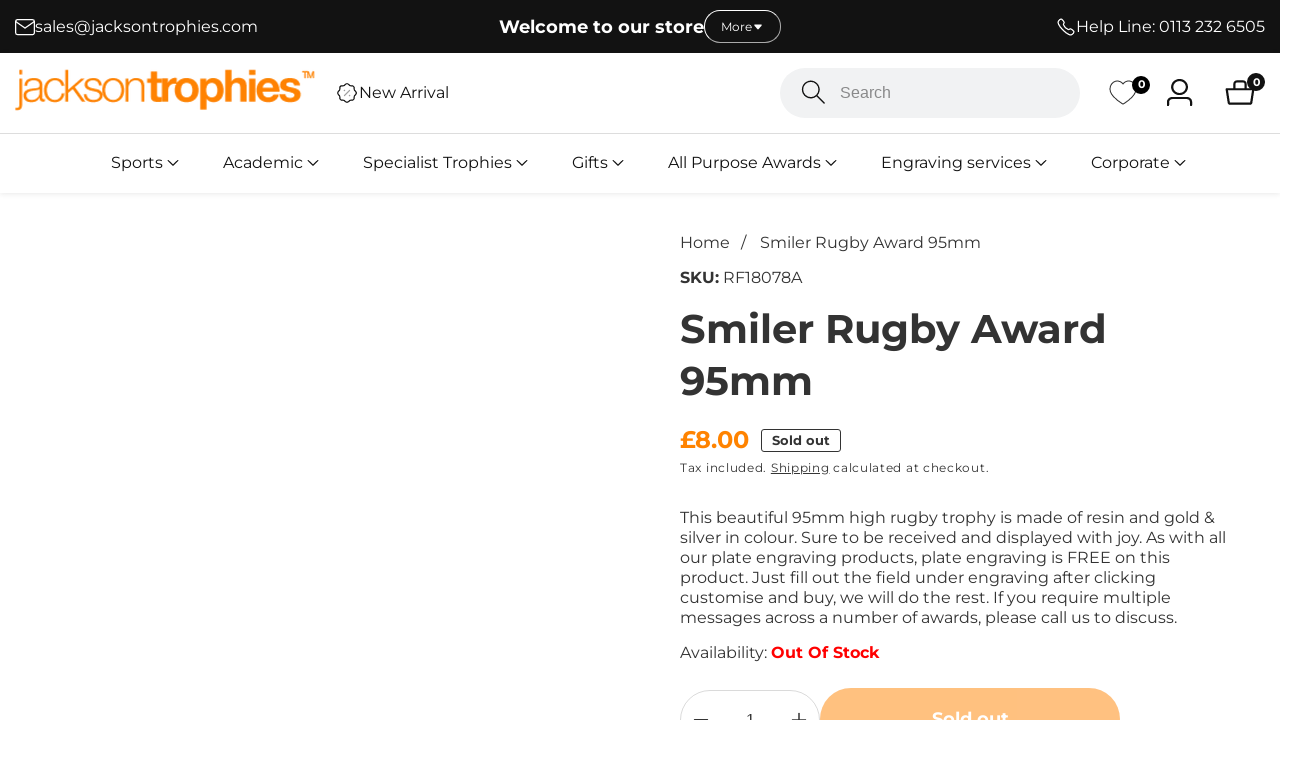

--- FILE ---
content_type: text/html; charset=utf-8
request_url: https://jacksontrophies.com/products/smiler-rugby-award-95mm
body_size: 79350
content:

<!doctype html>
<html
  class="no-js"
  lang="en"
  
>
  <head>
	<script id="pandectes-rules">   /* PANDECTES-GDPR: DO NOT MODIFY AUTO GENERATED CODE OF THIS SCRIPT */      window.PandectesSettings = {"store":{"plan":"basic","theme":"jackson-trophies-shopify-theme/develop","primaryLocale":"en","adminMode":false},"tsPublished":1700642518,"declaration":{"showPurpose":false,"showProvider":false,"declIntroText":"We use cookies to optimize website functionality, analyze the performance, and provide personalized experience to you. Some cookies are essential to make the website operate and function correctly. Those cookies cannot be disabled. In this window you can manage your preference of cookies.","showDateGenerated":true},"language":{"languageMode":"Single","fallbackLanguage":"en","languageDetection":"browser","languagesSupported":[]},"texts":{"managed":{"headerText":{"en":"We respect your privacy"},"consentText":{"en":"This website uses cookies to ensure you get the best experience."},"dismissButtonText":{"en":"Ok"},"linkText":{"en":"Learn more"},"imprintText":{"en":"Imprint"},"preferencesButtonText":{"en":"Preferences"},"allowButtonText":{"en":"Accept"},"denyButtonText":{"en":"Decline"},"leaveSiteButtonText":{"en":"Leave this site"},"cookiePolicyText":{"en":"Cookie policy"},"preferencesPopupTitleText":{"en":"Manage consent preferences"},"preferencesPopupIntroText":{"en":"We use cookies to optimize website functionality, analyze the performance, and provide personalized experience to you. Some cookies are essential to make the website operate and function correctly. Those cookies cannot be disabled. In this window you can manage your preference of cookies."},"preferencesPopupCloseButtonText":{"en":"Close"},"preferencesPopupAcceptAllButtonText":{"en":"Accept all"},"preferencesPopupRejectAllButtonText":{"en":"Reject all"},"preferencesPopupSaveButtonText":{"en":"Save preferences"},"accessSectionTitleText":{"en":"Data portability"},"accessSectionParagraphText":{"en":"You have the right to request access to your data at any time."},"rectificationSectionTitleText":{"en":"Data Rectification"},"rectificationSectionParagraphText":{"en":"You have the right to request your data to be updated whenever you think it is appropriate."},"erasureSectionTitleText":{"en":"Right to be forgotten"},"erasureSectionParagraphText":{"en":"You have the right to ask all your data to be erased. After that, you will no longer be able to access your account."},"declIntroText":{"en":"We use cookies to optimize website functionality, analyze the performance, and provide personalized experience to you. Some cookies are essential to make the website operate and function correctly. Those cookies cannot be disabled. In this window you can manage your preference of cookies."}},"categories":{"strictlyNecessaryCookiesTitleText":{"en":"Strictly necessary cookies"},"functionalityCookiesTitleText":{"en":"Functional cookies"},"performanceCookiesTitleText":{"en":"Performance cookies"},"targetingCookiesTitleText":{"en":"Targeting cookies"},"unclassifiedCookiesTitleText":{"en":"Unclassified cookies"},"strictlyNecessaryCookiesDescriptionText":{"en":"These cookies are essential in order to enable you to move around the website and use its features, such as accessing secure areas of the website. The website cannot function properly without these cookies."},"functionalityCookiesDescriptionText":{"en":"These cookies enable the site to provide enhanced functionality and personalisation. They may be set by us or by third party providers whose services we have added to our pages. If you do not allow these cookies then some or all of these services may not function properly."},"performanceCookiesDescriptionText":{"en":"These cookies enable us to monitor and improve the performance of our website. For example, they allow us to count visits, identify traffic sources and see which parts of the site are most popular."},"targetingCookiesDescriptionText":{"en":"These cookies may be set through our site by our advertising partners. They may be used by those companies to build a profile of your interests and show you relevant adverts on other sites.    They do not store directly personal information, but are based on uniquely identifying your browser and internet device. If you do not allow these cookies, you will experience less targeted advertising."},"unclassifiedCookiesDescriptionText":{"en":"Unclassified cookies are cookies that we are in the process of classifying, together with the providers of individual cookies."}},"auto":{"declName":{"en":"Name"},"declPath":{"en":"Path"},"declType":{"en":"Type"},"declDomain":{"en":"Domain"},"declPurpose":{"en":"Purpose"},"declProvider":{"en":"Provider"},"declRetention":{"en":"Retention"},"declFirstParty":{"en":"First-party"},"declThirdParty":{"en":"Third-party"},"declSeconds":{"en":"seconds"},"declMinutes":{"en":"minutes"},"declHours":{"en":"hours"},"declDays":{"en":"days"},"declMonths":{"en":"months"},"declYears":{"en":"years"},"declSession":{"en":"Session"},"cookiesDetailsText":{"en":"Cookies details"},"preferencesPopupAlwaysAllowedText":{"en":"Always allowed"},"submitButton":{"en":"Submit"},"submittingButton":{"en":"Submitting..."},"cancelButton":{"en":"Cancel"},"guestsSupportInfoText":{"en":"Please login with your customer account to further proceed."},"guestsSupportEmailPlaceholder":{"en":"E-mail address"},"guestsSupportEmailValidationError":{"en":"Email is not valid"},"guestsSupportEmailSuccessTitle":{"en":"Thank you for your request"},"guestsSupportEmailFailureTitle":{"en":"A problem occurred"},"guestsSupportEmailSuccessMessage":{"en":"If you are registered as a customer of this store, you will soon receive an email with instructions on how to proceed."},"guestsSupportEmailFailureMessage":{"en":"Your request was not submitted. Please try again and if problem persists, contact store owner for assistance."},"confirmationSuccessTitle":{"en":"Your request is verified"},"confirmationFailureTitle":{"en":"A problem occurred"},"confirmationSuccessMessage":{"en":"We will soon get back to you as to your request."},"confirmationFailureMessage":{"en":"Your request was not verified. Please try again and if problem persists, contact store owner for assistance"},"consentSectionTitleText":{"en":"Your cookie consent"},"consentSectionNoConsentText":{"en":"You have not consented to the cookies policy of this website."},"consentSectionConsentedText":{"en":"You consented to the cookies policy of this website on"},"consentStatus":{"en":"Consent preference"},"consentDate":{"en":"Consent date"},"consentId":{"en":"Consent ID"},"consentSectionChangeConsentActionText":{"en":"Change consent preference"},"accessSectionGDPRRequestsActionText":{"en":"Data subject requests"},"accessSectionAccountInfoActionText":{"en":"Personal data"},"accessSectionOrdersRecordsActionText":{"en":"Orders"},"accessSectionDownloadReportActionText":{"en":"Request export"},"rectificationCommentPlaceholder":{"en":"Describe what you want to be updated"},"rectificationCommentValidationError":{"en":"Comment is required"},"rectificationSectionEditAccountActionText":{"en":"Request an update"},"erasureSectionRequestDeletionActionText":{"en":"Request personal data deletion"}}},"library":{"previewMode":false,"fadeInTimeout":0,"defaultBlocked":7,"showLink":true,"showImprintLink":false,"enabled":true,"cookie":{"name":"_pandectes_gdpr","expiryDays":365,"secure":true,"domain":""},"dismissOnScroll":false,"dismissOnWindowClick":false,"dismissOnTimeout":false,"palette":{"popup":{"background":"#000000","backgroundForCalculations":{"a":1,"b":0,"g":0,"r":0},"text":"#FFFFFF"},"button":{"background":"transparent","backgroundForCalculations":{"a":1,"b":0,"g":0,"r":0},"text":"#F1D600","textForCalculation":{"a":1,"b":0,"g":214,"r":241},"border":"#F1D600"}},"content":{"href":"/pages/privacy-policy","imprintHref":"/","close":"&#10005;","target":"","logo":"<img class=\"cc-banner-logo\" height=\"40\" width=\"40\" src=\"https://cdn.shopify.com/s/files/1/0777/3752/5539/t/4/assets/pandectes-logo.png?v=1700641705\" alt=\"Jackson Trophies\" />"},"window":"<div role=\"dialog\" aria-live=\"polite\" aria-label=\"cookieconsent\" aria-describedby=\"cookieconsent:desc\" id=\"pandectes-banner\" class=\"cc-window-wrapper cc-bottom-wrapper\"><div class=\"pd-cookie-banner-window cc-window {{classes}}\"><!--googleoff: all-->{{children}}<!--googleon: all--></div></div>","compliance":{"opt-both":"<div class=\"cc-compliance cc-highlight\">{{deny}}{{allow}}</div>"},"type":"opt-both","layouts":{"basic":"{{logo}}{{messagelink}}{{compliance}}{{close}}"},"position":"bottom","theme":"wired","revokable":true,"animateRevokable":false,"revokableReset":false,"revokableLogoUrl":"https://cdn.shopify.com/s/files/1/0777/3752/5539/t/4/assets/pandectes-reopen-logo.png?v=1700641881","revokablePlacement":"bottom-left","revokableMarginHorizontal":15,"revokableMarginVertical":15,"static":false,"autoAttach":true,"hasTransition":true,"blacklistPage":[""]},"geolocation":{"brOnly":false,"caOnly":false,"chOnly":false,"euOnly":false,"jpOnly":false,"thOnly":false,"canadaOnly":false,"globalVisibility":true},"dsr":{"guestsSupport":false,"accessSectionDownloadReportAuto":false},"banner":{"resetTs":1700641704,"extraCss":"        .cc-banner-logo {max-width: 24em!important;}    @media(min-width: 768px) {.cc-window.cc-floating{max-width: 24em!important;width: 24em!important;}}    .cc-message, .cc-header, .cc-logo {text-align: left}    .cc-window-wrapper{z-index: 2147483647;}    .cc-window{z-index: 2147483647;font-family: inherit;}    .cc-header{font-family: inherit;}    .pd-cp-ui{font-family: inherit; background-color: #000000;color:#FFFFFF;}    button.pd-cp-btn, a.pd-cp-btn{}    input + .pd-cp-preferences-slider{background-color: rgba(255, 255, 255, 0.3)}    .pd-cp-scrolling-section::-webkit-scrollbar{background-color: rgba(255, 255, 255, 0.3)}    input:checked + .pd-cp-preferences-slider{background-color: rgba(255, 255, 255, 1)}    .pd-cp-scrolling-section::-webkit-scrollbar-thumb {background-color: rgba(255, 255, 255, 1)}    .pd-cp-ui-close{color:#FFFFFF;}    .pd-cp-preferences-slider:before{background-color: #000000}    .pd-cp-title:before {border-color: #FFFFFF!important}    .pd-cp-preferences-slider{background-color:#FFFFFF}    .pd-cp-toggle{color:#FFFFFF!important}    @media(max-width:699px) {.pd-cp-ui-close-top svg {fill: #FFFFFF}}    .pd-cp-toggle:hover,.pd-cp-toggle:visited,.pd-cp-toggle:active{color:#FFFFFF!important}    .pd-cookie-banner-window {box-shadow: 0 0 18px rgb(0 0 0 / 20%);}  ","customJavascript":null,"showPoweredBy":false,"hybridStrict":false,"cookiesBlockedByDefault":"7","isActive":true,"implicitSavePreferences":false,"cookieIcon":false,"blockBots":false,"showCookiesDetails":true,"hasTransition":true,"blockingPage":false,"showOnlyLandingPage":false,"leaveSiteUrl":"https://www.google.com","linkRespectStoreLang":false},"cookies":{"0":[{"name":"localization","domain":"da180e.myshopify.com","path":"/en-eu","provider":"Shopify","firstParty":true,"retention":"1 year(s)","expires":1,"unit":"declYears","purpose":{"en":"Shopify store localization"}},{"name":"keep_alive","domain":"da180e.myshopify.com","path":"/","provider":"Shopify","firstParty":true,"retention":"30 minute(s)","expires":30,"unit":"declMinutes","purpose":{"en":"Used in connection with buyer localization."}},{"name":"secure_customer_sig","domain":"da180e.myshopify.com","path":"/","provider":"Shopify","firstParty":true,"retention":"1 year(s)","expires":1,"unit":"declYears","purpose":{"en":"Used in connection with customer login."}},{"name":"_cmp_a","domain":".da180e.myshopify.com","path":"/","provider":"Shopify","firstParty":true,"retention":"1 day(s)","expires":1,"unit":"declSession","purpose":{"en":"Used for managing customer privacy settings."}},{"name":"shopify_pay_redirect","domain":"da180e.myshopify.com","path":"/","provider":"Shopify","firstParty":true,"retention":"1 hour(s)","expires":1,"unit":"declHours","purpose":{"en":"The cookie is necessary for the secure checkout and payment function on the website. This function is provided by shopify.com."}},{"name":"cart_currency","domain":"da180e.myshopify.com","path":"/","provider":"Shopify","firstParty":true,"retention":"2 ","expires":2,"unit":"declSession","purpose":{"en":"The cookie is necessary for the secure checkout and payment function on the website. This function is provided by shopify.com."}},{"name":"cookietest","domain":"da180e.myshopify.com","path":"/","provider":"Shopify","firstParty":true,"retention":"Session","expires":1,"unit":"declSeconds","purpose":{"en":"Used to ensure our systems are working correctly."}},{"name":"_secure_session_id","domain":"da180e.myshopify.com","path":"/","provider":"Shopify","firstParty":true,"retention":"1 day(s)","expires":1,"unit":"declSession","purpose":{"en":"Used in connection with navigation through a storefront."}}],"1":[{"name":"locale_bar_accepted","domain":"da180e.myshopify.com","path":"/","provider":"GrizzlyAppsSRL","firstParty":true,"retention":"Session","expires":-54,"unit":"declYears","purpose":{"en":"This cookie is provided by the app (BEST Currency Converter) and is used to secure the currency chosen by the customer."}},{"name":"_hjSession_11614","domain":".da180e.myshopify.com","path":"/","provider":"Hotjar","firstParty":true,"retention":"30 minute(s)","expires":30,"unit":"declMinutes","purpose":{"en":""}},{"name":"_hjSessionUser_11614","domain":".da180e.myshopify.com","path":"/","provider":"Hotjar","firstParty":true,"retention":"1 year(s)","expires":1,"unit":"declYears","purpose":{"en":""}},{"name":"_hjSession_11613","domain":".da180e.myshopify.com","path":"/","provider":"Hotjar","firstParty":true,"retention":"30 minute(s)","expires":30,"unit":"declMinutes","purpose":{"en":""}},{"name":"_hjSessionUser_11613","domain":".da180e.myshopify.com","path":"/","provider":"Hotjar","firstParty":true,"retention":"1 year(s)","expires":1,"unit":"declYears","purpose":{"en":""}}],"2":[{"name":"_shopify_y","domain":".da180e.myshopify.com","path":"/","provider":"Shopify","firstParty":true,"retention":"1 year(s)","expires":1,"unit":"declYears","purpose":{"en":"Shopify analytics."}},{"name":"_shopify_s","domain":".da180e.myshopify.com","path":"/","provider":"Shopify","firstParty":true,"retention":"30 minute(s)","expires":30,"unit":"declMinutes","purpose":{"en":"Shopify analytics."}},{"name":"_orig_referrer","domain":".da180e.myshopify.com","path":"/","provider":"Shopify","firstParty":true,"retention":"2 ","expires":2,"unit":"declSession","purpose":{"en":"Tracks landing pages."}},{"name":"_landing_page","domain":".da180e.myshopify.com","path":"/","provider":"Shopify","firstParty":true,"retention":"2 ","expires":2,"unit":"declSession","purpose":{"en":"Tracks landing pages."}},{"name":"_ga","domain":".da180e.myshopify.com","path":"/","provider":"Google","firstParty":true,"retention":"1 year(s)","expires":1,"unit":"declYears","purpose":{"en":"Cookie is set by Google Analytics with unknown functionality"}},{"name":"_gid","domain":".da180e.myshopify.com","path":"/","provider":"Google","firstParty":true,"retention":"1 day(s)","expires":1,"unit":"declSession","purpose":{"en":"Cookie is placed by Google Analytics to count and track pageviews."}},{"name":"_gat","domain":".da180e.myshopify.com","path":"/","provider":"Google","firstParty":true,"retention":"1 minute(s)","expires":1,"unit":"declMinutes","purpose":{"en":"Cookie is placed by Google Analytics to filter requests from bots."}},{"name":"_shopify_sa_t","domain":".da180e.myshopify.com","path":"/","provider":"Shopify","firstParty":true,"retention":"30 minute(s)","expires":30,"unit":"declMinutes","purpose":{"en":"Shopify analytics relating to marketing & referrals."}},{"name":"_shopify_sa_p","domain":".da180e.myshopify.com","path":"/","provider":"Shopify","firstParty":true,"retention":"30 minute(s)","expires":30,"unit":"declMinutes","purpose":{"en":"Shopify analytics relating to marketing & referrals."}},{"name":"__cf_bm","domain":".wishlist.scriptengine.net","path":"/","provider":"CloudFlare","firstParty":false,"retention":"30 minute(s)","expires":30,"unit":"declMinutes","purpose":{"en":"Used to manage incoming traffic that matches criteria associated with bots."}},{"name":"_ga_TXL5CTXGXY","domain":".da180e.myshopify.com","path":"/","provider":"Google","firstParty":true,"retention":"1 year(s)","expires":1,"unit":"declYears","purpose":{"en":""}},{"name":"_ga_GJX4QYHW0E","domain":".da180e.myshopify.com","path":"/","provider":"Google","firstParty":true,"retention":"1 year(s)","expires":1,"unit":"declYears","purpose":{"en":""}}],"4":[{"name":"_uetsid","domain":".da180e.myshopify.com","path":"/","provider":"Bing","firstParty":true,"retention":"1 day(s)","expires":1,"unit":"declSession","purpose":{"en":"This cookie is used by Bing to determine what ads should be shown that may be relevant to the end user perusing the site."}},{"name":"_uetvid","domain":".da180e.myshopify.com","path":"/","provider":"Bing","firstParty":true,"retention":"1 year(s)","expires":1,"unit":"declYears","purpose":{"en":"Used to track visitors on multiple websites, in order to present relevant advertisement based on the visitor's preferences."}},{"name":"MUID","domain":".bing.com","path":"/","provider":"Microsoft","firstParty":false,"retention":"1 year(s)","expires":1,"unit":"declYears","purpose":{"en":"Cookie is placed by Microsoft to track visits across websites."}}],"8":[{"name":"_uetvid","domain":"https://da180e.myshopify.com","path":"/","provider":"Unknown","firstParty":true,"retention":"Persistent","expires":1,"unit":"declYears","purpose":{"en":"Used to track visitors on multiple websites, in order to present relevant advertisement based on the visitor's preferences."}},{"name":"_uetsid","domain":"https://da180e.myshopify.com","path":"/","provider":"Unknown","firstParty":true,"retention":"Persistent","expires":1,"unit":"declYears","purpose":{"en":"This cookie is used by Bing to determine what ads should be shown that may be relevant to the end user perusing the site."}},{"name":"WISHLIST_TOTAL","domain":"da180e.myshopify.com","path":"/","provider":"Unknown","firstParty":true,"retention":"1 month(s)","expires":1,"unit":"declMonths","purpose":{"en":""}},{"name":"WISHLIST_UUID","domain":"da180e.myshopify.com","path":"/","provider":"Unknown","firstParty":true,"retention":"1 month(s)","expires":1,"unit":"declMonths","purpose":{"en":""}},{"name":"WISHLIST_IP_ADDRESS","domain":"da180e.myshopify.com","path":"/","provider":"Unknown","firstParty":true,"retention":"1 month(s)","expires":1,"unit":"declMonths","purpose":{"en":""}},{"name":"WISHLIST_PRODUCTS_IDS","domain":"da180e.myshopify.com","path":"/","provider":"Unknown","firstParty":true,"retention":"1 month(s)","expires":1,"unit":"declMonths","purpose":{"en":""}},{"name":"WISHLIST_PRODUCTS_IDS_SET","domain":"da180e.myshopify.com","path":"/","provider":"Unknown","firstParty":true,"retention":"1 month(s)","expires":1,"unit":"declMonths","purpose":{"en":""}},{"name":"_hjFirstSeen","domain":".da180e.myshopify.com","path":"/","provider":"Unknown","firstParty":true,"retention":"30 minute(s)","expires":30,"unit":"declMinutes","purpose":{"en":""}},{"name":"_hjIncludedInSessionSample_11614","domain":".da180e.myshopify.com","path":"/","provider":"Unknown","firstParty":true,"retention":"30 minute(s)","expires":30,"unit":"declMinutes","purpose":{"en":""}},{"name":"_hjAbsoluteSessionInProgress","domain":".da180e.myshopify.com","path":"/","provider":"Unknown","firstParty":true,"retention":"30 minute(s)","expires":30,"unit":"declMinutes","purpose":{"en":""}},{"name":"wpm-domain-test","domain":"myshopify.com","path":"/","provider":"Unknown","firstParty":false,"retention":"Session","expires":1,"unit":"declSeconds","purpose":{"en":""}},{"name":"wpm-domain-test","domain":"da180e.myshopify.com","path":"/","provider":"Unknown","firstParty":true,"retention":"Session","expires":1,"unit":"declSeconds","purpose":{"en":""}},{"name":"_hjTLDTest","domain":"myshopify.com","path":"/","provider":"Unknown","firstParty":false,"retention":"Session","expires":1,"unit":"declSeconds","purpose":{"en":""}},{"name":"_hjIncludedInSessionSample_11613","domain":".da180e.myshopify.com","path":"/","provider":"Unknown","firstParty":true,"retention":"30 minute(s)","expires":30,"unit":"declMinutes","purpose":{"en":""}},{"name":"wpm-domain-test","domain":"com","path":"/","provider":"Unknown","firstParty":false,"retention":"Session","expires":1,"unit":"declSeconds","purpose":{"en":""}},{"name":"_uetsid_exp","domain":"https://da180e.myshopify.com","path":"/","provider":"Unknown","firstParty":true,"retention":"Persistent","expires":1,"unit":"declYears","purpose":{"en":""}},{"name":"_uetvid_exp","domain":"https://da180e.myshopify.com","path":"/","provider":"Unknown","firstParty":true,"retention":"Persistent","expires":1,"unit":"declYears","purpose":{"en":""}},{"name":"hiko_socials","domain":"https://da180e.myshopify.com","path":"/","provider":"Unknown","firstParty":true,"retention":"Session","expires":1,"unit":"declYears","purpose":{"en":""}},{"name":"_boomr_clss","domain":"https://da180e.myshopify.com","path":"/","provider":"Unknown","firstParty":true,"retention":"Persistent","expires":1,"unit":"declYears","purpose":{"en":""}},{"name":"_hjLocalStorageTest","domain":"https://da180e.myshopify.com","path":"/","provider":"Unknown","firstParty":true,"retention":"Persistent","expires":1,"unit":"declYears","purpose":{"en":""}},{"name":"local-storage-test","domain":"https://da180e.myshopify.com","path":"/","provider":"Unknown","firstParty":true,"retention":"Persistent","expires":1,"unit":"declYears","purpose":{"en":""}},{"name":"_hjSessionStorageTest","domain":"https://da180e.myshopify.com","path":"/","provider":"Unknown","firstParty":true,"retention":"Session","expires":1,"unit":"declYears","purpose":{"en":""}},{"name":"bugsnag-anonymous-id","domain":"https://pay.shopify.com","path":"/","provider":"Unknown","firstParty":false,"retention":"Persistent","expires":1,"unit":"declYears","purpose":{"en":""}}]},"blocker":{"isActive":false,"googleConsentMode":{"id":"","analyticsId":"","isActive":false,"adStorageCategory":4,"analyticsStorageCategory":2,"personalizationStorageCategory":1,"functionalityStorageCategory":1,"customEvent":true,"securityStorageCategory":0,"redactData":true,"urlPassthrough":false},"facebookPixel":{"id":"","isActive":false,"ldu":false},"rakuten":{"isActive":false,"cmp":false,"ccpa":false},"gpcIsActive":false,"defaultBlocked":7,"patterns":{"whiteList":[],"blackList":{"1":[],"2":[],"4":[],"8":[]},"iframesWhiteList":[],"iframesBlackList":{"1":[],"2":[],"4":[],"8":[]},"beaconsWhiteList":[],"beaconsBlackList":{"1":[],"2":[],"4":[],"8":[]}}}}      !function(){"use strict";window.PandectesRules=window.PandectesRules||{},window.PandectesRules.manualBlacklist={1:[],2:[],4:[]},window.PandectesRules.blacklistedIFrames={1:[],2:[],4:[]},window.PandectesRules.blacklistedCss={1:[],2:[],4:[]},window.PandectesRules.blacklistedBeacons={1:[],2:[],4:[]};var e="javascript/blocked",t="_pandectes_gdpr";function n(e){return new RegExp(e.replace(/[/\\.+?$()]/g,"\\$&").replace("*","(.*)"))}var r=function(e){try{return JSON.parse(e)}catch(e){return!1}},a=function(e){var t=arguments.length>1&&void 0!==arguments[1]?arguments[1]:"log",n=new URLSearchParams(window.location.search);n.get("log")&&console[t]("PandectesRules: ".concat(e))};function i(e,t){var n=Object.keys(e);if(Object.getOwnPropertySymbols){var r=Object.getOwnPropertySymbols(e);t&&(r=r.filter((function(t){return Object.getOwnPropertyDescriptor(e,t).enumerable}))),n.push.apply(n,r)}return n}function s(e){for(var t=1;t<arguments.length;t++){var n=null!=arguments[t]?arguments[t]:{};t%2?i(Object(n),!0).forEach((function(t){o(e,t,n[t])})):Object.getOwnPropertyDescriptors?Object.defineProperties(e,Object.getOwnPropertyDescriptors(n)):i(Object(n)).forEach((function(t){Object.defineProperty(e,t,Object.getOwnPropertyDescriptor(n,t))}))}return e}function o(e,t,n){return t in e?Object.defineProperty(e,t,{value:n,enumerable:!0,configurable:!0,writable:!0}):e[t]=n,e}function c(e,t){return function(e){if(Array.isArray(e))return e}(e)||function(e,t){var n=null==e?null:"undefined"!=typeof Symbol&&e[Symbol.iterator]||e["@@iterator"];if(null==n)return;var r,a,i=[],s=!0,o=!1;try{for(n=n.call(e);!(s=(r=n.next()).done)&&(i.push(r.value),!t||i.length!==t);s=!0);}catch(e){o=!0,a=e}finally{try{s||null==n.return||n.return()}finally{if(o)throw a}}return i}(e,t)||u(e,t)||function(){throw new TypeError("Invalid attempt to destructure non-iterable instance.\nIn order to be iterable, non-array objects must have a [Symbol.iterator]() method.")}()}function l(e){return function(e){if(Array.isArray(e))return d(e)}(e)||function(e){if("undefined"!=typeof Symbol&&null!=e[Symbol.iterator]||null!=e["@@iterator"])return Array.from(e)}(e)||u(e)||function(){throw new TypeError("Invalid attempt to spread non-iterable instance.\nIn order to be iterable, non-array objects must have a [Symbol.iterator]() method.")}()}function u(e,t){if(e){if("string"==typeof e)return d(e,t);var n=Object.prototype.toString.call(e).slice(8,-1);return"Object"===n&&e.constructor&&(n=e.constructor.name),"Map"===n||"Set"===n?Array.from(e):"Arguments"===n||/^(?:Ui|I)nt(?:8|16|32)(?:Clamped)?Array$/.test(n)?d(e,t):void 0}}function d(e,t){(null==t||t>e.length)&&(t=e.length);for(var n=0,r=new Array(t);n<t;n++)r[n]=e[n];return r}var f=!(void 0===window.dataLayer||!Array.isArray(window.dataLayer)||!window.dataLayer.some((function(e){return"pandectes_full_scan"===e.event})));a("userAgent -> ".concat(window.navigator.userAgent.substring(0,50)));var p=function(){var e,n=arguments.length>0&&void 0!==arguments[0]?arguments[0]:t,a="; "+document.cookie,i=a.split("; "+n+"=");if(i.length<2)e={};else{var s=i.pop(),o=s.split(";");e=window.atob(o.shift())}var c=r(e);return!1!==c?c:e}(),g=window.PandectesSettings,y=g.banner.isActive,h=g.blocker.defaultBlocked,m=p&&null!==p.preferences&&void 0!==p.preferences?p.preferences:null,w=f?0:y?null===m?h:m:0,v={1:0==(1&w),2:0==(2&w),4:0==(4&w)},b=window.PandectesSettings.blocker.patterns,k=b.blackList,L=b.whiteList,S=b.iframesBlackList,P=b.iframesWhiteList,A=b.beaconsBlackList,C=b.beaconsWhiteList,_={blackList:[],whiteList:[],iframesBlackList:{1:[],2:[],4:[],8:[]},iframesWhiteList:[],beaconsBlackList:{1:[],2:[],4:[],8:[]},beaconsWhiteList:[]};[1,2,4].map((function(e){var t;v[e]||((t=_.blackList).push.apply(t,l(k[e].length?k[e].map(n):[])),_.iframesBlackList[e]=S[e].length?S[e].map(n):[],_.beaconsBlackList[e]=A[e].length?A[e].map(n):[])})),_.whiteList=L.length?L.map(n):[],_.iframesWhiteList=P.length?P.map(n):[],_.beaconsWhiteList=C.length?C.map(n):[];var B={scripts:[],iframes:{1:[],2:[],4:[]},beacons:{1:[],2:[],4:[]},css:{1:[],2:[],4:[]}},E=function(t,n){return t&&(!n||n!==e)&&(!_.blackList||_.blackList.some((function(e){return e.test(t)})))&&(!_.whiteList||_.whiteList.every((function(e){return!e.test(t)})))},O=function(e){var t=e.getAttribute("src");return _.blackList&&_.blackList.every((function(e){return!e.test(t)}))||_.whiteList&&_.whiteList.some((function(e){return e.test(t)}))},I=function(e,t){var n=_.iframesBlackList[t],r=_.iframesWhiteList;return e&&(!n||n.some((function(t){return t.test(e)})))&&(!r||r.every((function(t){return!t.test(e)})))},j=function(e,t){var n=_.beaconsBlackList[t],r=_.beaconsWhiteList;return e&&(!n||n.some((function(t){return t.test(e)})))&&(!r||r.every((function(t){return!t.test(e)})))},R=new MutationObserver((function(e){for(var t=0;t<e.length;t++)for(var n=e[t].addedNodes,r=0;r<n.length;r++){var a=n[r],i=a.dataset&&a.dataset.cookiecategory;if(1===a.nodeType&&"LINK"===a.tagName){var s=a.dataset&&a.dataset.href;if(s&&i)switch(i){case"functionality":case"C0001":B.css[1].push(s);break;case"performance":case"C0002":B.css[2].push(s);break;case"targeting":case"C0003":B.css[4].push(s)}}}})),T=new MutationObserver((function(t){for(var n=0;n<t.length;n++)for(var r=t[n].addedNodes,a=function(t){var n=r[t],a=n.src||n.dataset&&n.dataset.src,i=n.dataset&&n.dataset.cookiecategory;if(1===n.nodeType&&"IFRAME"===n.tagName){if(a){var s=!1;I(a,1)||"functionality"===i||"C0001"===i?(s=!0,B.iframes[1].push(a)):I(a,2)||"performance"===i||"C0002"===i?(s=!0,B.iframes[2].push(a)):(I(a,4)||"targeting"===i||"C0003"===i)&&(s=!0,B.iframes[4].push(a)),s&&(n.removeAttribute("src"),n.setAttribute("data-src",a))}}else if(1===n.nodeType&&"IMG"===n.tagName){if(a){var o=!1;j(a,1)?(o=!0,B.beacons[1].push(a)):j(a,2)?(o=!0,B.beacons[2].push(a)):j(a,4)&&(o=!0,B.beacons[4].push(a)),o&&(n.removeAttribute("src"),n.setAttribute("data-src",a))}}else if(1===n.nodeType&&"LINK"===n.tagName){var c=n.dataset&&n.dataset.href;if(c&&i)switch(i){case"functionality":case"C0001":B.css[1].push(c);break;case"performance":case"C0002":B.css[2].push(c);break;case"targeting":case"C0003":B.css[4].push(c)}}else if(1===n.nodeType&&"SCRIPT"===n.tagName){var l=n.type,u=!1;if(E(a,l))u=!0;else if(a&&i)switch(i){case"functionality":case"C0001":u=!0,window.PandectesRules.manualBlacklist[1].push(a);break;case"performance":case"C0002":u=!0,window.PandectesRules.manualBlacklist[2].push(a);break;case"targeting":case"C0003":u=!0,window.PandectesRules.manualBlacklist[4].push(a)}if(u){B.scripts.push([n,l]),n.type=e;n.addEventListener("beforescriptexecute",(function t(r){n.getAttribute("type")===e&&r.preventDefault(),n.removeEventListener("beforescriptexecute",t)})),n.parentElement&&n.parentElement.removeChild(n)}}},i=0;i<r.length;i++)a(i)})),x=document.createElement,N={src:Object.getOwnPropertyDescriptor(HTMLScriptElement.prototype,"src"),type:Object.getOwnPropertyDescriptor(HTMLScriptElement.prototype,"type")};window.PandectesRules.unblockCss=function(e){var t=B.css[e]||[];t.length&&a("Unblocking CSS for ".concat(e)),t.forEach((function(e){var t=document.querySelector('link[data-href^="'.concat(e,'"]'));t.removeAttribute("data-href"),t.href=e})),B.css[e]=[]},window.PandectesRules.unblockIFrames=function(e){var t=B.iframes[e]||[];t.length&&a("Unblocking IFrames for ".concat(e)),_.iframesBlackList[e]=[],t.forEach((function(e){var t=document.querySelector('iframe[data-src^="'.concat(e,'"]'));t.removeAttribute("data-src"),t.src=e})),B.iframes[e]=[]},window.PandectesRules.unblockBeacons=function(e){var t=B.beacons[e]||[];t.length&&a("Unblocking Beacons for ".concat(e)),_.beaconsBlackList[e]=[],t.forEach((function(e){var t=document.querySelector('img[data-src^="'.concat(e,'"]'));t.removeAttribute("data-src"),t.src=e})),B.beacons[e]=[]},window.PandectesRules.unblockInlineScripts=function(e){var t=1===e?"functionality":2===e?"performance":"targeting";document.querySelectorAll('script[type="javascript/blocked"][data-cookiecategory="'.concat(t,'"]')).forEach((function(e){var t=e.textContent;e.parentNode.removeChild(e);var n=document.createElement("script");n.type="text/javascript",n.textContent=t,document.body.appendChild(n)}))},window.PandectesRules.unblock=function(t){t.length<1?(_.blackList=[],_.whiteList=[],_.iframesBlackList=[],_.iframesWhiteList=[]):(_.blackList&&(_.blackList=_.blackList.filter((function(e){return t.every((function(t){return"string"==typeof t?!e.test(t):t instanceof RegExp?e.toString()!==t.toString():void 0}))}))),_.whiteList&&(_.whiteList=[].concat(l(_.whiteList),l(t.map((function(e){if("string"==typeof e){var t=".*"+n(e)+".*";if(_.whiteList.every((function(e){return e.toString()!==t.toString()})))return new RegExp(t)}else if(e instanceof RegExp&&_.whiteList.every((function(t){return t.toString()!==e.toString()})))return e;return null})).filter(Boolean)))));for(var r=document.querySelectorAll('script[type="'.concat(e,'"]')),i=0;i<r.length;i++){var s=r[i];O(s)&&(B.scripts.push([s,"application/javascript"]),s.parentElement.removeChild(s))}var o=0;l(B.scripts).forEach((function(e,t){var n=c(e,2),r=n[0],a=n[1];if(O(r)){for(var i=document.createElement("script"),s=0;s<r.attributes.length;s++){var l=r.attributes[s];"src"!==l.name&&"type"!==l.name&&i.setAttribute(l.name,r.attributes[s].value)}i.setAttribute("src",r.src),i.setAttribute("type",a||"application/javascript"),document.head.appendChild(i),B.scripts.splice(t-o,1),o++}})),0==_.blackList.length&&0===_.iframesBlackList[1].length&&0===_.iframesBlackList[2].length&&0===_.iframesBlackList[4].length&&0===_.beaconsBlackList[1].length&&0===_.beaconsBlackList[2].length&&0===_.beaconsBlackList[4].length&&(a("Disconnecting observers"),T.disconnect(),R.disconnect())};var M,D,W=window.PandectesSettings.store.adminMode,F=window.PandectesSettings.blocker;M=function(){!function(){var e=window.Shopify.trackingConsent;try{var t=W&&!window.Shopify.AdminBarInjector,n={preferences:0==(1&w)||f||t,analytics:0==(2&w)||f||t,marketing:0==(4&w)||f||t};e.firstPartyMarketingAllowed()===n.marketing&&e.analyticsProcessingAllowed()===n.analytics&&e.preferencesProcessingAllowed()===n.preferences||e.setTrackingConsent(n,(function(e){e&&e.error?a("Shopify.customerPrivacy API - failed to setTrackingConsent"):a("Shopify.customerPrivacy API - setTrackingConsent(".concat(JSON.stringify(n),")"))}))}catch(e){a("Shopify.customerPrivacy API - exception")}}(),function(){var e=window.Shopify.trackingConsent,t=e.currentVisitorConsent();if(F.gpcIsActive&&"CCPA"===e.getRegulation()&&"no"===t.gpc&&"yes"!==t.sale_of_data){var n={sale_of_data:!1};e.setTrackingConsent(n,(function(e){e&&e.error?a("Shopify.customerPrivacy API - failed to setTrackingConsent({".concat(JSON.stringify(n),")")):a("Shopify.customerPrivacy API - setTrackingConsent(".concat(JSON.stringify(n),")"))}))}}()},D=null,window.Shopify&&window.Shopify.loadFeatures&&window.Shopify.trackingConsent?M():D=setInterval((function(){window.Shopify&&window.Shopify.loadFeatures&&(clearInterval(D),window.Shopify.loadFeatures([{name:"consent-tracking-api",version:"0.1"}],(function(e){e?a("Shopify.customerPrivacy API - failed to load"):(a("Shopify.customerPrivacy API - loaded"),M())})))}),10);var z=window.PandectesSettings,U=z.banner.isActive,q=z.blocker.googleConsentMode,J=q.isActive,H=q.customEvent,$=q.redactData,G=q.urlPassthrough,K=q.adStorageCategory,V=q.analyticsStorageCategory,Y=q.functionalityStorageCategory,Q=q.personalizationStorageCategory,X=q.securityStorageCategory;function Z(){window.dataLayer.push(arguments)}window.dataLayer=window.dataLayer||[];var ee,te,ne={hasInitialized:!1,ads_data_redaction:!1,url_passthrough:!1,storage:{ad_storage:"granted",analytics_storage:"granted",functionality_storage:"granted",personalization_storage:"granted",security_storage:"granted",wait_for_update:500}};if(U&&J){var re=0==(w&K)?"granted":"denied",ae=0==(w&V)?"granted":"denied",ie=0==(w&Y)?"granted":"denied",se=0==(w&Q)?"granted":"denied",oe=0==(w&X)?"granted":"denied";ne.hasInitialized=!0,ne.ads_data_redaction="denied"===re&&$,ne.url_passthrough=G,ne.storage.ad_storage=re,ne.storage.analytics_storage=ae,ne.storage.functionality_storage=ie,ne.storage.personalization_storage=se,ne.storage.security_storage=oe,ne.ads_data_redaction&&Z("set","ads_data_redaction",ne.ads_data_redaction),ne.url_passthrough&&Z("set","url_passthrough",ne.url_passthrough),Z("consent","default",ne.storage),a("Google consent mode initialized")}U&&H&&(te=7===(ee=w)?"deny":0===ee?"allow":"mixed",window.dataLayer.push({event:"Pandectes_Consent_Update",pandectes_status:te,pandectes_categories:{C0000:"allow",C0001:v[1]?"allow":"deny",C0002:v[2]?"allow":"deny",C0003:v[4]?"allow":"deny"}}),a("PandectesCustomEvent pushed to the dataLayer")),window.PandectesRules.gcm=ne;var ce=window.PandectesSettings,le=ce.banner.isActive,ue=ce.blocker.isActive;a("Blocker -> "+(ue?"Active":"Inactive")),a("Banner -> "+(le?"Active":"Inactive")),a("ActualPrefs -> "+w);var de=null===m&&/\/checkouts\//.test(window.location.pathname);0!==w&&!1===f&&ue&&!de?(a("Blocker will execute"),document.createElement=function(){for(var t=arguments.length,n=new Array(t),r=0;r<t;r++)n[r]=arguments[r];if("script"!==n[0].toLowerCase())return x.bind?x.bind(document).apply(void 0,n):x;var a=x.bind(document).apply(void 0,n);try{Object.defineProperties(a,{src:s(s({},N.src),{},{set:function(t){E(t,a.type)&&N.type.set.call(this,e),N.src.set.call(this,t)}}),type:s(s({},N.type),{},{get:function(){var t=N.type.get.call(this);return t===e||E(this.src,t)?null:t},set:function(t){var n=E(a.src,a.type)?e:t;N.type.set.call(this,n)}})}),a.setAttribute=function(t,n){if("type"===t){var r=E(a.src,a.type)?e:n;N.type.set.call(a,r)}else"src"===t?(E(n,a.type)&&N.type.set.call(a,e),N.src.set.call(a,n)):HTMLScriptElement.prototype.setAttribute.call(a,t,n)}}catch(e){console.warn("Yett: unable to prevent script execution for script src ",a.src,".\n",'A likely cause would be because you are using a third-party browser extension that monkey patches the "document.createElement" function.')}return a},T.observe(document.documentElement,{childList:!0,subtree:!0}),R.observe(document.documentElement,{childList:!0,subtree:!0})):a("Blocker will not execute")}();
</script>
    <meta charset="utf-8">
    <meta http-equiv="X-UA-Compatible" content="IE=edge">
    <meta name="viewport" content="width=device-width,initial-scale=1">
    <meta name="theme-color" content="">
    <link rel="canonical" href="https://jacksontrophies.com/products/smiler-rugby-award-95mm">
    <link rel="preconnect" href="https://cdn.shopify.com" crossorigin>

     <Script>
      const urlParams = new URLSearchParams(window.location.search);
      if(urlParams.get('contact_posted') == 'true') {
        window.location.href = "/pages/thank-you";
      }
    </Script>

    
<link rel="icon" type="image/png" href="//jacksontrophies.com/cdn/shop/files/favicon-32x32_32x32.png?v=1690789838">
<link rel="preconnect" href="https://fonts.shopifycdn.com" crossorigin><title>
      Smiler Rugby Award 95mm - Jackson Trophies
</title>

    
      <meta name="description" content="Smiler Rugby Award 95mm - Jackson Trophies">
    

    

<meta property="og:site_name" content="Jackson Trophies">
<meta property="og:url" content="https://jacksontrophies.com/products/smiler-rugby-award-95mm">
<meta property="og:title" content="Smiler Rugby Award 95mm - Jackson Trophies">
<meta property="og:type" content="product">
<meta property="og:description" content="Smiler Rugby Award 95mm - Jackson Trophies"><meta property="og:image" content="http://jacksontrophies.com/cdn/shop/products/rf18078a_imagename.noext.jpg?v=1688378966">
  <meta property="og:image:secure_url" content="https://jacksontrophies.com/cdn/shop/products/rf18078a_imagename.noext.jpg?v=1688378966">
  <meta property="og:image:width" content="586">
  <meta property="og:image:height" content="586"><meta property="og:price:amount" content="8.00">
  <meta property="og:price:currency" content="GBP"><meta name="twitter:site" content="@JacksonTrophies"><meta name="twitter:card" content="summary_large_image">
<meta name="twitter:title" content="Smiler Rugby Award 95mm - Jackson Trophies">
<meta name="twitter:description" content="Smiler Rugby Award 95mm - Jackson Trophies">


    

    <script src="//jacksontrophies.com/cdn/shop/t/4/assets/constants.js?v=158563610161624409731687258760" defer="defer"></script>
    <script src="//jacksontrophies.com/cdn/shop/t/4/assets/pubsub.js?v=158357773527763999511687258763" defer="defer"></script>
    <script src="//jacksontrophies.com/cdn/shop/t/4/assets/global.js?v=115290116090699701101690883148" defer="defer"></script>
    <script src="//jacksontrophies.com/cdn/shop/t/4/assets/swiper-bundle.min.js?v=2172511954140529931687258763"></script>
    <script src="//jacksontrophies.com/cdn/shop/t/4/assets/custom.js?v=683873160007275441704369418" defer="defer"></script>

    <script>window.performance && window.performance.mark && window.performance.mark('shopify.content_for_header.start');</script><meta id="shopify-digital-wallet" name="shopify-digital-wallet" content="/77737525539/digital_wallets/dialog">
<meta name="shopify-checkout-api-token" content="34af7d104b8dcade635ecde08b6290f0">
<meta id="in-context-paypal-metadata" data-shop-id="77737525539" data-venmo-supported="false" data-environment="production" data-locale="en_US" data-paypal-v4="true" data-currency="GBP">
<link rel="alternate" type="application/json+oembed" href="https://jacksontrophies.com/products/smiler-rugby-award-95mm.oembed">
<script async="async" src="/checkouts/internal/preloads.js?locale=en-GB"></script>
<link rel="preconnect" href="https://shop.app" crossorigin="anonymous">
<script async="async" src="https://shop.app/checkouts/internal/preloads.js?locale=en-GB&shop_id=77737525539" crossorigin="anonymous"></script>
<script id="shopify-features" type="application/json">{"accessToken":"34af7d104b8dcade635ecde08b6290f0","betas":["rich-media-storefront-analytics"],"domain":"jacksontrophies.com","predictiveSearch":true,"shopId":77737525539,"locale":"en"}</script>
<script>var Shopify = Shopify || {};
Shopify.shop = "da180e.myshopify.com";
Shopify.locale = "en";
Shopify.currency = {"active":"GBP","rate":"1.0"};
Shopify.country = "GB";
Shopify.theme = {"name":"jackson-trophies-shopify-theme\/develop","id":152309268771,"schema_name":"Mavon","schema_version":"3.0.0","theme_store_id":null,"role":"main"};
Shopify.theme.handle = "null";
Shopify.theme.style = {"id":null,"handle":null};
Shopify.cdnHost = "jacksontrophies.com/cdn";
Shopify.routes = Shopify.routes || {};
Shopify.routes.root = "/";</script>
<script type="module">!function(o){(o.Shopify=o.Shopify||{}).modules=!0}(window);</script>
<script>!function(o){function n(){var o=[];function n(){o.push(Array.prototype.slice.apply(arguments))}return n.q=o,n}var t=o.Shopify=o.Shopify||{};t.loadFeatures=n(),t.autoloadFeatures=n()}(window);</script>
<script>
  window.ShopifyPay = window.ShopifyPay || {};
  window.ShopifyPay.apiHost = "shop.app\/pay";
  window.ShopifyPay.redirectState = null;
</script>
<script id="shop-js-analytics" type="application/json">{"pageType":"product"}</script>
<script defer="defer" async type="module" src="//jacksontrophies.com/cdn/shopifycloud/shop-js/modules/v2/client.init-shop-cart-sync_BdyHc3Nr.en.esm.js"></script>
<script defer="defer" async type="module" src="//jacksontrophies.com/cdn/shopifycloud/shop-js/modules/v2/chunk.common_Daul8nwZ.esm.js"></script>
<script type="module">
  await import("//jacksontrophies.com/cdn/shopifycloud/shop-js/modules/v2/client.init-shop-cart-sync_BdyHc3Nr.en.esm.js");
await import("//jacksontrophies.com/cdn/shopifycloud/shop-js/modules/v2/chunk.common_Daul8nwZ.esm.js");

  window.Shopify.SignInWithShop?.initShopCartSync?.({"fedCMEnabled":true,"windoidEnabled":true});

</script>
<script>
  window.Shopify = window.Shopify || {};
  if (!window.Shopify.featureAssets) window.Shopify.featureAssets = {};
  window.Shopify.featureAssets['shop-js'] = {"shop-cart-sync":["modules/v2/client.shop-cart-sync_QYOiDySF.en.esm.js","modules/v2/chunk.common_Daul8nwZ.esm.js"],"init-fed-cm":["modules/v2/client.init-fed-cm_DchLp9rc.en.esm.js","modules/v2/chunk.common_Daul8nwZ.esm.js"],"shop-button":["modules/v2/client.shop-button_OV7bAJc5.en.esm.js","modules/v2/chunk.common_Daul8nwZ.esm.js"],"init-windoid":["modules/v2/client.init-windoid_DwxFKQ8e.en.esm.js","modules/v2/chunk.common_Daul8nwZ.esm.js"],"shop-cash-offers":["modules/v2/client.shop-cash-offers_DWtL6Bq3.en.esm.js","modules/v2/chunk.common_Daul8nwZ.esm.js","modules/v2/chunk.modal_CQq8HTM6.esm.js"],"shop-toast-manager":["modules/v2/client.shop-toast-manager_CX9r1SjA.en.esm.js","modules/v2/chunk.common_Daul8nwZ.esm.js"],"init-shop-email-lookup-coordinator":["modules/v2/client.init-shop-email-lookup-coordinator_UhKnw74l.en.esm.js","modules/v2/chunk.common_Daul8nwZ.esm.js"],"pay-button":["modules/v2/client.pay-button_DzxNnLDY.en.esm.js","modules/v2/chunk.common_Daul8nwZ.esm.js"],"avatar":["modules/v2/client.avatar_BTnouDA3.en.esm.js"],"init-shop-cart-sync":["modules/v2/client.init-shop-cart-sync_BdyHc3Nr.en.esm.js","modules/v2/chunk.common_Daul8nwZ.esm.js"],"shop-login-button":["modules/v2/client.shop-login-button_D8B466_1.en.esm.js","modules/v2/chunk.common_Daul8nwZ.esm.js","modules/v2/chunk.modal_CQq8HTM6.esm.js"],"init-customer-accounts-sign-up":["modules/v2/client.init-customer-accounts-sign-up_C8fpPm4i.en.esm.js","modules/v2/client.shop-login-button_D8B466_1.en.esm.js","modules/v2/chunk.common_Daul8nwZ.esm.js","modules/v2/chunk.modal_CQq8HTM6.esm.js"],"init-shop-for-new-customer-accounts":["modules/v2/client.init-shop-for-new-customer-accounts_CVTO0Ztu.en.esm.js","modules/v2/client.shop-login-button_D8B466_1.en.esm.js","modules/v2/chunk.common_Daul8nwZ.esm.js","modules/v2/chunk.modal_CQq8HTM6.esm.js"],"init-customer-accounts":["modules/v2/client.init-customer-accounts_dRgKMfrE.en.esm.js","modules/v2/client.shop-login-button_D8B466_1.en.esm.js","modules/v2/chunk.common_Daul8nwZ.esm.js","modules/v2/chunk.modal_CQq8HTM6.esm.js"],"shop-follow-button":["modules/v2/client.shop-follow-button_CkZpjEct.en.esm.js","modules/v2/chunk.common_Daul8nwZ.esm.js","modules/v2/chunk.modal_CQq8HTM6.esm.js"],"lead-capture":["modules/v2/client.lead-capture_BntHBhfp.en.esm.js","modules/v2/chunk.common_Daul8nwZ.esm.js","modules/v2/chunk.modal_CQq8HTM6.esm.js"],"checkout-modal":["modules/v2/client.checkout-modal_CfxcYbTm.en.esm.js","modules/v2/chunk.common_Daul8nwZ.esm.js","modules/v2/chunk.modal_CQq8HTM6.esm.js"],"shop-login":["modules/v2/client.shop-login_Da4GZ2H6.en.esm.js","modules/v2/chunk.common_Daul8nwZ.esm.js","modules/v2/chunk.modal_CQq8HTM6.esm.js"],"payment-terms":["modules/v2/client.payment-terms_MV4M3zvL.en.esm.js","modules/v2/chunk.common_Daul8nwZ.esm.js","modules/v2/chunk.modal_CQq8HTM6.esm.js"]};
</script>
<script>(function() {
  var isLoaded = false;
  function asyncLoad() {
    if (isLoaded) return;
    isLoaded = true;
    var urls = ["\/\/cdn.shopify.com\/proxy\/9ebc2267dae987bfdee50ab8d4373a04ec4ca1689c68a1c7313fbfb56a7c8a8a\/s.pandect.es\/scripts\/pandectes-core.js?shop=da180e.myshopify.com\u0026sp-cache-control=cHVibGljLCBtYXgtYWdlPTkwMA","https:\/\/chimpstatic.com\/mcjs-connected\/js\/users\/1f8a4353a374fb35054c1a5bc\/dd21efc0019e8c07723e7fb00.js?shop=da180e.myshopify.com"];
    for (var i = 0; i < urls.length; i++) {
      var s = document.createElement('script');
      s.type = 'text/javascript';
      s.async = true;
      s.src = urls[i];
      var x = document.getElementsByTagName('script')[0];
      x.parentNode.insertBefore(s, x);
    }
  };
  if(window.attachEvent) {
    window.attachEvent('onload', asyncLoad);
  } else {
    window.addEventListener('load', asyncLoad, false);
  }
})();</script>
<script id="__st">var __st={"a":77737525539,"offset":0,"reqid":"e4af472e-5e6f-4395-81b8-837e55367c8a-1769015429","pageurl":"jacksontrophies.com\/products\/smiler-rugby-award-95mm","u":"4c2bc13e78ae","p":"product","rtyp":"product","rid":8408619811107};</script>
<script>window.ShopifyPaypalV4VisibilityTracking = true;</script>
<script id="captcha-bootstrap">!function(){'use strict';const t='contact',e='account',n='new_comment',o=[[t,t],['blogs',n],['comments',n],[t,'customer']],c=[[e,'customer_login'],[e,'guest_login'],[e,'recover_customer_password'],[e,'create_customer']],r=t=>t.map((([t,e])=>`form[action*='/${t}']:not([data-nocaptcha='true']) input[name='form_type'][value='${e}']`)).join(','),a=t=>()=>t?[...document.querySelectorAll(t)].map((t=>t.form)):[];function s(){const t=[...o],e=r(t);return a(e)}const i='password',u='form_key',d=['recaptcha-v3-token','g-recaptcha-response','h-captcha-response',i],f=()=>{try{return window.sessionStorage}catch{return}},m='__shopify_v',_=t=>t.elements[u];function p(t,e,n=!1){try{const o=window.sessionStorage,c=JSON.parse(o.getItem(e)),{data:r}=function(t){const{data:e,action:n}=t;return t[m]||n?{data:e,action:n}:{data:t,action:n}}(c);for(const[e,n]of Object.entries(r))t.elements[e]&&(t.elements[e].value=n);n&&o.removeItem(e)}catch(o){console.error('form repopulation failed',{error:o})}}const l='form_type',E='cptcha';function T(t){t.dataset[E]=!0}const w=window,h=w.document,L='Shopify',v='ce_forms',y='captcha';let A=!1;((t,e)=>{const n=(g='f06e6c50-85a8-45c8-87d0-21a2b65856fe',I='https://cdn.shopify.com/shopifycloud/storefront-forms-hcaptcha/ce_storefront_forms_captcha_hcaptcha.v1.5.2.iife.js',D={infoText:'Protected by hCaptcha',privacyText:'Privacy',termsText:'Terms'},(t,e,n)=>{const o=w[L][v],c=o.bindForm;if(c)return c(t,g,e,D).then(n);var r;o.q.push([[t,g,e,D],n]),r=I,A||(h.body.append(Object.assign(h.createElement('script'),{id:'captcha-provider',async:!0,src:r})),A=!0)});var g,I,D;w[L]=w[L]||{},w[L][v]=w[L][v]||{},w[L][v].q=[],w[L][y]=w[L][y]||{},w[L][y].protect=function(t,e){n(t,void 0,e),T(t)},Object.freeze(w[L][y]),function(t,e,n,w,h,L){const[v,y,A,g]=function(t,e,n){const i=e?o:[],u=t?c:[],d=[...i,...u],f=r(d),m=r(i),_=r(d.filter((([t,e])=>n.includes(e))));return[a(f),a(m),a(_),s()]}(w,h,L),I=t=>{const e=t.target;return e instanceof HTMLFormElement?e:e&&e.form},D=t=>v().includes(t);t.addEventListener('submit',(t=>{const e=I(t);if(!e)return;const n=D(e)&&!e.dataset.hcaptchaBound&&!e.dataset.recaptchaBound,o=_(e),c=g().includes(e)&&(!o||!o.value);(n||c)&&t.preventDefault(),c&&!n&&(function(t){try{if(!f())return;!function(t){const e=f();if(!e)return;const n=_(t);if(!n)return;const o=n.value;o&&e.removeItem(o)}(t);const e=Array.from(Array(32),(()=>Math.random().toString(36)[2])).join('');!function(t,e){_(t)||t.append(Object.assign(document.createElement('input'),{type:'hidden',name:u})),t.elements[u].value=e}(t,e),function(t,e){const n=f();if(!n)return;const o=[...t.querySelectorAll(`input[type='${i}']`)].map((({name:t})=>t)),c=[...d,...o],r={};for(const[a,s]of new FormData(t).entries())c.includes(a)||(r[a]=s);n.setItem(e,JSON.stringify({[m]:1,action:t.action,data:r}))}(t,e)}catch(e){console.error('failed to persist form',e)}}(e),e.submit())}));const S=(t,e)=>{t&&!t.dataset[E]&&(n(t,e.some((e=>e===t))),T(t))};for(const o of['focusin','change'])t.addEventListener(o,(t=>{const e=I(t);D(e)&&S(e,y())}));const B=e.get('form_key'),M=e.get(l),P=B&&M;t.addEventListener('DOMContentLoaded',(()=>{const t=y();if(P)for(const e of t)e.elements[l].value===M&&p(e,B);[...new Set([...A(),...v().filter((t=>'true'===t.dataset.shopifyCaptcha))])].forEach((e=>S(e,t)))}))}(h,new URLSearchParams(w.location.search),n,t,e,['guest_login'])})(!1,!0)}();</script>
<script integrity="sha256-4kQ18oKyAcykRKYeNunJcIwy7WH5gtpwJnB7kiuLZ1E=" data-source-attribution="shopify.loadfeatures" defer="defer" src="//jacksontrophies.com/cdn/shopifycloud/storefront/assets/storefront/load_feature-a0a9edcb.js" crossorigin="anonymous"></script>
<script crossorigin="anonymous" defer="defer" src="//jacksontrophies.com/cdn/shopifycloud/storefront/assets/shopify_pay/storefront-65b4c6d7.js?v=20250812"></script>
<script data-source-attribution="shopify.dynamic_checkout.dynamic.init">var Shopify=Shopify||{};Shopify.PaymentButton=Shopify.PaymentButton||{isStorefrontPortableWallets:!0,init:function(){window.Shopify.PaymentButton.init=function(){};var t=document.createElement("script");t.src="https://jacksontrophies.com/cdn/shopifycloud/portable-wallets/latest/portable-wallets.en.js",t.type="module",document.head.appendChild(t)}};
</script>
<script data-source-attribution="shopify.dynamic_checkout.buyer_consent">
  function portableWalletsHideBuyerConsent(e){var t=document.getElementById("shopify-buyer-consent"),n=document.getElementById("shopify-subscription-policy-button");t&&n&&(t.classList.add("hidden"),t.setAttribute("aria-hidden","true"),n.removeEventListener("click",e))}function portableWalletsShowBuyerConsent(e){var t=document.getElementById("shopify-buyer-consent"),n=document.getElementById("shopify-subscription-policy-button");t&&n&&(t.classList.remove("hidden"),t.removeAttribute("aria-hidden"),n.addEventListener("click",e))}window.Shopify?.PaymentButton&&(window.Shopify.PaymentButton.hideBuyerConsent=portableWalletsHideBuyerConsent,window.Shopify.PaymentButton.showBuyerConsent=portableWalletsShowBuyerConsent);
</script>
<script data-source-attribution="shopify.dynamic_checkout.cart.bootstrap">document.addEventListener("DOMContentLoaded",(function(){function t(){return document.querySelector("shopify-accelerated-checkout-cart, shopify-accelerated-checkout")}if(t())Shopify.PaymentButton.init();else{new MutationObserver((function(e,n){t()&&(Shopify.PaymentButton.init(),n.disconnect())})).observe(document.body,{childList:!0,subtree:!0})}}));
</script>
<link id="shopify-accelerated-checkout-styles" rel="stylesheet" media="screen" href="https://jacksontrophies.com/cdn/shopifycloud/portable-wallets/latest/accelerated-checkout-backwards-compat.css" crossorigin="anonymous">
<style id="shopify-accelerated-checkout-cart">
        #shopify-buyer-consent {
  margin-top: 1em;
  display: inline-block;
  width: 100%;
}

#shopify-buyer-consent.hidden {
  display: none;
}

#shopify-subscription-policy-button {
  background: none;
  border: none;
  padding: 0;
  text-decoration: underline;
  font-size: inherit;
  cursor: pointer;
}

#shopify-subscription-policy-button::before {
  box-shadow: none;
}

      </style>
<script id="sections-script" data-sections="header" defer="defer" src="//jacksontrophies.com/cdn/shop/t/4/compiled_assets/scripts.js?v=6613"></script>
<script>window.performance && window.performance.mark && window.performance.mark('shopify.content_for_header.end');</script>


    <style data-shopify>
        @font-face {
  font-family: Montserrat;
  font-weight: 400;
  font-style: normal;
  font-display: swap;
  src: url("//jacksontrophies.com/cdn/fonts/montserrat/montserrat_n4.81949fa0ac9fd2021e16436151e8eaa539321637.woff2") format("woff2"),
       url("//jacksontrophies.com/cdn/fonts/montserrat/montserrat_n4.a6c632ca7b62da89c3594789ba828388aac693fe.woff") format("woff");
}

        @font-face {
  font-family: Montserrat;
  font-weight: 700;
  font-style: normal;
  font-display: swap;
  src: url("//jacksontrophies.com/cdn/fonts/montserrat/montserrat_n7.3c434e22befd5c18a6b4afadb1e3d77c128c7939.woff2") format("woff2"),
       url("//jacksontrophies.com/cdn/fonts/montserrat/montserrat_n7.5d9fa6e2cae713c8fb539a9876489d86207fe957.woff") format("woff");
}

        @font-face {
  font-family: Montserrat;
  font-weight: 400;
  font-style: italic;
  font-display: swap;
  src: url("//jacksontrophies.com/cdn/fonts/montserrat/montserrat_i4.5a4ea298b4789e064f62a29aafc18d41f09ae59b.woff2") format("woff2"),
       url("//jacksontrophies.com/cdn/fonts/montserrat/montserrat_i4.072b5869c5e0ed5b9d2021e4c2af132e16681ad2.woff") format("woff");
}

        @font-face {
  font-family: Montserrat;
  font-weight: 700;
  font-style: italic;
  font-display: swap;
  src: url("//jacksontrophies.com/cdn/fonts/montserrat/montserrat_i7.a0d4a463df4f146567d871890ffb3c80408e7732.woff2") format("woff2"),
       url("//jacksontrophies.com/cdn/fonts/montserrat/montserrat_i7.f6ec9f2a0681acc6f8152c40921d2a4d2e1a2c78.woff") format("woff");
}

        @font-face {
  font-family: Montserrat;
  font-weight: 400;
  font-style: normal;
  font-display: swap;
  src: url("//jacksontrophies.com/cdn/fonts/montserrat/montserrat_n4.81949fa0ac9fd2021e16436151e8eaa539321637.woff2") format("woff2"),
       url("//jacksontrophies.com/cdn/fonts/montserrat/montserrat_n4.a6c632ca7b62da89c3594789ba828388aac693fe.woff") format("woff");
}


        :root {
          --font-body-family: Montserrat, sans-serif;
          --font-body-style: normal;
          --font-body-weight: 400;

          --font-heading-family: Montserrat, sans-serif;
          --font-heading-style: normal;
          --font-heading-weight: 400;

          --color-base-text: 51, 51, 51;
      	--color-base-text-link-hover: , , ;
          --color-base-background-1: 255, 255, 255;
          --color-base-background-2: 255, 247, 239;

          --color-base-solid-button-labels: 255, 255, 255;
          --color-base-outline-button-labels: 19, 19, 19;
          --color-base-accent-1: 18, 18, 18;
          --color-base-accent-2: 221, 174, 42;
          --payment-terms-background-color: #FFFFFF;

      	--font-body-size: 1.0;
      	--font-heading-size: 1.0;
      	--heading-letter-spacing: 0px;
      	--header-text-case: none;

      	--button-border-width: 1px;
        --button-border-radius: 50px;
        --button-letter-spacing: 1px;
      	--button-font-size: 1.0;
      	--button-text-case: none;
        --button-font-weight: bold;


          --container-lg-width: 143rem;
          --page-width: 143rem;
      	--container-fluid-offset: 5rem;
          --transition: all 0.3s ease 0s;
          --duration-long: 500ms;
        }

        *,
        *::before,
        *::after {
          box-sizing: inherit;
        }

        html {
          box-sizing: border-box;
          height: 100%;
          margin: 0;
          padding: 0;
      	font-size: calc(var(--font-body-size) * 62.5%);
        }

        body {
      	margin: 0;
          min-height: 100%;
          font-size: 1.5rem;
      	letter-spacing: 0px;
          line-height: calc(1 + 0.25 / var(--font-body-size));
          font-family: var(--font-body-family);
          font-style: var(--font-body-style);
          font-weight: var(--font-body-weight);
          position: relative;
          visibility: visible;
          overflow-x: hidden;
        }


      @media only screen and (min-width: 992px){
          body {
            font-size: 1.6rem;
          }
      }
      
        .slider--controls--button .product__slider--button {
          border-radius:12px;
        }
      
    </style>

    <link href="//jacksontrophies.com/cdn/shop/t/4/assets/base.css?v=142327923463393519281699530142" rel="stylesheet" type="text/css" media="all" />
    <link href="//jacksontrophies.com/cdn/shop/t/4/assets/custom.css?v=15624640378386574981707714070" rel="stylesheet" type="text/css" media="all" />
<link href="//jacksontrophies.com/cdn/shop/t/4/assets/swiper-bundle.min.css?v=139857924144629129411687258756" rel="stylesheet" type="text/css" media="all" />
<link rel="preload" as="font" href="//jacksontrophies.com/cdn/fonts/montserrat/montserrat_n4.81949fa0ac9fd2021e16436151e8eaa539321637.woff2" type="font/woff2" crossorigin><link rel="preload" as="font" href="//jacksontrophies.com/cdn/fonts/montserrat/montserrat_n4.81949fa0ac9fd2021e16436151e8eaa539321637.woff2" type="font/woff2" crossorigin><link
        rel="stylesheet"
        href="//jacksontrophies.com/cdn/shop/t/4/assets/component-predictive-search.css?v=121716538935880071651691562219"
        media="print"
        onload="this.media='all'"
      ><script>
        document.documentElement.className = document.documentElement.className.replace('no-js', 'js');
        if (Shopify.designMode) {
        document.documentElement.classList.add('shopify-design-mode');
      }
    </script>
    <script src="https://ajax.googleapis.com/ajax/libs/jquery/3.6.4/jquery.min.js"></script>
   
    

    <script src="https://www.google.com/recaptcha/api.js?onload=onloadCallback&render=explicit" async defer></script>
<!-- Google Analytics -->

<script>
  (function(i,s,o,g,r,a,m){i['GoogleAnalyticsObject']=r;i[r]=i[r]||function(){
      (i[r].q=i[r].q||[]).push(arguments)},i[r].l=1*new Date();a=s.createElement(o),
      m=s.getElementsByTagName(o)[0];a.async=1;a.src=g;m.parentNode.insertBefore(a,m)
  })(window,document,'script','//www.google-analytics.com/analytics.js','ga');
  ga('create', 'UA-10777877-1','auto');
                    
        ga('set', 'dimension1', 'NOT LOGGED IN');
    
    ga('send', 'pageview', '');
</script>

  <!-- End Google Analytics -->

  <!-- Google Tag Manager -->
  

<noscript><iframe src="//www.googletagmanager.com/ns.html?id=GTM-MHGX5K"
  height="0" width="0" style="display:none;visibility:hidden"></iframe>
</noscript>
  <script>(function(w,d,s,l,i){w[l]=w[l]||[];w[l].push({'gtm.start':
  new Date().getTime(),event:'gtm.js'});var f=d.getElementsByTagName(s)[0],
  j=d.createElement(s),dl=l!='dataLayer'?'&l='+l:'';j.async=true;j.src=
  '//www.googletagmanager.com/gtm.js?id='+i+dl;f.parentNode.insertBefore(j,f);
  })(window,document,'script','dataLayer','GTM-MHGX5K');
</script>

  
  <!-- End Google Tag Manager -->

   <script>
     const name = "product";
      if(name == 'list-collections'){
        window.location.href = '/';
      }
    </script>
    
  <!-- BEGIN app block: shopify://apps/zepto-product-personalizer/blocks/product_personalizer_main/7411210d-7b32-4c09-9455-e129e3be4729 --><!-- BEGIN app snippet: product-personalizer -->



  
 
 


<style>.pplr_add_to_cart{display:none !important;}</style><div id="pplr-8408619811107" data-id="8408619811107" class="product-personalizer" data-handle="smiler-rugby-award-95mm"></div>
  
<script type='text/javascript'>
  window.pplr_variant_product = [];
  
  
  
  
  window.pplr_inv_product = [];
   
  if (typeof product_personalizer == 'undefined') {
  var product_personalizer = {"cstmfy_req":"1"};
  }
  if (typeof pplr_product == 'undefined') {
    var pplr_product = {"id":8408619811107,"title":"Smiler Rugby Award 95mm","handle":"smiler-rugby-award-95mm","description":"This beautiful 95mm high rugby trophy is made of resin and gold \u0026amp; silver in colour. Sure to be received and displayed with joy. As with all our plate engraving products, plate engraving is FREE on this product. Just fill out the field under engraving after clicking customise and buy, we will do the rest. If you require multiple messages across a number of awards, please call us to discuss.","published_at":"2023-07-03T11:09:26+01:00","created_at":"2023-07-03T11:09:26+01:00","vendor":"Trend","type":"","tags":["JT_Engraving_Plate","sport","sport_rugby"],"price":800,"price_min":800,"price_max":800,"available":false,"price_varies":false,"compare_at_price":null,"compare_at_price_min":0,"compare_at_price_max":0,"compare_at_price_varies":false,"variants":[{"id":45281891549475,"title":"Default Title","option1":"Default Title","option2":null,"option3":null,"sku":"RF18078A","requires_shipping":true,"taxable":true,"featured_image":null,"available":false,"name":"Smiler Rugby Award 95mm","public_title":null,"options":["Default Title"],"price":800,"weight":0,"compare_at_price":null,"inventory_management":"shopify","barcode":null,"requires_selling_plan":false,"selling_plan_allocations":[]}],"images":["\/\/jacksontrophies.com\/cdn\/shop\/products\/rf18078a_imagename.noext.jpg?v=1688378966"],"featured_image":"\/\/jacksontrophies.com\/cdn\/shop\/products\/rf18078a_imagename.noext.jpg?v=1688378966","options":["Title"],"media":[{"alt":null,"id":34069409726755,"position":1,"preview_image":{"aspect_ratio":1.0,"height":586,"width":586,"src":"\/\/jacksontrophies.com\/cdn\/shop\/products\/rf18078a_imagename.noext.jpg?v=1688378966"},"aspect_ratio":1.0,"height":586,"media_type":"image","src":"\/\/jacksontrophies.com\/cdn\/shop\/products\/rf18078a_imagename.noext.jpg?v=1688378966","width":586}],"requires_selling_plan":false,"selling_plan_groups":[],"content":"This beautiful 95mm high rugby trophy is made of resin and gold \u0026amp; silver in colour. Sure to be received and displayed with joy. As with all our plate engraving products, plate engraving is FREE on this product. Just fill out the field under engraving after clicking customise and buy, we will do the rest. If you require multiple messages across a number of awards, please call us to discuss."};
  }
  if (typeof pplr_shop_currency == 'undefined') {
  var pplr_shop_currency = "GBP";
  }
  if (typeof pplr_enabled_currencies_size == 'undefined') {
    var pplr_enabled_currencies_size = 1;
  }
  if (typeof pplr_money_formate == 'undefined') {
  var pplr_money_formate = "£{{amount}}";
  }
  if (typeof pplr_script_loaded == "undefined") {
    var pplr_script_loaded = true;
    var loadScript_p = function(url, callback) {
    var script = document.createElement("script")
    script.type = "text/javascript";
    script.setAttribute("defer", "defer");
    if (script.readyState) {
      script.onreadystatechange = function() {
        if (script.readyState == "loaded" ||
            script.readyState == "complete") {
          script.onreadystatechange = null;
          callback();
        }
      };
    } else {
      script.onload = function() {
        callback();
      };
    }
    script.src = url;
    document.getElementsByTagName("head")[0].appendChild(script);
  };
  if(product_personalizer['cstmfy_req']>0){
      loadScript_p('//cdn-zeptoapps.com/product-personalizer/canvas-script.php?shop=da180e.myshopify.com&prid=8408619811107&kkr=tomato', function() {})
    }
  }
</script>

<!-- END app snippet -->
<!-- BEGIN app snippet: zepto_common --><script>
var pplr_cart = {"note":null,"attributes":{},"original_total_price":0,"total_price":0,"total_discount":0,"total_weight":0.0,"item_count":0,"items":[],"requires_shipping":false,"currency":"GBP","items_subtotal_price":0,"cart_level_discount_applications":[],"checkout_charge_amount":0};
var pplr_shop_currency = "GBP";
var pplr_enabled_currencies_size = 1;
var pplr_money_formate = "£{{amount}}";
var pplr_manual_theme_selector=["CartCount span:first","tr:has([name*=updates])","tr img:first",".line-item__title",".cart__item--price .cart__price",".grid__item.one-half.text-right",".pplr_item_remove",".ajaxcart__qty",".header__cart-price-bubble span[data-cart-price-bubble]","form[action*=cart] [name=checkout]","Click To View Image"];
</script>
<script defer src="//cdn-zeptoapps.com/product-personalizer/pplr_common.js?v=21" ></script><!-- END app snippet -->

<!-- END app block --><!-- BEGIN app block: shopify://apps/se-wishlist-engine/blocks/app-embed/8f7c0857-8e71-463d-a168-8e133094753b --><link rel="preload" href="https://cdn.shopify.com/extensions/019bdabd-6cb4-76dd-b102-0fca94c8df62/wishlist-engine-226/assets/wishlist-engine.css" as="style" onload="this.onload=null;this.rel='stylesheet'">
<noscript><link rel="stylesheet" href="https://cdn.shopify.com/extensions/019bdabd-6cb4-76dd-b102-0fca94c8df62/wishlist-engine-226/assets/wishlist-engine.css"></noscript>

<meta name="wishlist_shop_current_currency" content="£{{amount}}" id="wishlist_shop_current_currency"/>
<script data-id="Ad05seVZTT0FSY1FTM__14198427981142892921" type="application/javascript">
  var  customHeartIcon='';
  var  customHeartFillIcon='';
</script>

 
<script src="https://cdn.shopify.com/extensions/019bdabd-6cb4-76dd-b102-0fca94c8df62/wishlist-engine-226/assets/wishlist-engine-app.js" defer></script>

<!-- END app block --><link href="https://monorail-edge.shopifysvc.com" rel="dns-prefetch">
<script>(function(){if ("sendBeacon" in navigator && "performance" in window) {try {var session_token_from_headers = performance.getEntriesByType('navigation')[0].serverTiming.find(x => x.name == '_s').description;} catch {var session_token_from_headers = undefined;}var session_cookie_matches = document.cookie.match(/_shopify_s=([^;]*)/);var session_token_from_cookie = session_cookie_matches && session_cookie_matches.length === 2 ? session_cookie_matches[1] : "";var session_token = session_token_from_headers || session_token_from_cookie || "";function handle_abandonment_event(e) {var entries = performance.getEntries().filter(function(entry) {return /monorail-edge.shopifysvc.com/.test(entry.name);});if (!window.abandonment_tracked && entries.length === 0) {window.abandonment_tracked = true;var currentMs = Date.now();var navigation_start = performance.timing.navigationStart;var payload = {shop_id: 77737525539,url: window.location.href,navigation_start,duration: currentMs - navigation_start,session_token,page_type: "product"};window.navigator.sendBeacon("https://monorail-edge.shopifysvc.com/v1/produce", JSON.stringify({schema_id: "online_store_buyer_site_abandonment/1.1",payload: payload,metadata: {event_created_at_ms: currentMs,event_sent_at_ms: currentMs}}));}}window.addEventListener('pagehide', handle_abandonment_event);}}());</script>
<script id="web-pixels-manager-setup">(function e(e,d,r,n,o){if(void 0===o&&(o={}),!Boolean(null===(a=null===(i=window.Shopify)||void 0===i?void 0:i.analytics)||void 0===a?void 0:a.replayQueue)){var i,a;window.Shopify=window.Shopify||{};var t=window.Shopify;t.analytics=t.analytics||{};var s=t.analytics;s.replayQueue=[],s.publish=function(e,d,r){return s.replayQueue.push([e,d,r]),!0};try{self.performance.mark("wpm:start")}catch(e){}var l=function(){var e={modern:/Edge?\/(1{2}[4-9]|1[2-9]\d|[2-9]\d{2}|\d{4,})\.\d+(\.\d+|)|Firefox\/(1{2}[4-9]|1[2-9]\d|[2-9]\d{2}|\d{4,})\.\d+(\.\d+|)|Chrom(ium|e)\/(9{2}|\d{3,})\.\d+(\.\d+|)|(Maci|X1{2}).+ Version\/(15\.\d+|(1[6-9]|[2-9]\d|\d{3,})\.\d+)([,.]\d+|)( \(\w+\)|)( Mobile\/\w+|) Safari\/|Chrome.+OPR\/(9{2}|\d{3,})\.\d+\.\d+|(CPU[ +]OS|iPhone[ +]OS|CPU[ +]iPhone|CPU IPhone OS|CPU iPad OS)[ +]+(15[._]\d+|(1[6-9]|[2-9]\d|\d{3,})[._]\d+)([._]\d+|)|Android:?[ /-](13[3-9]|1[4-9]\d|[2-9]\d{2}|\d{4,})(\.\d+|)(\.\d+|)|Android.+Firefox\/(13[5-9]|1[4-9]\d|[2-9]\d{2}|\d{4,})\.\d+(\.\d+|)|Android.+Chrom(ium|e)\/(13[3-9]|1[4-9]\d|[2-9]\d{2}|\d{4,})\.\d+(\.\d+|)|SamsungBrowser\/([2-9]\d|\d{3,})\.\d+/,legacy:/Edge?\/(1[6-9]|[2-9]\d|\d{3,})\.\d+(\.\d+|)|Firefox\/(5[4-9]|[6-9]\d|\d{3,})\.\d+(\.\d+|)|Chrom(ium|e)\/(5[1-9]|[6-9]\d|\d{3,})\.\d+(\.\d+|)([\d.]+$|.*Safari\/(?![\d.]+ Edge\/[\d.]+$))|(Maci|X1{2}).+ Version\/(10\.\d+|(1[1-9]|[2-9]\d|\d{3,})\.\d+)([,.]\d+|)( \(\w+\)|)( Mobile\/\w+|) Safari\/|Chrome.+OPR\/(3[89]|[4-9]\d|\d{3,})\.\d+\.\d+|(CPU[ +]OS|iPhone[ +]OS|CPU[ +]iPhone|CPU IPhone OS|CPU iPad OS)[ +]+(10[._]\d+|(1[1-9]|[2-9]\d|\d{3,})[._]\d+)([._]\d+|)|Android:?[ /-](13[3-9]|1[4-9]\d|[2-9]\d{2}|\d{4,})(\.\d+|)(\.\d+|)|Mobile Safari.+OPR\/([89]\d|\d{3,})\.\d+\.\d+|Android.+Firefox\/(13[5-9]|1[4-9]\d|[2-9]\d{2}|\d{4,})\.\d+(\.\d+|)|Android.+Chrom(ium|e)\/(13[3-9]|1[4-9]\d|[2-9]\d{2}|\d{4,})\.\d+(\.\d+|)|Android.+(UC? ?Browser|UCWEB|U3)[ /]?(15\.([5-9]|\d{2,})|(1[6-9]|[2-9]\d|\d{3,})\.\d+)\.\d+|SamsungBrowser\/(5\.\d+|([6-9]|\d{2,})\.\d+)|Android.+MQ{2}Browser\/(14(\.(9|\d{2,})|)|(1[5-9]|[2-9]\d|\d{3,})(\.\d+|))(\.\d+|)|K[Aa][Ii]OS\/(3\.\d+|([4-9]|\d{2,})\.\d+)(\.\d+|)/},d=e.modern,r=e.legacy,n=navigator.userAgent;return n.match(d)?"modern":n.match(r)?"legacy":"unknown"}(),u="modern"===l?"modern":"legacy",c=(null!=n?n:{modern:"",legacy:""})[u],f=function(e){return[e.baseUrl,"/wpm","/b",e.hashVersion,"modern"===e.buildTarget?"m":"l",".js"].join("")}({baseUrl:d,hashVersion:r,buildTarget:u}),m=function(e){var d=e.version,r=e.bundleTarget,n=e.surface,o=e.pageUrl,i=e.monorailEndpoint;return{emit:function(e){var a=e.status,t=e.errorMsg,s=(new Date).getTime(),l=JSON.stringify({metadata:{event_sent_at_ms:s},events:[{schema_id:"web_pixels_manager_load/3.1",payload:{version:d,bundle_target:r,page_url:o,status:a,surface:n,error_msg:t},metadata:{event_created_at_ms:s}}]});if(!i)return console&&console.warn&&console.warn("[Web Pixels Manager] No Monorail endpoint provided, skipping logging."),!1;try{return self.navigator.sendBeacon.bind(self.navigator)(i,l)}catch(e){}var u=new XMLHttpRequest;try{return u.open("POST",i,!0),u.setRequestHeader("Content-Type","text/plain"),u.send(l),!0}catch(e){return console&&console.warn&&console.warn("[Web Pixels Manager] Got an unhandled error while logging to Monorail."),!1}}}}({version:r,bundleTarget:l,surface:e.surface,pageUrl:self.location.href,monorailEndpoint:e.monorailEndpoint});try{o.browserTarget=l,function(e){var d=e.src,r=e.async,n=void 0===r||r,o=e.onload,i=e.onerror,a=e.sri,t=e.scriptDataAttributes,s=void 0===t?{}:t,l=document.createElement("script"),u=document.querySelector("head"),c=document.querySelector("body");if(l.async=n,l.src=d,a&&(l.integrity=a,l.crossOrigin="anonymous"),s)for(var f in s)if(Object.prototype.hasOwnProperty.call(s,f))try{l.dataset[f]=s[f]}catch(e){}if(o&&l.addEventListener("load",o),i&&l.addEventListener("error",i),u)u.appendChild(l);else{if(!c)throw new Error("Did not find a head or body element to append the script");c.appendChild(l)}}({src:f,async:!0,onload:function(){if(!function(){var e,d;return Boolean(null===(d=null===(e=window.Shopify)||void 0===e?void 0:e.analytics)||void 0===d?void 0:d.initialized)}()){var d=window.webPixelsManager.init(e)||void 0;if(d){var r=window.Shopify.analytics;r.replayQueue.forEach((function(e){var r=e[0],n=e[1],o=e[2];d.publishCustomEvent(r,n,o)})),r.replayQueue=[],r.publish=d.publishCustomEvent,r.visitor=d.visitor,r.initialized=!0}}},onerror:function(){return m.emit({status:"failed",errorMsg:"".concat(f," has failed to load")})},sri:function(e){var d=/^sha384-[A-Za-z0-9+/=]+$/;return"string"==typeof e&&d.test(e)}(c)?c:"",scriptDataAttributes:o}),m.emit({status:"loading"})}catch(e){m.emit({status:"failed",errorMsg:(null==e?void 0:e.message)||"Unknown error"})}}})({shopId: 77737525539,storefrontBaseUrl: "https://jacksontrophies.com",extensionsBaseUrl: "https://extensions.shopifycdn.com/cdn/shopifycloud/web-pixels-manager",monorailEndpoint: "https://monorail-edge.shopifysvc.com/unstable/produce_batch",surface: "storefront-renderer",enabledBetaFlags: ["2dca8a86"],webPixelsConfigList: [{"id":"shopify-app-pixel","configuration":"{}","eventPayloadVersion":"v1","runtimeContext":"STRICT","scriptVersion":"0450","apiClientId":"shopify-pixel","type":"APP","privacyPurposes":["ANALYTICS","MARKETING"]},{"id":"shopify-custom-pixel","eventPayloadVersion":"v1","runtimeContext":"LAX","scriptVersion":"0450","apiClientId":"shopify-pixel","type":"CUSTOM","privacyPurposes":["ANALYTICS","MARKETING"]}],isMerchantRequest: false,initData: {"shop":{"name":"Jackson Trophies","paymentSettings":{"currencyCode":"GBP"},"myshopifyDomain":"da180e.myshopify.com","countryCode":"GB","storefrontUrl":"https:\/\/jacksontrophies.com"},"customer":null,"cart":null,"checkout":null,"productVariants":[{"price":{"amount":8.0,"currencyCode":"GBP"},"product":{"title":"Smiler Rugby Award 95mm","vendor":"Trend","id":"8408619811107","untranslatedTitle":"Smiler Rugby Award 95mm","url":"\/products\/smiler-rugby-award-95mm","type":""},"id":"45281891549475","image":{"src":"\/\/jacksontrophies.com\/cdn\/shop\/products\/rf18078a_imagename.noext.jpg?v=1688378966"},"sku":"RF18078A","title":"Default Title","untranslatedTitle":"Default Title"}],"purchasingCompany":null},},"https://jacksontrophies.com/cdn","fcfee988w5aeb613cpc8e4bc33m6693e112",{"modern":"","legacy":""},{"shopId":"77737525539","storefrontBaseUrl":"https:\/\/jacksontrophies.com","extensionBaseUrl":"https:\/\/extensions.shopifycdn.com\/cdn\/shopifycloud\/web-pixels-manager","surface":"storefront-renderer","enabledBetaFlags":"[\"2dca8a86\"]","isMerchantRequest":"false","hashVersion":"fcfee988w5aeb613cpc8e4bc33m6693e112","publish":"custom","events":"[[\"page_viewed\",{}],[\"product_viewed\",{\"productVariant\":{\"price\":{\"amount\":8.0,\"currencyCode\":\"GBP\"},\"product\":{\"title\":\"Smiler Rugby Award 95mm\",\"vendor\":\"Trend\",\"id\":\"8408619811107\",\"untranslatedTitle\":\"Smiler Rugby Award 95mm\",\"url\":\"\/products\/smiler-rugby-award-95mm\",\"type\":\"\"},\"id\":\"45281891549475\",\"image\":{\"src\":\"\/\/jacksontrophies.com\/cdn\/shop\/products\/rf18078a_imagename.noext.jpg?v=1688378966\"},\"sku\":\"RF18078A\",\"title\":\"Default Title\",\"untranslatedTitle\":\"Default Title\"}}]]"});</script><script>
  window.ShopifyAnalytics = window.ShopifyAnalytics || {};
  window.ShopifyAnalytics.meta = window.ShopifyAnalytics.meta || {};
  window.ShopifyAnalytics.meta.currency = 'GBP';
  var meta = {"product":{"id":8408619811107,"gid":"gid:\/\/shopify\/Product\/8408619811107","vendor":"Trend","type":"","handle":"smiler-rugby-award-95mm","variants":[{"id":45281891549475,"price":800,"name":"Smiler Rugby Award 95mm","public_title":null,"sku":"RF18078A"}],"remote":false},"page":{"pageType":"product","resourceType":"product","resourceId":8408619811107,"requestId":"e4af472e-5e6f-4395-81b8-837e55367c8a-1769015429"}};
  for (var attr in meta) {
    window.ShopifyAnalytics.meta[attr] = meta[attr];
  }
</script>
<script class="analytics">
  (function () {
    var customDocumentWrite = function(content) {
      var jquery = null;

      if (window.jQuery) {
        jquery = window.jQuery;
      } else if (window.Checkout && window.Checkout.$) {
        jquery = window.Checkout.$;
      }

      if (jquery) {
        jquery('body').append(content);
      }
    };

    var hasLoggedConversion = function(token) {
      if (token) {
        return document.cookie.indexOf('loggedConversion=' + token) !== -1;
      }
      return false;
    }

    var setCookieIfConversion = function(token) {
      if (token) {
        var twoMonthsFromNow = new Date(Date.now());
        twoMonthsFromNow.setMonth(twoMonthsFromNow.getMonth() + 2);

        document.cookie = 'loggedConversion=' + token + '; expires=' + twoMonthsFromNow;
      }
    }

    var trekkie = window.ShopifyAnalytics.lib = window.trekkie = window.trekkie || [];
    if (trekkie.integrations) {
      return;
    }
    trekkie.methods = [
      'identify',
      'page',
      'ready',
      'track',
      'trackForm',
      'trackLink'
    ];
    trekkie.factory = function(method) {
      return function() {
        var args = Array.prototype.slice.call(arguments);
        args.unshift(method);
        trekkie.push(args);
        return trekkie;
      };
    };
    for (var i = 0; i < trekkie.methods.length; i++) {
      var key = trekkie.methods[i];
      trekkie[key] = trekkie.factory(key);
    }
    trekkie.load = function(config) {
      trekkie.config = config || {};
      trekkie.config.initialDocumentCookie = document.cookie;
      var first = document.getElementsByTagName('script')[0];
      var script = document.createElement('script');
      script.type = 'text/javascript';
      script.onerror = function(e) {
        var scriptFallback = document.createElement('script');
        scriptFallback.type = 'text/javascript';
        scriptFallback.onerror = function(error) {
                var Monorail = {
      produce: function produce(monorailDomain, schemaId, payload) {
        var currentMs = new Date().getTime();
        var event = {
          schema_id: schemaId,
          payload: payload,
          metadata: {
            event_created_at_ms: currentMs,
            event_sent_at_ms: currentMs
          }
        };
        return Monorail.sendRequest("https://" + monorailDomain + "/v1/produce", JSON.stringify(event));
      },
      sendRequest: function sendRequest(endpointUrl, payload) {
        // Try the sendBeacon API
        if (window && window.navigator && typeof window.navigator.sendBeacon === 'function' && typeof window.Blob === 'function' && !Monorail.isIos12()) {
          var blobData = new window.Blob([payload], {
            type: 'text/plain'
          });

          if (window.navigator.sendBeacon(endpointUrl, blobData)) {
            return true;
          } // sendBeacon was not successful

        } // XHR beacon

        var xhr = new XMLHttpRequest();

        try {
          xhr.open('POST', endpointUrl);
          xhr.setRequestHeader('Content-Type', 'text/plain');
          xhr.send(payload);
        } catch (e) {
          console.log(e);
        }

        return false;
      },
      isIos12: function isIos12() {
        return window.navigator.userAgent.lastIndexOf('iPhone; CPU iPhone OS 12_') !== -1 || window.navigator.userAgent.lastIndexOf('iPad; CPU OS 12_') !== -1;
      }
    };
    Monorail.produce('monorail-edge.shopifysvc.com',
      'trekkie_storefront_load_errors/1.1',
      {shop_id: 77737525539,
      theme_id: 152309268771,
      app_name: "storefront",
      context_url: window.location.href,
      source_url: "//jacksontrophies.com/cdn/s/trekkie.storefront.cd680fe47e6c39ca5d5df5f0a32d569bc48c0f27.min.js"});

        };
        scriptFallback.async = true;
        scriptFallback.src = '//jacksontrophies.com/cdn/s/trekkie.storefront.cd680fe47e6c39ca5d5df5f0a32d569bc48c0f27.min.js';
        first.parentNode.insertBefore(scriptFallback, first);
      };
      script.async = true;
      script.src = '//jacksontrophies.com/cdn/s/trekkie.storefront.cd680fe47e6c39ca5d5df5f0a32d569bc48c0f27.min.js';
      first.parentNode.insertBefore(script, first);
    };
    trekkie.load(
      {"Trekkie":{"appName":"storefront","development":false,"defaultAttributes":{"shopId":77737525539,"isMerchantRequest":null,"themeId":152309268771,"themeCityHash":"13695156682565338006","contentLanguage":"en","currency":"GBP","eventMetadataId":"ce342fc1-9434-4c90-ba82-2014fe6416e3"},"isServerSideCookieWritingEnabled":true,"monorailRegion":"shop_domain","enabledBetaFlags":["65f19447"]},"Session Attribution":{},"S2S":{"facebookCapiEnabled":false,"source":"trekkie-storefront-renderer","apiClientId":580111}}
    );

    var loaded = false;
    trekkie.ready(function() {
      if (loaded) return;
      loaded = true;

      window.ShopifyAnalytics.lib = window.trekkie;

      var originalDocumentWrite = document.write;
      document.write = customDocumentWrite;
      try { window.ShopifyAnalytics.merchantGoogleAnalytics.call(this); } catch(error) {};
      document.write = originalDocumentWrite;

      window.ShopifyAnalytics.lib.page(null,{"pageType":"product","resourceType":"product","resourceId":8408619811107,"requestId":"e4af472e-5e6f-4395-81b8-837e55367c8a-1769015429","shopifyEmitted":true});

      var match = window.location.pathname.match(/checkouts\/(.+)\/(thank_you|post_purchase)/)
      var token = match? match[1]: undefined;
      if (!hasLoggedConversion(token)) {
        setCookieIfConversion(token);
        window.ShopifyAnalytics.lib.track("Viewed Product",{"currency":"GBP","variantId":45281891549475,"productId":8408619811107,"productGid":"gid:\/\/shopify\/Product\/8408619811107","name":"Smiler Rugby Award 95mm","price":"8.00","sku":"RF18078A","brand":"Trend","variant":null,"category":"","nonInteraction":true,"remote":false},undefined,undefined,{"shopifyEmitted":true});
      window.ShopifyAnalytics.lib.track("monorail:\/\/trekkie_storefront_viewed_product\/1.1",{"currency":"GBP","variantId":45281891549475,"productId":8408619811107,"productGid":"gid:\/\/shopify\/Product\/8408619811107","name":"Smiler Rugby Award 95mm","price":"8.00","sku":"RF18078A","brand":"Trend","variant":null,"category":"","nonInteraction":true,"remote":false,"referer":"https:\/\/jacksontrophies.com\/products\/smiler-rugby-award-95mm"});
      }
    });


        var eventsListenerScript = document.createElement('script');
        eventsListenerScript.async = true;
        eventsListenerScript.src = "//jacksontrophies.com/cdn/shopifycloud/storefront/assets/shop_events_listener-3da45d37.js";
        document.getElementsByTagName('head')[0].appendChild(eventsListenerScript);

})();</script>
<script
  defer
  src="https://jacksontrophies.com/cdn/shopifycloud/perf-kit/shopify-perf-kit-3.0.4.min.js"
  data-application="storefront-renderer"
  data-shop-id="77737525539"
  data-render-region="gcp-us-east1"
  data-page-type="product"
  data-theme-instance-id="152309268771"
  data-theme-name="Mavon"
  data-theme-version="3.0.0"
  data-monorail-region="shop_domain"
  data-resource-timing-sampling-rate="10"
  data-shs="true"
  data-shs-beacon="true"
  data-shs-export-with-fetch="true"
  data-shs-logs-sample-rate="1"
  data-shs-beacon-endpoint="https://jacksontrophies.com/api/collect"
></script>
</head>

  <body
    
  >
    <a class="skip-to-content-link button visually-hidden" href="#MainContent">
      Skip to content
    </a><style>
div#quickViewWrapper {
    position: fixed;
    top: 0;
    left: 0;
    right: 0;
    bottom: 0;
    z-index: 999;
    background: rgba(0,0,0,0.5);
    visibility: hidden;
    opacity: 0;
}
  .quick__view__content {
    width: 50%;
    padding: 30px;
    flex-grow: 1;
  }
  .quick__View_img_wrapper {
    width: 50%;
  }
  div#quickViewWrapper > div {
    max-width: 1150px;
    margin: 150px auto;
    position: relative;
    transition: transform .3s ease-out,-webkit-transform .3s ease-out;
    background: #fff;
    max-height: calc(100% - 5rem);
    overflow: auto;
  }
  @media only screen and (min-width: 1199px){
    div#quickViewWrapper > div {
      max-height: calc(100% - 30rem);
    }
  }
  @media only screen and (min-width: 992px){
    div#quickViewWrapper > div {
      max-height: calc(100% - 10rem);
    }
  }
  div#quickViewWrapper.show__modal {
    visibility: visible;
    overflow-y: auto;
    opacity: 1;
}

</style>

<div role="dialog" clas="quick__view" id="quickViewWrapper" aria-modal="true" tabindex="-1"> </div>
<!-- BEGIN sections: header-group -->
<div id="shopify-section-sections--19507120341283__announcement-bar" class="shopify-section shopify-section-group-header-group">

<script src="//jacksontrophies.com/cdn/shop/t/4/assets/announcement-bar.js?v=29986215660653239781687258755" defer="defer"></script><link href="//jacksontrophies.com/cdn/shop/t/4/assets/announcement-bar.css?v=80946028568750507521687847633" rel="stylesheet" type="text/css" media="all" />
  <link href="//jacksontrophies.com/cdn/shop/t/4/assets/component-list-social.css?v=3886250911631782181687432507" rel="stylesheet" type="text/css" media="all" />
  <link rel="stylesheet" href="//jacksontrophies.com/cdn/shop/t/4/assets/component-rte.css?v=84948426023519647981687258761" media="print" onload="this.media='all'">
  <noscript><link href="//jacksontrophies.com/cdn/shop/t/4/assets/component-rte.css?v=84948426023519647981687258761" rel="stylesheet" type="text/css" media="all" /></noscript>

  <style>
      .announcement-bar-conatct-info {
        display: flex;
        align-items: center;
        gap: 25px;
      }
  
      .announcement-collapsible-content{
        display: none;
      }
      .announcement-bar {
          display: flex;
          align-items: center;
          justify-content: center;
          position: relative;
          gap: 2rem;
      }
      .close__announcement--bar.modal__close-button.link {
        width: auto;
        height: 42px;
    }
      .announcement__image {
        line-height: 1;
      }
      #shopify-section-announcement-bar {
        z-index: 4;
      }
      .announcement__icon--arrow{
        width: 3.5rem;
      }
      .button__icon--arrow_svg{
        max-width: 2.5rem;
      }
      .contact-icon, .contact-icon svg {
        height: 20px;
        width: 20px;
      }
      .contact-number-box {
        display: flex;
        align-items: center;
      }
      .contact-info,.contact-help-box {
        display: flex;
        align-items: center;
        gap: 8px;
      }
      span.announcement-bar__message {
        font-size: 1.8rem;
        line-height: 1.25;
        font-weight: 600;
      }.collapsible__content--background-image::before {
              background-color: rgba(var(--color-background), 0.0);
            }.button--announcement {
      border-width: 0.1rem;
      font-size: 1.2rem;
      font-weight: 400;
      gap:  0.5rem;
    }
    @media only screen and (min-width: 992px) {
      .button--announcement {
        padding: 8px 16px;
      }
    }
    @media only screen and (max-width: 991px) {
      .announcement__area {
        display: none;
      }
    }
    .main-section-sections--19507120341283__announcement-bar {
      --color-background: 18, 18, 18;
      --color-foreground: 255, 255, 255;
    }
  </style>

  <div
    class="announcement__area "
    data-section-id="sections--19507120341283__announcement-bar"
    data-section-type="announcement-bar"
  ><div class="announcement__wrapper gb color-accent-1 123 multiple_style_section main-section-sections--19507120341283__announcement-bar  blue_version ">
              <div class="announcement-bar-innner container">
                <div class="d-md-none"><a href="mailto:sales@jacksontrophies.com" title="sales@jacksontrophies.com" class="contact-info">
                      <span class="contact-icon"> <svg xmlns="http://www.w3.org/2000/svg" width="24" height="20" viewBox="0 0 24 20" fill="none">
<path d="M3.03999 1.19993H20.96C22.192 1.19993 23.2 2.20793 23.2 3.43993V16.8799C23.2 18.1119 22.192 19.1199 20.96 19.1199H3.03999C1.80799 19.1199 0.799988 18.1119 0.799988 16.8799V3.43993C0.799988 2.20793 1.80799 1.19993 3.03999 1.19993Z" stroke="currentColor" stroke-width="1.5" stroke-linecap="round" stroke-linejoin="round"/>
<path d="M23.2 3.43996L12 11.28L0.799988 3.43996" stroke="currentColor" stroke-width="1.5" stroke-linecap="round" stroke-linejoin="round"/>
</svg> </span>
                      <span>sales@jacksontrophies.com</span>
                    </a>
                </div>

                <div
                  class="announcement-bar"
                  role="region"
                  aria-label="Announcement"
                  
                ><div class="announcement-bar--content">
                      
                      <span class="announcement-bar__message h6 mb-0">
                        Welcome to our store
                      </span>
                      
                    </div>
                    <button
                      id="announcement-more-info"
                      class="button button--announcement button--secondary d-flex align-items-center"
                      aria-label="Open announcement bar panel"
                    >
                      <span class="d-md-none">More</span> <svg xmlns="http://www.w3.org/2000/svg" class="icon icon-caret" viewBox="0 0 512 512" fill="currentColor">
  <title>Caret Down</title><path d="M98 190.06l139.78 163.12a24 24 0 0036.44 0L414 190.06c13.34-15.57 2.28-39.62-18.22-39.62h-279.6c-20.5 0-31.56 24.05-18.18 39.62z"/>
</svg>

                    </button>
                  
                </div>

                <div class=" d-flex justify-content-end d-md-none"><div class="contact-number-box">
                      <div class="contact-help-box">
                      <span class="contact-icon"> 
<svg class="icon icon-telephone" xmlns="http://www.w3.org/2000/svg" width="24" height="24" viewBox="0 0 24 24" fill="none">
    <path fill-rule="evenodd" clip-rule="evenodd" d="M2.99033 4.87254C3.30665 4.34878 5.0495 2.44376 6.29322 2.50127C6.665 2.53208 6.99364 2.75699 7.26067 3.01784C7.87379 3.61656 9.62897 5.88101 9.72859 6.35753C9.97096 7.52621 8.57833 8.1999 9.00454 9.37783C10.0911 12.0366 11.9634 13.9088 14.6233 14.9943C15.8003 15.4205 16.474 14.0279 17.6428 14.2713C18.1183 14.3709 20.3839 16.126 20.9826 16.7391C21.2425 17.0051 21.4684 17.3347 21.4992 17.7065C21.5454 19.0159 19.5222 20.7833 19.1278 21.0092C18.1974 21.6747 16.9834 21.6634 15.5035 20.9753C11.3739 19.2572 4.77426 12.7822 3.02422 8.49669C2.35461 7.02505 2.30839 5.80297 2.99033 4.87254Z" stroke="currentColor" stroke-width="1.5" stroke-linecap="round" stroke-linejoin="round"/>
    </svg> </span>
                      <span>Help Line:</span>
                      </div>
                    <a href="tel: 0113 232 6505" title=" 0113 232 6505">
                      <span>  0113 232 6505</span>
                    </a>
                  </div>
<style data-shopify>
  button.dropdown__open_label:not(.dropdown__open--header) {
      background: rgba(var(--color-background));
      border: 1px solid rgba(var(--color-foreground), 0.15);
      padding: 0.8rem 1.5rem;
      border-radius: 5px;
      font-weight: bold;
    }
    [aria-expanded="true"].dropdown__open_label > svg {
      transform: rotate(180deg);
    }
    button.dropdown__open_label svg {
        height: 10px;
        padding-left: 5px;
        width: 1.5rem;
        transition: var(--transition);
    }
    a.dropdown__list__item {
      padding: 5px 10px;
      display: block;
      border-radius: 5px;
      font-size: 1.3rem;
    }

    

   
      

      .dropdown__open_list.dropdown__bottom--right-position {
      top: 120%;
      background: #fff;
      color: #121212;
      right: 0;
    }
      
    

     .dropdown__open_list {
      position: absolute;
      width: 200px;
      z-index: 99;
      box-shadow: 0 -5px 21px rgba(var(--color-foreground), 0.15);
      border-radius: 5px;
      max-height: 290px;
      overflow-y: auto;
    }
    .dropdown__bottom--right-position .dropdown__list__item:hover,
    .dropdown__bottom--right-position .dropdown__list__item.active {
      background: #f5f5f5;
    }
    .header__topbar {
      padding: 1rem 0;
    }
    .disclosure {
      position: relative;
    }
    .localization__store.d-flex {
        flex-wrap: wrap;
        gap: 2rem;
        align-items: center;
    }
    .dropdown__open--header {
        background: transparent;
        border: none;
    }
    html[dir="rtl"] .dropdown__list__item {
      text-align: left;
    }
</style>

<div class="localization__store d-flex "></div>

                </div>

              </div>

              
                <div class="announcement-collapsible-content">
                  <div class="container announcement-collapsible__inner">
                    <div class="announcement-collapsible-content-close d-flex align-items-center">
                      <div class="announcement-collapsible-content-close-inner container d-flex justify-content-end align-items-center">
                        <button type="button" class="close__announcement--bar modal__close-button link"><svg xmlns="http://www.w3.org/2000/svg" aria-hidden="true" focusable="false" role="presentation" class="icon icon-close" fill="none" viewBox="0 0 18 17">
  <path d="M.865 15.978a.5.5 0 00.707.707l7.433-7.431 7.579 7.282a.501.501 0 00.846-.37.5.5 0 00-.153-.351L9.712 8.546l7.417-7.416a.5.5 0 10-.707-.708L8.991 7.853 1.413.573a.5.5 0 10-.693.72l7.563 7.268-7.418 7.417z" fill="currentColor">
</svg>
</button>
                      </div>
                    </div>
                    <div class="collapsible-content--template   ">
                      <div class="collapsible-content--template-content ">
                        <div class="collapsible-content--template-inner text-center  no-image--in-collapsible-content">
                          
                          
                            <h2 class="announcement-collapsible-heading mb-0 h1">
                              Bulk discounts available!
                            </h2>
                          

                          
                            <div class="announcement-collapsible-text rte">
                              <p>Please inquire via <a href="mailto:sales@jacksontrophies.com" title="mailto:sales@jacksontrophies.com">sales@jacksontrophies.com</a></p>
                            </div>
                          
                          <div class="announcement-collapsible-button">
                            

                            <a
                              
                                href="/collections/all"
                              
                              class="button button--large "
                            >
                              SHOP NOW
                            </a>
                          </div>
                        </div>
                      </div>

                      
                    </div>
                  </div>
                </div>
              
            </div></div>
</div><header id="shopify-section-sections--19507120341283__header" class="shopify-section shopify-section-group-header-group"><link href="//jacksontrophies.com/cdn/shop/t/4/assets/header.css?v=66988226350837679311688036093" rel="stylesheet" type="text/css" media="all" />

<link
  rel="stylesheet"
  href="//jacksontrophies.com/cdn/shop/t/4/assets/component-cart-notification.css?v=101474520783891926291691491913"
  media="print"
  onload="this.media='all'"
>
<link rel="stylesheet" href="//jacksontrophies.com/cdn/shop/t/4/assets/component-search.css?v=75095392207819525681690797453" media="print" onload="this.media='all'"><link rel="stylesheet" href="//jacksontrophies.com/cdn/shop/t/4/assets/component-price.css?v=77175036429256539571687927575" media="print" onload="this.media='all'">
  <link
    rel="stylesheet"
    href="//jacksontrophies.com/cdn/shop/t/4/assets/component-loading-overlay.css?v=85072440006417852071687258761"
    media="print"
    onload="this.media='all'"
  ><noscript><link href="//jacksontrophies.com/cdn/shop/t/4/assets/header.css?v=66988226350837679311688036093" rel="stylesheet" type="text/css" media="all" /></noscript>
<noscript><link href="//jacksontrophies.com/cdn/shop/t/4/assets/component-cart-notification.css?v=101474520783891926291691491913" rel="stylesheet" type="text/css" media="all" /></noscript>
<noscript><link href="//jacksontrophies.com/cdn/shop/t/4/assets/component-search.css?v=75095392207819525681690797453" rel="stylesheet" type="text/css" media="all" /></noscript>
<style>
    @keyframes smoothScroll {
  	0% {
  		transform: translateY(-40px);
  	}
  	100% {
  		transform: translateY(0px);
  	}
  }
   .header__sticky{
     -webkit-transition: all 0.3s ease;
    -moz-transition: position 1s;
    -ms-transition: position 1s;
    -o-transition: position 1s;
    transition: all 0.3s ease;
  }
  .header__sticky.sticky {
      position: fixed;
      width: 100%;
      top: 0;
      --color-background: 255, 255, 255;
      --color-foreground: 18, 18, 18;
      background: rgb(var(--color-background));
      left: 0;
      z-index: 98;
      box-shadow: 0 0 7px rgb(0 0 0 / 15%);
      animation: smoothScroll 0.7s both;
  }

  /* Header Inner */
  .header__inner {
      align-items: center;
      justify-content: space-between;
      height: auto;
      min-height: 6.2rem;
  }
  .header__menu_li--active .submenu__label,.header__menu_li--active {
    
    color: #ff8300 !important;
    
  }
  /* Header Logo */
  .header__menu {
    display: flex;
  }
  .header__menu.d-md-none {
    flex: 1 0 100%;
  }
  .header__menu_ul {
      display: flex;
      padding: 0;
      list-style: none;
      flex-wrap: wrap;
      margin: 0;
      justify-content: center;
  }
  .header__menu_li {
    position: relative;
  }
  
    .header__menu_li + .header__menu_li {
      padding-left: 2.5rem;
  }
    @media only screen and (min-width: 1200px){
      .header__menu_li + .header__menu_li {
        padding-left: 6rem;
      }
    }
  
  .header__menu_li:hover .header__menu_item {
    color: rgba(var(--color-foreground), 0.75) !important;
  }
  .header__menu_li:hover .header__menu_item::before {
    right: auto;
    left: 0;
    width: 100%;
  }

  .header__menu_li_child_mega_menu {
    position: static;
  }
  .header__menu_item {
      line-height: 1.25;
      position: relative;
      display: inline-flex;
      padding: 10px 0;
      color: #121212;
      font-size: 1.6rem;
      word-break: break-word;
      margin-bottom: 0;
      height: auto;
      min-height: 6rem;
      flex-wrap: wrap;
      align-items: center;
      font-weight: 500;
  }
  /* Header Actions Buttons */
  .header__actions {
    position: relative;
    display: flex;
    align-items: center;
    justify-content: flex-end;
  }

  .header__actions_btn {
      position: relative;
      display: flex;
      color: rgba(var(--color-foreground));
      background: none;
      border: none;
  }
  .header__actions_btn:hover {
      color: rgba(var(--color-foreground),0.7);
  }
  .header__actions_btn svg {
    width: 3rem;
    height: 3rem;
  }
  .header__actions_btn--cart {
    padding-right: 10px;
  }
  .header__actions_btn_cart_num {
      font-size: 11px;
      font-weight: 600;
      line-height: 1;
      position: absolute;
      top: -0.5rem;
      right: 0px;
      display: flex;
      align-items: center;
      justify-content: center;
      width: 18px;
      height: 18px;
      color: rgb(var(--color-button-text));
      border-radius: 50%;
      background-color: rgba(var(--color-button),var(--alpha-button-background));
      letter-spacing: 0;
  }
  /* Off Canvas Mini Cart */
  
  #offcanvas__mini_cart {
      position: fixed;
      width: 380px;
      background: #fff;
      height: 100%;
      right: 0;
      z-index: 99;
      top: 0;
      opacity: 0;
      visibility: hidden;
      background-color: rgb(var(--color-background));
      border-color: rgba(var(--color-foreground), 0.2);
      transform: translateX(100%);
      transition: all 0.3s ease 0s;
  }
  
    @media only screen and (max-width: 400px){
      #offcanvas__mini_cart {
        width: 100%;
      }
    }
    @media only screen and (min-width: 992px){
      #offcanvas__mini_cart {
        width: 420px;
      }
    }

  .cart-notification-wrapper {
    position: relative;
    z-index: 9;
  }

  .cart-notification__header {
    align-items: flex-start;
    display: flex;
  }

  .cart-notification__heading {
    align-items: center;
    display: flex;
    flex-grow: 1;
    margin-bottom: 0;
    margin-top: 0;
  }

  .cart-notification__heading .icon-checkmark {
    color: rgb(var(--color-foreground));
    margin-right: 1rem;
    width: 1.3rem;
  }

  .cart-notification__links > * {
    margin-top: 1rem;
  }

  /* Offcanvas Search bar css  */
  #predictive__search_overlay {
      position: fixed;
      width: 100%;
      height: 120px;
      background: rgba(var(--color-background));
      left: 0;
      top: 0;
      opacity: 0;
      visibility: hidden;
      z-index: 998;
      transition: all 0.3s ease 0s;
      transform: translateY(-100%);
    	display: flex;
      justify-content: center;
  }
  @media only screen and (min-width: 750px){
    #predictive__search_overlay {
      height: 200px;
    }
  }
  div#predictive__search_overlay.active {
      opacity: 1;
      visibility: visible;
      transform: translateY(0);
  }
  .search__content_inner {
      display: flex;
      justify-content: center;
      height: 100%;
      align-items: center;
      width: 80rem;
      padding: 0 20px;
  }
  predictive-search.search-modal__form {
      position: relative;
  }

  /* Header Mobile css  */
  .mobile__menu_bar .icon-hamburger {
      width: 30px;
      height: 30px;
      color: #121212;
      padding: 3px;
  }

  a.header__logo_link {
      word-break: break-word;
      max-width: 300px;
      padding: 10px 0;
      line-height: 1;
  }
  @media only screen and (max-width: 991px){
    a.header__logo_link {
      text-align: center;
    }
    .header__actions a:first-child {
      padding-left: 0;
    }
  }
  @media only screen and (max-width: 600px){
    a.header__logo_link {
      max-width: 150px;
      width:100%;
    }
  }
    @media only screen and (min-width: 992px){
      .quick--drawer-button-color{
         --color-foreground: , , ;
         --color-background: , , ;
       }
    }
    .transparent_header_color:not(.sticky){
      --color-foreground: 18, 18, 18;
    }
    .transparent--header:hover {
        --color-foreground: 18, 18, 18;
        --color-background: 255, 255, 255;
        background: rgba(var(--color-background));
    }.header_bottom{
        position: relative;
        z-index: 9;
       }

     .header_bottom:not(.transparent_header_color) {
          box-shadow: 0 1px 5px rgba(var(--color-foreground),.1);
      }
    .header_bottom:not(.sticky) .transparent__header--sticky-logo, .header_bottom.sticky .transparent__header--logo {
      display: none;
  }
  
    @media only screen and (min-width: 750px){
    .header__actions > * {
      padding: 0 0.5rem;
    }
    .header__actions > * + * {
        
    }
    .top_center .header__actions > *:nth-child(2) {
      padding-left: 0;
      border: none;
    }
  }
    .header__actions > * {
      padding: 0 1.5rem;
  }
  .header__actions > *:first-child {
      padding-left: 0;
  }
  .header__actions > *:last-child {
      padding-right: 0;
  }
  @media only screen and (max-width: 749px){
    .header__actions > * {
      padding: 0 1rem;
    }
    .header__actions > *:nth-child(2) {
        padding-right: 0;
    }
    .header__actions_btn svg {
        height: 3rem;
        padding: 3px 0;
    }
  }
  button#search__close_btn {
      margin-left: 15px;
  }
  @media only screen and (min-width: 992px){
    button#search__close_btn {
      margin-left: 30px;
    }
  }
  

  .width-3x-drawer-button {
      padding-right: 12.56rem;
  }
  .width-2x-drawer-button {
      padding-right: 5rem;
  }
  .header__actions_btn.information--drawer__trigger:not(.width-2x-drawer-button):not(.width-3x-drawer-button) {
      padding: 0;
  }

  :root{
    --transparent-header-show:0;
  }
  .search__content_inner search-form.search-modal__form {
    width: 100%;
    position: relative;
  }
</style>

<link href="//jacksontrophies.com/cdn/shop/t/4/assets/header-submenu.css?v=149516329608871141831691057589" rel="stylesheet" type="text/css" media="all" />


<svg xmlns="http://www.w3.org/2000/svg" class="hidden">
    <symbol id="icon-search" viewbox="0 0 18 19" fill="none">
      <path fill-rule="evenodd" clip-rule="evenodd" d="M11.03 11.68A5.784 5.784 0 112.85 3.5a5.784 5.784 0 018.18 8.18zm.26 1.12a6.78 6.78 0 11.72-.7l5.4 5.4a.5.5 0 11-.71.7l-5.41-5.4z" fill="currentColor"/>
    </symbol>

  <symbol id="icon-close" class="icon icon-close" fill="none" viewBox="0 0 18 17">
      <path d="M.865 15.978a.5.5 0 00.707.707l7.433-7.431 7.579 7.282a.501.501 0 00.846-.37.5.5 0 00-.153-.351L9.712 8.546l7.417-7.416a.5.5 0 10-.707-.708L8.991 7.853 1.413.573a.5.5 0 10-.693.72l7.563 7.268-7.418 7.417z" fill="currentColor">
        </symbol>

          <symbol id="icon-reset" class="icon icon-close"  fill="none" viewBox="0 0 18 18" stroke="currentColor">
      <circle r="8.5" cy="9" cx="9" stroke-opacity="0.2"/>
      <path d="M6.82972 6.82915L1.17193 1.17097" stroke-linecap="round" stroke-linejoin="round" transform="translate(5 5)"/>
      <path d="M1.22896 6.88502L6.77288 1.11523" stroke-linecap="round" stroke-linejoin="round" transform="translate(5 5)"/>
    </symbol>
</svg>

<svg style="display: none">
  <symbol id="icon-caret" viewBox="0 0 10 6">
    <path fill-rule="evenodd" clip-rule="evenodd" d="M9.354.646a.5.5 0 00-.708 0L5 4.293 1.354.646a.5.5 0 00-.708.708l4 4a.5.5 0 00.708 0l4-4a.5.5 0 000-.708z" fill="currentColor">
  </symbol>
</svg>

<script src="//jacksontrophies.com/cdn/shop/t/4/assets/cart-notification.js?v=57762841385402087611704369417" defer="defer"></script>
<script src="//jacksontrophies.com/cdn/shop/t/4/assets/mainMenu.js?v=57095484162880945661687258756" defer="defer"></script>
<script src="//jacksontrophies.com/cdn/shop/t/4/assets/header-drawer.js?v=179415275296861617061687258757" defer="defer"></script>
<script src="//jacksontrophies.com/cdn/shop/t/4/assets/mobile-nav.js?v=94886703666960306921687258760" defer></script><script src="//jacksontrophies.com/cdn/shop/t/4/assets/header-sticky.js?v=69588254218641176971687258762" defer></script><script src="//jacksontrophies.com/cdn/shop/t/4/assets/details-disclosure.js?v=33873286506536624111687258760" defer></script>
<script src="//jacksontrophies.com/cdn/shop/t/4/assets/search-form.js?v=113639710312857635801687258757" defer="defer"></script><script src="//jacksontrophies.com/cdn/shop/t/4/assets/cart_drawer_action.js?v=83790202961349421711687258757" defer></script><div
  class="header header__area  multiple_style_section blue_version"
  id="shopify__header__section"
  data-section-id="sections--19507120341283__header"
  data-section-type="header"
>
  <div class="header_bottom header__sticky  color-background-1    middle_left">
    <div class="container">
      <div class="header__inner row">
        <div class="col-auto d-none menu--bar-lines d-md-only-block">
          <div class="mobile__menu_bar header__actions_btn--menu inline-y-center">
            <svg xmlns="http://www.w3.org/2000/svg" aria-hidden="true" focusable="false" role="presentation" class="icon icon-hamburger" fill="none" viewBox="0 0 18 16">
  <path d="M1 .5a.5.5 0 100 1h15.71a.5.5 0 000-1H1zM.5 8a.5.5 0 01.5-.5h15.71a.5.5 0 010 1H1A.5.5 0 01.5 8zm0 7a.5.5 0 01.5-.5h15.71a.5.5 0 010 1H1a.5.5 0 01-.5-.5z" fill="currentColor">
</svg>

          </div>
          <button
            class="d-none header__actions_btn header__actions_btn--search "
            aria-label="Search"
          >
            <svg viewBox="0 0 18 18" fill="none" xmlns="http://www.w3.org/2000/svg">
              <path d="M12.792 12.792L16.5837 16.5837M1.41699 7.91699C1.41699 8.77058 1.58512 9.61582 1.91178 10.4044C2.23843 11.1931 2.71722 11.9096 3.3208 12.5132C3.92438 13.1168 4.64093 13.5956 5.42955 13.9222C6.21817 14.2489 7.0634 14.417 7.91699 14.417C8.77058 14.417 9.61582 14.2489 10.4044 13.9222C11.1931 13.5956 11.9096 13.1168 12.5132 12.5132C13.1168 11.9096 13.5956 11.1931 13.9222 10.4044C14.2489 9.61582 14.417 8.77058 14.417 7.91699C14.417 6.19308 13.7322 4.53978 12.5132 3.3208C11.2942 2.10181 9.6409 1.41699 7.91699 1.41699C6.19308 1.41699 4.53978 2.10181 3.3208 3.3208C2.10181 4.53978 1.41699 6.19308 1.41699 7.91699V7.91699Z" stroke="currentColor" stroke-width="1.5" stroke-linecap="round" stroke-linejoin="round"/>
            </svg>
          </button>
        </div><!-- Header Logo Start -->
          <div class="header__logo col-auto"> 
          
          
            <div class="h1 header__heading mb-0">
          






<a href="/" class="header__logo_link "><img srcset="//jacksontrophies.com/cdn/shop/files/logo_1_1_7bb97b9f-3468-4014-bdb8-140f9faa07b2_300x.png?v=1688030715 1x, //jacksontrophies.com/cdn/shop/files/logo_1_1_7bb97b9f-3468-4014-bdb8-140f9faa07b2_300x@2x.png?v=1688030715 2x"
       src="//jacksontrophies.com/cdn/shop/files/logo_1_1_7bb97b9f-3468-4014-bdb8-140f9faa07b2_300x.png?v=1688030715"
       loading="lazy"
       class="header__heading-logo"
       width="528"
       height="74"
       alt="Jackson Trophies"
       ></a>

            </div>
         
      </div>
      <!-- Header Logo End -->
        <!-- Header Collection Start -->
        <div class="header_collection_wrapper col d-md-none"><div class="header-collection-box">
                  <a class="header__menu_item h6 default" href="/collections/new-arrival"><span class="collection-icon"><svg xmlns="http://www.w3.org/2000/svg" width="24" height="24" viewbox="0 0 24 24" fill="none">
<path d="M4.79438 7.0558C4.79438 5.8068 5.80738 4.7938 7.05538 4.7938H8.08438C8.68038 4.7938 9.25338 4.5578 9.67738 4.1368L10.3964 3.4168C11.2774 2.5318 12.7094 2.5278 13.5944 3.4088L13.6034 3.4168L14.3234 4.1368C14.7464 4.5578 15.3194 4.7938 15.9164 4.7938H16.9444C18.1934 4.7938 19.2064 5.8068 19.2064 7.0558V8.0828C19.2064 8.6808 19.4424 9.2528 19.8634 9.6768L20.5834 10.3968C21.4684 11.2778 21.4734 12.7088 20.5924 13.5948L20.5834 13.6038L19.8634 14.3238C19.4424 14.7458 19.2064 15.3198 19.2064 15.9158V16.9448C19.2064 18.1938 18.1934 19.2058 16.9444 19.2058H15.9164C15.3194 19.2058 14.7464 19.4428 14.3234 19.8638L13.6034 20.5828C12.7234 21.4688 11.2914 21.4728 10.4054 20.5918C10.4024 20.5888 10.3994 20.5858 10.3964 20.5828L9.67738 19.8638C9.25338 19.4428 8.68038 19.2058 8.08438 19.2058H7.05538C5.80738 19.2058 4.79438 18.1938 4.79438 16.9448V15.9158C4.79438 15.3198 4.55738 14.7458 4.13638 14.3238L3.41738 13.6038C2.53138 12.7228 2.52738 11.2908 3.40838 10.4058L3.41738 10.3968L4.13638 9.6768C4.55738 9.2528 4.79438 8.6808 4.79438 8.0828V7.0558" stroke="#121212" stroke-width="1.2" stroke-linecap="round" stroke-linejoin="round"></path>
<path opacity="0.4" d="M9.43018 14.5695L14.5702 9.4295" stroke="#121212" stroke-width="1.2" stroke-linecap="round" stroke-linejoin="round"></path>
<path opacity="0.4" d="M14.5669 15.3224C14.3669 15.3224 14.1769 15.2424 14.0369 15.1024C13.9669 15.0324 13.9169 14.9424 13.8769 14.8524C13.8369 14.7624 13.8169 14.6734 13.8169 14.5724C13.8169 14.4724 13.8369 14.3724 13.8769 14.2824C13.9169 14.1924 13.9669 14.1124 14.0369 14.0424C14.3169 13.7624 14.8169 13.7624 15.0969 14.0424C15.1669 14.1124 15.2269 14.1924 15.2669 14.2824C15.2969 14.3724 15.3169 14.4724 15.3169 14.5724C15.3169 14.6734 15.2969 14.7624 15.2669 14.8524C15.2269 14.9424 15.1669 15.0324 15.0969 15.1024C14.9569 15.2424 14.7669 15.3224 14.5669 15.3224Z" fill="#121212"></path>
<path opacity="0.4" d="M9.427 10.1827C9.327 10.1827 9.237 10.1617 9.147 10.1217C9.057 10.0817 8.967 10.0327 8.897 9.9627C8.827 9.8827 8.777 9.8027 8.737 9.7127C8.697 9.6217 8.677 9.5327 8.677 9.4327C8.677 9.3317 8.697 9.2327 8.737 9.1427C8.777 9.0527 8.827 8.9627 8.897 8.9027C9.187 8.6217 9.677 8.6217 9.957 8.9027C10.097 9.0417 10.177 9.2327 10.177 9.4327C10.177 9.5327 10.167 9.6217 10.127 9.7127C10.087 9.8027 10.027 9.8827 9.957 9.9627C9.887 10.0327 9.807 10.0817 9.717 10.1217C9.627 10.1617 9.527 10.1827 9.427 10.1827Z" fill="#121212"></path>
</svg></span><span>New Arrival</span>
                  </a>
                </div></div>
        <!-- Header Collection End --><!-- Header Actions Start -->
        <div class="header__actions col-auto">

          
            <div class="d-md-none">    <div class="search__content_inner"><predictive-search class="search-modal__form" data-loading-text="Loading...">
      <form
        action="/search"
        method="get"
        role="search"
        class="search search-modal__form"
        style="--search-modal-input-radius: 0px"
      >
        <div class="search__input_field input__field_form">
          <label class="visually-hidden" for="Search-In-Modal">Search</label>
          <input
            class="search__input input__field"
            id="Search-In-Modal"
            type="search"
            name="q"
            value=""
            placeholder="Search"role="combobox"
              aria-expanded="false"
              aria-owns="predictive-search-results-list"
              aria-controls="predictive-search-results-list"
              aria-haspopup="listbox"
              aria-autocomplete="list"
              autocorrect="off"
              autocomplete="off"
              autocapitalize="off"
              spellcheck="false">
            <input type="hidden" name="type" value="product" />
          <input type="hidden" name="options[prefix]" value="last">
          <button
            type="reset"
            class="reset__button field__button hidden"
            aria-label="Clear search term"
          >
            <svg class="icon icon-close" aria-hidden="true" focusable="false">
              <use xlink:href="#icon-reset">
            </svg>
          </button>
          <button class="search__button input__field_form_button" aria-label="Search">
            <svg class="icon icon-search" aria-hidden="true" focusable="false" role="presentation">
              <use href="#icon-search">
            </svg>
          </button>
        </div><div class="predictive-search predictive-search--header" tabindex="-1" data-predictive-search>
            <div class="predictive-search__loading-state">
              <svg
                aria-hidden="true"
                focusable="false"
                role="presentation"
                class="spinner"
                viewBox="0 0 66 66"
                xmlns="http://www.w3.org/2000/svg"
              >
                <circle class="path" fill="none" stroke-width="6" cx="33" cy="33" r="30"></circle>
              </svg>
            </div>
          </div>
  
          <span class="predictive-search-status visually-hidden" role="status" aria-hidden="true"></span></form></predictive-search></div>

  
  </div><a href="javascript:void(0)" class="header__icon h-wishlist-icon wishlist-page-widget">
            <svg xmlns="http://www.w3.org/2000/svg" width="24" height="24" viewBox="0 0 24 24" fill="none" overflow="unset" class="icon"><path d="M12.4869 22C12.2364 21.9968 11.9918 21.9232 11.7804 21.7875C8.18822 19.57 5.48518 17.3766 3.2783 14.8705C2.01853 13.5287 1.04215 11.942 0.408559 10.207C-0.730606 6.84675 0.5832 2.9211 3.46882 1.07256C4.78425 0.221399 6.35422 -0.134962 7.90363 0.0659208C9.45304 0.266804 10.8831 1.01212 11.9431 2.17126C12.1376 2.37977 12.3162 2.60031 12.4869 2.81685C12.7194 2.51694 12.97 2.2317 13.2371 1.96275C13.8816 1.32075 14.6473 0.816306 15.4888 0.479444C16.3303 0.142583 17.2302 -0.0198119 18.1351 0.00192686C19.0214 0.0266866 19.8936 0.23235 20.6992 0.606539C21.5048 0.980728 22.2271 1.51571 22.8227 2.17928C25.0693 4.63732 25.6012 7.62065 24.3072 10.8045C23.6255 12.404 22.6611 13.8647 21.4613 15.1151C19.3548 17.3836 16.9713 19.3724 14.3683 21.0336C14.019 21.2662 13.6578 21.4907 13.3006 21.7113L13.1934 21.7795C12.9825 21.9174 12.738 21.9937 12.4869 22Z" 
            stroke="currentColor"></path></svg><span class="wishlist-h-count wishlist-total-count" data-total="0">0</span>
          </a><a
                  href="/account/login"
                  class="header__actions_btn header__actions_btn--user d-md-none"
                >
                  <svg xmlns="http://www.w3.org/2000/svg" width="32" height="32" viewBox="0 0 32 32" fill="none">
                    <path d="M20.1858 14.0958C18.9438 15.2819 17.2584 15.9491 15.5 15.9491C13.7416 15.9491 12.0562 15.2819 10.8142 14.0958C9.57244 12.9097 8.87578 11.3022 8.87578 9.62715C8.87578 7.95206 9.57244 6.34455 10.8142 5.15853C12.0562 3.97235 13.7416 3.30518 15.5 3.30518C17.2584 3.30518 18.9438 3.97235 20.1858 5.15853C21.4276 6.34455 22.1242 7.95206 22.1242 9.62715C22.1242 11.3022 21.4276 12.9097 20.1858 14.0958ZM9.11799 15.7291C10.8114 17.3465 13.1071 18.2543 15.5 18.2543C17.8929 18.2543 20.1886 17.3465 21.8821 15.7291C23.5755 14.1117 24.5279 11.9168 24.5279 9.62715C24.5279 7.33747 23.5755 5.14263 21.8821 3.52514C20.1886 1.90782 17.8929 1 15.5 1C13.1071 1 10.8114 1.90782 9.11799 3.52514C7.42443 5.14263 6.47206 7.33747 6.47206 9.62715C6.47206 11.9168 7.42443 14.1117 9.11799 15.7291ZM26.5963 25.6441V28.8475C26.5963 29.1548 26.7241 29.4483 26.95 29.664C27.1757 29.8798 27.481 30 27.7981 30C28.1154 30 28.4206 29.8798 28.6463 29.664C28.8722 29.4483 29 29.1548 29 28.8475V25.6441C29 24.2039 28.401 22.8239 27.3364 21.8072C26.272 20.7906 24.8294 20.2202 23.3261 20.2202H7.67391C6.17059 20.2202 4.72796 20.7906 3.66357 21.8072C2.59901 22.8239 2 24.2039 2 25.6441V28.8475C2 29.1548 2.12786 29.4483 2.35373 29.664C2.57944 29.8798 2.88461 30 3.20187 30C3.51913 30 3.82428 29.8798 4.04999 29.664C4.27587 29.4483 4.40372 29.1548 4.40372 28.8475V25.6441C4.40372 24.8185 4.74702 24.0258 5.35982 23.4406C5.97279 22.8552 6.80511 22.5255 7.67391 22.5255H23.3261C24.1948 22.5255 25.0271 22.8552 25.6401 23.4406C26.253 24.0258 26.5963 24.8185 26.5963 25.6441Z" fill="#121212"/>
                  </svg>
                  <span class="visually-hidden">Log in</span>
                </a><open-minicart>
                <a class="header__actions_btn header__actions_btn--cart" href="/cart">
                  <svg xmlns="http://www.w3.org/2000/svg" width="31" height="27" viewBox="0 0 31 27" fill="none">
                    <path d="M30.1097 8.87332C30.0022 8.74744 29.8688 8.64639 29.7185 8.5771C29.5683 8.50782 29.405 8.47194 29.2396 8.47195H22.3703V3.88502C22.3703 2.97262 22.0084 2.0976 21.3643 1.45243C20.7202 0.807272 19.8466 0.444824 18.9356 0.444824H12.0663C11.1554 0.444824 10.2818 0.807272 9.63765 1.45243C8.99353 2.0976 8.63166 2.97262 8.63166 3.88502V8.47195H1.76234C1.59639 8.47008 1.43201 8.50434 1.28059 8.57242C1.12918 8.64049 0.994345 8.74071 0.88544 8.86615C0.776537 8.99159 0.696164 9.13925 0.649891 9.2989C0.603618 9.45854 0.592551 9.62635 0.617457 9.7907L2.76984 23.7236C2.85264 24.2703 3.12999 24.7688 3.55076 25.1272C3.97154 25.4854 4.5074 25.6792 5.05961 25.6729H25.9653C26.5175 25.6792 27.0532 25.4854 27.4741 25.1272C27.8949 24.7688 28.1722 24.2703 28.2551 23.7236L30.3845 9.7907C30.4074 9.62699 30.3948 9.46023 30.3473 9.30189C30.2999 9.14355 30.2189 8.99735 30.1097 8.87332ZM10.9214 3.88502C10.9214 3.58089 11.0421 3.28922 11.2568 3.07417C11.4715 2.8591 11.7627 2.73829 12.0663 2.73829H18.9356C19.2393 2.73829 19.5305 2.8591 19.7451 3.07417C19.9599 3.28922 20.0805 3.58089 20.0805 3.88502V8.47195H10.9214V3.88502ZM25.9653 23.3795H5.03671L3.10186 10.7654H27.9001L25.9653 23.3795Z" fill="#121212"/>
                  </svg>

                  <div class="cart-count-bubble header__actions_btn_cart_num"><span id="cart-notification-count" aria-hidden="true">0</span><span class="visually-hidden">0 items</span>
                  </div>
                </a>
              </open-minicart></div>

        <!-- Header Menu Start --><nav class="header__menu  col d-md-none justify-content-center">
  
 
<div class="custom-menu-wrapper">
<ul class="header__menu_ul" role="list">
  
  
  

  

  

    
    
    
  
    
    
      
    
    
      
    
    
      
    
    
      

  

  <li class="header__menu_li menu__item_has_children header__menu_li_child_mega_menu  "><details-disclosure>
        <details id="Details-HeaderMenu-1">
          <summary data-href="/collections/sports" class="header__menu_item h6 default">
            <span class="submenu__label"> Sports</span>
            <span class="submenu__icon"> <svg aria-hidden="true" focusable="false" role="presentation" class="icon icon-caret" viewBox="0 0 10 6">
  <path fill-rule="evenodd" clip-rule="evenodd" d="M9.354.646a.5.5 0 00-.708 0L5 4.293 1.354.646a.5.5 0 00-.708.708l4 4a.5.5 0 00.708 0l4-4a.5.5 0 000-.708z" fill="currentColor">
</svg>
 </span>
          </summary>

          
            <div class="header__mega_menu mega__menu--wrapper color-background-1">
              <div class="container mega__menu--wrapper--column">
                <ul class="header__mega_menu--inner"><li class="header__mega_menu_li ">
                        <a href="/collections/archery" class="header__mega_menu_item ">Archery</a>
                      </li><li class="header__mega_menu_li ">
                        <a href="/collections/athletics" class="header__mega_menu_item ">Athletics</a>
                      </li><li class="header__mega_menu_li ">
                        <a href="/collections/badminton" class="header__mega_menu_item ">Badminton</a>
                      </li><li class="header__mega_menu_li ">
                        <a href="/collections/basketball" class="header__mega_menu_item ">Basketball</a>
                      </li><li class="header__mega_menu_li ">
                        <a href="/collections/boxing" class="header__mega_menu_item ">Boxing</a>
                      </li><li class="header__mega_menu_li ">
                        <a href="/collections/cards" class="header__mega_menu_item ">Cards</a>
                      </li><li class="header__mega_menu_li ">
                        <a href="/collections/cricket" class="header__mega_menu_item ">Cricket</a>
                      </li><li class="header__mega_menu_li ">
                        <a href="/collections/cycling" class="header__mega_menu_item ">Cycling</a>
                      </li><li class="header__mega_menu_li ">
                        <a href="/collections/darts" class="header__mega_menu_item ">Darts</a>
                      </li><li class="header__mega_menu_li ">
                        <a href="/collections/dominoes" class="header__mega_menu_item ">Dominoes</a>
                      </li><li class="header__mega_menu_li ">
                        <a href="/collections/equestrian" class="header__mega_menu_item ">Equestrian</a>
                      </li><li class="header__mega_menu_li ">
                        <a href="/collections/fishing" class="header__mega_menu_item ">Fishing</a>
                      </li><li class="header__mega_menu_li ">
                        <a href="/collections/football" class="header__mega_menu_item ">Football</a>
                      </li><li class="header__mega_menu_li ">
                        <a href="/collections/for-officials" class="header__mega_menu_item ">For Officials</a>
                      </li><li class="header__mega_menu_li ">
                        <a href="/collections/gaelic" class="header__mega_menu_item ">Gaelic</a>
                      </li><li class="header__mega_menu_li ">
                        <a href="/collections/golf" class="header__mega_menu_item ">Golf</a>
                      </li><li class="header__mega_menu_li ">
                        <a href="/collections/greyhounds" class="header__mega_menu_item ">Greyhounds</a>
                      </li><li class="header__mega_menu_li ">
                        <a href="/collections/gymnastics" class="header__mega_menu_item ">Gymnastics</a>
                      </li><li class="header__mega_menu_li ">
                        <a href="/collections/hockey" class="header__mega_menu_item ">Hockey</a>
                      </li><li class="header__mega_menu_li ">
                        <a href="/collections/ice-hockey" class="header__mega_menu_item ">Ice Hockey</a>
                      </li><li class="header__mega_menu_li ">
                        <a href="/collections/lacrosse" class="header__mega_menu_item ">Lacrosse</a>
                      </li><li class="header__mega_menu_li ">
                        <a href="/collections/lawn-bowls" class="header__mega_menu_item ">Lawn Bowls</a>
                      </li><li class="header__mega_menu_li ">
                        <a href="/collections/martial-arts" class="header__mega_menu_item ">Martial Arts</a>
                      </li><li class="header__mega_menu_li ">
                        <a href="/collections/motorsport" class="header__mega_menu_item ">Motorsport</a>
                      </li><li class="header__mega_menu_li ">
                        <a href="/collections/netball" class="header__mega_menu_item ">Netball</a>
                      </li><li class="header__mega_menu_li ">
                        <a href="/collections/rugby" class="header__mega_menu_item ">Rugby</a>
                      </li><li class="header__mega_menu_li ">
                        <a href="/collections/sailing" class="header__mega_menu_item ">Sailing</a>
                      </li><li class="header__mega_menu_li ">
                        <a href="/collections/snooker-and-pool" class="header__mega_menu_item ">Snooker and Pool</a>
                      </li><li class="header__mega_menu_li ">
                        <a href="/collections/shooting" class="header__mega_menu_item ">Shooting</a>
                      </li><li class="header__mega_menu_li ">
                        <a href="/collections/squash" class="header__mega_menu_item ">Squash</a>
                      </li><li class="header__mega_menu_li ">
                        <a href="/collections/swimming" class="header__mega_menu_item ">Swimming</a>
                      </li><li class="header__mega_menu_li ">
                        <a href="/collections/table-tennis" class="header__mega_menu_item ">Table Tennis</a>
                      </li><li class="header__mega_menu_li ">
                        <a href="/collections/ten-pin-bowling" class="header__mega_menu_item ">Ten Pin Bowling</a>
                      </li><li class="header__mega_menu_li ">
                        <a href="/collections/tennis" class="header__mega_menu_item ">Tennis</a>
                      </li><li class="header__mega_menu_li ">
                        <a href="/collections/volleyball" class="header__mega_menu_item ">Volleyball</a>
                      </li><li class="header__mega_menu_li ">
                        <a href="/collections/snooker" class="header__mega_menu_item ">Snooker</a>
                      </li><li class="header__mega_menu_li ">
                        <a href="/collections/weightlifting" class="header__mega_menu_item ">Weightlifting</a>
                      </li><li class="header__mega_menu_li ">
                        <a href="/collections/american-football" class="header__mega_menu_item ">American Football</a>
                      </li><li class="header__mega_menu_li ">
                        <a href="/collections/motorshopt" class="header__mega_menu_item ">Motorshopt</a>
                      </li><li class="header__mega_menu_li ">
                        <a href="/collections/pool" class="header__mega_menu_item ">Pool</a>
                      </li><li class="header__mega_menu_li ">
                        <a href="/collections/motor-sport" class="header__mega_menu_item ">Motor Sport</a>
                      </li><li class="header__mega_menu_li ">
                        <a href="/collections/multisport-awards" class="header__mega_menu_item ">Multisport Awards</a>
                      </li><li class="header__mega_menu_li ">
                        <a href="/collections/other-sports" class="header__mega_menu_item ">Other Sports</a>
                      </li>
                </ul>
          <div class="mega__menu--promo">
              <a href="/collections/all" class="mega__menu--promo-link">
                <div class="media--adapt media " 
                  style="padding-bottom: 53.87931034482759%;"
                  >
                    <img
                          srcset="//jacksontrophies.com/cdn/shop/files/mega-menu-sport-all-pupose.jpg?v=1690871542 232w"
                          sizes="(min-width: 992px) 50rem"
                          src="//jacksontrophies.com/cdn/shop/files/mega-menu-sport-all-pupose_1500x.jpg?v=1690871542"
                          loading="lazy"
                          alt=""
                          width="232"
                          height="125.0"
                          >
                  </div>

                  
                  <div class="mega__menu--promo-content text-center mt-15">
                      
                      <div class="mega__menu--promo-heading">
                        <span class="promo-heading--label h6 default mb-0">All Purpose Awards</span>
                      </div>
                      
                        
                  </div>
                    
                </a>
            </div>
        
                

          <div class="mega__menu--promo">
          <a href="/pages/onsite-event-engraving" class="mega__menu--promo-link">
              <div class="media--adapt media " 
                style="padding-bottom: 53.87931034482759%;"
                >
                  <img
                        srcset="//jacksontrophies.com/cdn/shop/files/mega-menu-sports-engraving.jpg?v=1690871566 232w"
                        sizes="(min-width: 992px) 50rem"
                        src="//jacksontrophies.com/cdn/shop/files/mega-menu-sports-engraving_1500x.jpg?v=1690871566"
                        loading="lazy"
                        alt=""
                        width="232"
                        height="125.0"
                        >
                </div>
                
                  <div class="mega__menu--promo-content text-center mt-15">
                      
                      <div class="mega__menu--promo-heading">
                        <span class="promo-heading--label h6 default mb-0">Onsite Event Engraving</span>
                      </div>
                      
                      
                      <div class="mega__menu--promo--subheading">
                        <span class="promo--subheading--label"><p>FREE SHPPING</p></span>
                      </div>
                       
                  </div>
                
            </a>
            </div>
        
                
              </div>
            </div>
          
        </details>
      </details-disclosure></li>
  
  
  

  

  

    
    
      
    
    
      
    
    
      
    
    
      
    
    
      

  

  <li class="header__menu_li menu__item_has_children header__menu_li_child_sub_menu  "><details-disclosure>
        <details id="Details-HeaderMenu-2">
          <summary data-href="/collections/academic" class="header__menu_item h6 default">
            <span class="submenu__label"> Academic</span>
            <span class="submenu__icon"> <svg aria-hidden="true" focusable="false" role="presentation" class="icon icon-caret" viewBox="0 0 10 6">
  <path fill-rule="evenodd" clip-rule="evenodd" d="M9.354.646a.5.5 0 00-.708 0L5 4.293 1.354.646a.5.5 0 00-.708.708l4 4a.5.5 0 00.708 0l4-4a.5.5 0 000-.708z" fill="currentColor">
</svg>
 </span>
          </summary>

          
            <ul class="header__sub_menu  color-background-1"><li class="header__sub_menu_li">
                    <a href="/collections/achievement-academic" class="header__sub_menu_item">Achievement</a>
                  </li><li class="header__sub_menu_li">
                    <a href="/collections/attendance" class="header__sub_menu_item">Attendance</a>
                  </li><li class="header__sub_menu_li">
                    <a href="/collections/graduation" class="header__sub_menu_item">Graduation</a>
                  </li><li class="header__sub_menu_li">
                    <a href="/collections/pin-badges" class="header__sub_menu_item">Pin Badges</a>
                  </li><li class="header__sub_menu_li">
                    <a href="/collections/plaques" class="header__sub_menu_item">Plaques</a>
                  </li><li class="header__sub_menu_li">
                    <a href="/collections/scroll" class="header__sub_menu_item">Scroll</a>
                  </li><li class="header__sub_menu_li">
                    <a href="/collections/sports-day" class="header__sub_menu_item">Sports Day</a>
                  </li><li class="header__sub_menu_li">
                    <a href="/collections/subjects" class="header__sub_menu_item">Subjects</a>
                  </li><li class="header__sub_menu_li">
                    <a href="/collections/teachers" class="header__sub_menu_item">Teachers</a>
                  </li><li class="header__sub_menu_li">
                    <a href="/collections/the-arts" class="header__sub_menu_item">The Arts</a>
                  </li><li class="header__sub_menu_li">
                    <a href="/collections/house" class="header__sub_menu_item">House</a>
                  </li>
            </ul>
          
        </details>
      </details-disclosure></li>
  
  
  

  

  

    
    
      
    
    
      
    
    
    
  
    
    
      
    
    
      

  

  <li class="header__menu_li menu__item_has_children header__menu_li_child_mega_menu  "><details-disclosure>
        <details id="Details-HeaderMenu-3">
          <summary data-href="/collections/specialist-trophies" class="header__menu_item h6 default">
            <span class="submenu__label"> Specialist Trophies</span>
            <span class="submenu__icon"> <svg aria-hidden="true" focusable="false" role="presentation" class="icon icon-caret" viewBox="0 0 10 6">
  <path fill-rule="evenodd" clip-rule="evenodd" d="M9.354.646a.5.5 0 00-.708 0L5 4.293 1.354.646a.5.5 0 00-.708.708l4 4a.5.5 0 00.708 0l4-4a.5.5 0 000-.708z" fill="currentColor">
</svg>
 </span>
          </summary>

          
            <div class="header__mega_menu mega__menu--wrapper color-background-1">
              <div class="container mega__menu--wrapper--column">
                <ul class="header__mega_menu--inner"><li class="header__mega_menu_li ">
                        <a href="/collections/animals" class="header__mega_menu_item ">Animals</a>
                      </li><li class="header__mega_menu_li ">
                        <a href="/collections/baking-cooking" class="header__mega_menu_item ">Baking &amp; Cooking</a>
                      </li><li class="header__mega_menu_li ">
                        <a href="/collections/chess" class="header__mega_menu_item ">Chess</a>
                      </li><li class="header__mega_menu_li ">
                        <a href="/collections/curling" class="header__mega_menu_item ">Curling</a>
                      </li><li class="header__mega_menu_li ">
                        <a href="/collections/dance" class="header__mega_menu_item ">Dance</a>
                      </li><li class="header__mega_menu_li ">
                        <a href="/collections/fencing" class="header__mega_menu_item ">Fencing</a>
                      </li><li class="header__mega_menu_li ">
                        <a href="/collections/fundraising" class="header__mega_menu_item ">Fundraising</a>
                      </li><li class="header__mega_menu_li ">
                        <a href="/collections/gardening" class="header__mega_menu_item ">Gardening</a>
                      </li><li class="header__mega_menu_li ">
                        <a href="/collections/music" class="header__mega_menu_item ">Music</a>
                      </li><li class="header__mega_menu_li ">
                        <a href="/collections/powerlifting" class="header__mega_menu_item ">Powerlifting</a>
                      </li><li class="header__mega_menu_li ">
                        <a href="/collections/public-services" class="header__mega_menu_item ">Public Services</a>
                      </li><li class="header__mega_menu_li ">
                        <a href="/collections/quiz" class="header__mega_menu_item ">Quiz</a>
                      </li><li class="header__mega_menu_li ">
                        <a href="/collections/rounders" class="header__mega_menu_item ">Rounders</a>
                      </li><li class="header__mega_menu_li ">
                        <a href="/collections/skittles" class="header__mega_menu_item ">Skittles</a>
                      </li><li class="header__mega_menu_li ">
                        <a href="/collections/slimming" class="header__mega_menu_item ">Slimming</a>
                      </li><li class="header__mega_menu_li ">
                        <a href="/collections/the-arts" class="header__mega_menu_item ">The Arts</a>
                      </li><li class="header__mega_menu_li ">
                        <a href="/collections/tractors" class="header__mega_menu_item ">Tractors</a>
                      </li><li class="header__mega_menu_li ">
                        <a href="/collections/gaming" class="header__mega_menu_item ">Gaming</a>
                      </li>
                </ul>
          <div class="mega__menu--promo">
              <a href="/collections/the-arts" class="mega__menu--promo-link">
                <div class="media--adapt media " 
                  style="padding-bottom: 80.58823529411764%;"
                  >
                    <img
                          srcset="//jacksontrophies.com/cdn/shop/files/mega-specialist-right-1.png?v=1690872095 170w"
                          sizes="(min-width: 992px) 50rem"
                          src="//jacksontrophies.com/cdn/shop/files/mega-specialist-right-1_1500x.png?v=1690872095"
                          loading="lazy"
                          alt=""
                          width="170"
                          height="137.0"
                          >
                  </div>

                  
                  <div class="mega__menu--promo-content text-center mt-15">
                      
                      <div class="mega__menu--promo-heading">
                        <span class="promo-heading--label h6 default mb-0">The Arts Awards</span>
                      </div>
                      
                        
                  </div>
                    
                </a>
            </div>
        
                

          <div class="mega__menu--promo">
          <a href="/collections/dance" class="mega__menu--promo-link">
              <div class="media--adapt media " 
                style="padding-bottom: 80.58823529411764%;"
                >
                  <img
                        srcset="//jacksontrophies.com/cdn/shop/files/mega-specialist-right-2.png?v=1690872093 170w"
                        sizes="(min-width: 992px) 50rem"
                        src="//jacksontrophies.com/cdn/shop/files/mega-specialist-right-2_1500x.png?v=1690872093"
                        loading="lazy"
                        alt=""
                        width="170"
                        height="137.0"
                        >
                </div>
                
                  <div class="mega__menu--promo-content text-center mt-15">
                      
                      <div class="mega__menu--promo-heading">
                        <span class="promo-heading--label h6 default mb-0">Dancing Awards</span>
                      </div>
                      
                       
                  </div>
                
            </a>
            </div>
        
                
              </div>
            </div>
          
        </details>
      </details-disclosure></li>
  
  
  

  

  

    
    
      
    
    
      
    
    
      
    
    
    
  
    
    
      

  

  <li class="header__menu_li menu__item_has_children header__menu_li_child_mega_menu  "><details-disclosure>
        <details id="Details-HeaderMenu-4">
          <summary data-href="/collections/gifts" class="header__menu_item h6 default">
            <span class="submenu__label"> Gifts</span>
            <span class="submenu__icon"> <svg aria-hidden="true" focusable="false" role="presentation" class="icon icon-caret" viewBox="0 0 10 6">
  <path fill-rule="evenodd" clip-rule="evenodd" d="M9.354.646a.5.5 0 00-.708 0L5 4.293 1.354.646a.5.5 0 00-.708.708l4 4a.5.5 0 00.708 0l4-4a.5.5 0 000-.708z" fill="currentColor">
</svg>
 </span>
          </summary>

          
            <div class="header__mega_menu mega__menu--wrapper color-background-1">
              <div class="container mega__menu--wrapper--column">
                <ul class="header__mega_menu--inner"><li class="header__mega_menu_li ">
                        <a href="/collections/accessories" class="header__mega_menu_item ">Accessories</a>
                      </li><li class="header__mega_menu_li ">
                        <a href="/collections/bowls" class="header__mega_menu_item ">Bowls</a>
                      </li><li class="header__mega_menu_li ">
                        <a href="/collections/clocks-and-watches" class="header__mega_menu_item ">Clocks and Watches</a>
                      </li><li class="header__mega_menu_li ">
                        <a href="/collections/coming-of-age" class="header__mega_menu_item ">Coming of Age</a>
                      </li><li class="header__mega_menu_li ">
                        <a href="/collections/decanters" class="header__mega_menu_item ">Decanters</a>
                      </li><li class="header__mega_menu_li ">
                        <a href="/collections/drinking-vessels" class="header__mega_menu_item ">Drinking Vessels</a>
                      </li><li class="header__mega_menu_li ">
                        <a href="/collections/for-officials" class="header__mega_menu_item ">For Officials</a>
                      </li><li class="header__mega_menu_li ">
                        <a href="/collections/hip-flasks" class="header__mega_menu_item ">Hip Flasks</a>
                      </li><li class="header__mega_menu_li ">
                        <a href="/collections/key-rings" class="header__mega_menu_item ">Key Rings</a>
                      </li><li class="header__mega_menu_li ">
                        <a href="/collections/paperweights" class="header__mega_menu_item ">Paperweights</a>
                      </li><li class="header__mega_menu_li ">
                        <a href="/collections/retirement-gifts" class="header__mega_menu_item ">Retirement Gifts</a>
                      </li><li class="header__mega_menu_li ">
                        <a href="/collections/tankards" class="header__mega_menu_item ">Tankards</a>
                      </li><li class="header__mega_menu_li ">
                        <a href="/collections/vases" class="header__mega_menu_item ">Vases</a>
                      </li>
                </ul>
          <div class="mega__menu--promo">
              <a href="/collections/drinking-vessels" class="mega__menu--promo-link">
                <div class="media--adapt media rounded--2rem" 
                  style="padding-bottom: 53.87755102040817%;"
                  >
                    <img
                          srcset="//jacksontrophies.com/cdn/shop/files/mega-gifts-right-1.png?v=1690872494 245w"
                          sizes="(min-width: 992px) 50rem"
                          src="//jacksontrophies.com/cdn/shop/files/mega-gifts-right-1_1500x.png?v=1690872494"
                          loading="lazy"
                          alt=""
                          width="245"
                          height="132.0"
                          >
                  </div>

                  
                  <div class="mega__menu--promo-content text-center mt-15">
                      
                      <div class="mega__menu--promo-heading">
                        <span class="promo-heading--label h6 default mb-0">Drinking Vessels</span>
                      </div>
                      
                        
                  </div>
                    
                </a>
            </div>
        
                

          <div class="mega__menu--promo">
          <a href="/collections/for-officials" class="mega__menu--promo-link">
              <div class="media--adapt media rounded--2rem" 
                style="padding-bottom: 53.87755102040817%;"
                >
                  <img
                        srcset="//jacksontrophies.com/cdn/shop/files/mega-gifts-right-2.png?v=1690872494 245w"
                        sizes="(min-width: 992px) 50rem"
                        src="//jacksontrophies.com/cdn/shop/files/mega-gifts-right-2_1500x.png?v=1690872494"
                        loading="lazy"
                        alt=""
                        width="245"
                        height="132.0"
                        >
                </div>
                
                  <div class="mega__menu--promo-content text-center mt-15">
                      
                      <div class="mega__menu--promo-heading">
                        <span class="promo-heading--label h6 default mb-0">For Officials</span>
                      </div>
                      
                       
                  </div>
                
            </a>
            </div>
        
                
              </div>
            </div>
          
        </details>
      </details-disclosure></li>
  
  
  

  

  

    
    
      
    
    
      
    
    
      
    
    
      
    
    
    
  

  

  <li class="header__menu_li menu__item_has_children header__menu_li_child_mega_menu  "><details-disclosure>
        <details id="Details-HeaderMenu-5">
          <summary data-href="/collections/all-purpose-awards" class="header__menu_item h6 default">
            <span class="submenu__label"> All Purpose Awards</span>
            <span class="submenu__icon"> <svg aria-hidden="true" focusable="false" role="presentation" class="icon icon-caret" viewBox="0 0 10 6">
  <path fill-rule="evenodd" clip-rule="evenodd" d="M9.354.646a.5.5 0 00-.708 0L5 4.293 1.354.646a.5.5 0 00-.708.708l4 4a.5.5 0 00.708 0l4-4a.5.5 0 000-.708z" fill="currentColor">
</svg>
 </span>
          </summary>

          
            <div class="header__mega_menu mega__menu--wrapper color-background-1">
              <div class="container mega__menu--wrapper--column">
                <ul class="header__mega_menu--inner"><li class="header__mega_menu_li ">
                        <a href="/collections/1st-2nd-3rd" class="header__mega_menu_item ">1st 2nd 3rd</a>
                      </li><li class="header__mega_menu_li ">
                        <a href="/collections/achievement" class="header__mega_menu_item ">Achievement</a>
                      </li><li class="header__mega_menu_li ">
                        <a href="/collections/annuals" class="header__mega_menu_item ">Annuals</a>
                      </li><li class="header__mega_menu_li ">
                        <a href="/collections/cups" class="header__mega_menu_item ">Cups</a>
                      </li><li class="header__mega_menu_li ">
                        <a href="/collections/globes" class="header__mega_menu_item ">Globes</a>
                      </li><li class="header__mega_menu_li ">
                        <a href="/collections/jugs" class="header__mega_menu_item ">Jugs</a>
                      </li><li class="header__mega_menu_li ">
                        <a href="/collections/medals" class="header__mega_menu_item ">Medals</a>
                      </li><li class="header__mega_menu_li ">
                        <a href="/collections/novelty" class="header__mega_menu_item ">Novelty</a>
                      </li><li class="header__mega_menu_li ">
                        <a href="/collections/plaques" class="header__mega_menu_item ">Plaques</a>
                      </li><li class="header__mega_menu_li ">
                        <a href="/collections/star-awards" class="header__mega_menu_item ">Star Awards</a>
                      </li><li class="header__mega_menu_li ">
                        <a href="/collections/shields" class="header__mega_menu_item ">Shields</a>
                      </li><li class="header__mega_menu_li ">
                        <a href="/collections/salvers" class="header__mega_menu_item ">Salvers</a>
                      </li><li class="header__mega_menu_li ">
                        <a href="/collections/trophies" class="header__mega_menu_item ">Trophies</a>
                      </li><li class="header__mega_menu_li ">
                        <a href="/collections/rosettes" class="header__mega_menu_item ">Rosettes</a>
                      </li><li class="header__mega_menu_li ">
                        <a href="/collections/nationality" class="header__mega_menu_item ">Nationality</a>
                      </li><li class="header__mega_menu_li ">
                        <a href="/collections/medal-cases" class="header__mega_menu_item ">Medal Cases</a>
                      </li><li class="header__mega_menu_li ">
                        <a href="/collections/medal-ribbons" class="header__mega_menu_item ">Medal Ribbons</a>
                      </li><li class="header__mega_menu_li ">
                        <a href="/collections/tube-trophies" class="header__mega_menu_item ">Tube Trophies</a>
                      </li><li class="header__mega_menu_li ">
                        <a href="/collections/stars" class="header__mega_menu_item ">Stars</a>
                      </li>
                </ul>
          <div class="mega__menu--promo">
              <a href="/collections/medal" class="mega__menu--promo-link">
                <div class="media--adapt media rounded--2rem" 
                  style="padding-bottom: 53.87755102040817%;"
                  >
                    <img
                          srcset="//jacksontrophies.com/cdn/shop/files/mega-all-right-1.png?v=1690872918 245w"
                          sizes="(min-width: 992px) 50rem"
                          src="//jacksontrophies.com/cdn/shop/files/mega-all-right-1_1500x.png?v=1690872918"
                          loading="lazy"
                          alt=""
                          width="245"
                          height="132.0"
                          >
                  </div>

                  
                  <div class="mega__menu--promo-content text-center mt-15">
                      
                      <div class="mega__menu--promo-heading">
                        <span class="promo-heading--label h6 default mb-0">Medals</span>
                      </div>
                      
                        
                  </div>
                    
                </a>
            </div>
        
                

          <div class="mega__menu--promo">
          <a href="/collections/annuals" class="mega__menu--promo-link">
              <div class="media--adapt media rounded--2rem" 
                style="padding-bottom: 53.87755102040817%;"
                >
                  <img
                        srcset="//jacksontrophies.com/cdn/shop/files/mega-all-right-2.png?v=1690872918 245w"
                        sizes="(min-width: 992px) 50rem"
                        src="//jacksontrophies.com/cdn/shop/files/mega-all-right-2_1500x.png?v=1690872918"
                        loading="lazy"
                        alt=""
                        width="245"
                        height="132.0"
                        >
                </div>
                
                  <div class="mega__menu--promo-content text-center mt-15">
                      
                      <div class="mega__menu--promo-heading">
                        <span class="promo-heading--label h6 default mb-0">Annuals</span>
                      </div>
                      
                       
                  </div>
                
            </a>
            </div>
        
                
              </div>
            </div>
          
        </details>
      </details-disclosure></li>
  
  
  

  

  

    
    
      
    
    
      
    
    
      
    
    
      
    
    
      

  

  <li class="header__menu_li menu__item_has_children header__menu_li_child_sub_menu  "><details-disclosure>
        <details id="Details-HeaderMenu-6">
          <summary data-href="/collections/engraving-services" class="header__menu_item h6 default">
            <span class="submenu__label"> Engraving services</span>
            <span class="submenu__icon"> <svg aria-hidden="true" focusable="false" role="presentation" class="icon icon-caret" viewBox="0 0 10 6">
  <path fill-rule="evenodd" clip-rule="evenodd" d="M9.354.646a.5.5 0 00-.708 0L5 4.293 1.354.646a.5.5 0 00-.708.708l4 4a.5.5 0 00.708 0l4-4a.5.5 0 000-.708z" fill="currentColor">
</svg>
 </span>
          </summary>

          
            <ul class="header__sub_menu  color-background-1"><li class="header__sub_menu_li">
                    <a href="/collections/engraving-services" class="header__sub_menu_item">Engraving Services</a>
                  </li><li class="header__sub_menu_li">
                    <a href="/collections/plate-engraving" class="header__sub_menu_item">Engraving Plates</a>
                  </li><li class="header__sub_menu_li">
                    <a href="/collections/shield-engraving" class="header__sub_menu_item">Engraving Shields</a>
                  </li><li class="header__sub_menu_li">
                    <a href="/pages/engraving-services-memorial-engraving" class="header__sub_menu_item">Memorial Engraving</a>
                  </li>
            </ul>
          
        </details>
      </details-disclosure></li>
  
  
  

  

  

    
    
      
    
    
      
    
    
      
    
    
      
    
    
      

  

  <li class="header__menu_li menu__item_has_children header__menu_li_child_sub_menu  "><details-disclosure>
        <details id="Details-HeaderMenu-7">
          <summary data-href="/collections/corporate" class="header__menu_item h6 default">
            <span class="submenu__label"> Corporate</span>
            <span class="submenu__icon"> <svg aria-hidden="true" focusable="false" role="presentation" class="icon icon-caret" viewBox="0 0 10 6">
  <path fill-rule="evenodd" clip-rule="evenodd" d="M9.354.646a.5.5 0 00-.708 0L5 4.293 1.354.646a.5.5 0 00-.708.708l4 4a.5.5 0 00.708 0l4-4a.5.5 0 000-.708z" fill="currentColor">
</svg>
 </span>
          </summary>

          
            <ul class="header__sub_menu  color-background-1"><li class="header__sub_menu_li">
                    <a href="/collections/corporate-awards-corporate" class="header__sub_menu_item">Corporate Awards</a>
                  </li><li class="header__sub_menu_li">
                    <a href="/collections/budget-awards-corporate" class="header__sub_menu_item">Budget Awards</a>
                  </li><li class="header__sub_menu_li">
                    <a href="/collections/corporate-accessories-corporate" class="header__sub_menu_item">Corporate Accessories</a>
                  </li><li class="header__sub_menu_li">
                    <a href="/collections/corporate-gifts-corporate" class="header__sub_menu_item">Corporate Gifts</a>
                  </li><li class="header__sub_menu_li">
                    <a href="/collections/leatherette" class="header__sub_menu_item">Leatherette</a>
                  </li><li class="header__sub_menu_li">
                    <a href="/collections/gifts-corporate" class="header__sub_menu_item">Gifts</a>
                  </li>
            </ul>
          
        </details>
      </details-disclosure></li>
  
  
  

  

  

    
    
      
    
    
      
    
    
      
    
    
      
    
    
      

  

  <li class="header__menu_li   "><a class="header__menu_item h6 default" href="/collections/boot"> Sale</a></li>
  
  
  

  

  

    
    
      
    
    
      
    
    
      
    
    
      
    
    
      

  

  <li class="header__menu_li   "><a class="header__menu_item h6 default" href="/collections/football"> New Arrival</a></li></ul>
</div>

</nav>
        
        <!-- Header Menu End -->
      </div>
    </div>
  </div><div id="predictive__search_overlay" tabindex="-1">
  <div class="search__content_inner"><predictive-search class="search-modal__form" data-loading-text="Loading...">
    <form
      action="/search"
      method="get"
      role="search"
      class="search search-modal__form"
      style="--search-modal-input-radius: 0px"
    >
      <div class="search__input_field input__field_form">
        <label class="visually-hidden" for="Search-In-Modal">Search</label>
        <input
          class="search__input input__field"
          id="Search-In-Modal"
          type="search"
          name="q"
          value=""
          placeholder="Search"role="combobox"
            aria-expanded="false"
            aria-owns="predictive-search-results-list"
            aria-controls="predictive-search-results-list"
            aria-haspopup="listbox"
            aria-autocomplete="list"
            autocorrect="off"
            autocomplete="off"
            autocapitalize="off"
            spellcheck="false">
          <input type="hidden" name="type" value="product" />
        <input type="hidden" name="options[prefix]" value="last">
        <button
          type="reset"
          class="reset__button field__button hidden"
          aria-label="Clear search term"
        >
          <svg class="icon icon-close" aria-hidden="true" focusable="false">
            <use xlink:href="#icon-reset">
          </svg>
        </button>
        <button class="search__button input__field_form_button" aria-label="Search">
          <svg class="icon icon-search" aria-hidden="true" focusable="false" role="presentation">
            <use href="#icon-search">
          </svg>
        </button>
      </div><div class="predictive-search predictive-search--header" tabindex="-1" data-predictive-search>
          <div class="predictive-search__loading-state">
            <svg
              aria-hidden="true"
              focusable="false"
              role="presentation"
              class="spinner"
              viewBox="0 0 66 66"
              xmlns="http://www.w3.org/2000/svg"
            >
              <circle class="path" fill="none" stroke-width="6" cx="33" cy="33" r="30"></circle>
            </svg>
          </div>
        </div>

        <span class="predictive-search-status visually-hidden" role="status" aria-hidden="true"></span></form></predictive-search><button
      type="button"
      class="modal__close-button link link--text focus-inset"
      id="search__close_btn"
      aria-label="Close"
    >
      <svg class="icon icon-close" aria-hidden="true" focusable="false">
        <use href="#icon-close">
      </svg>
    </button>
  </div>
</div>
<div class="offcanvas-overlay"></div>
</div> <svg style="display: none">
   <symbol id="icon-caret" viewBox="0 0 10 6">
     <path fill-rule="evenodd" clip-rule="evenodd" d="M9.354.646a.5.5 0 00-.708 0L5 4.293 1.354.646a.5.5 0 00-.708.708l4 4a.5.5 0 00.708 0l4-4a.5.5 0 000-.708z" fill="currentColor">
   </symbol>
</svg>

<cart-notification id="offcanvas__mini_cart" tabindex="-1">  
  <div class="cart-notification-wrapper h-100">
    <div class="cart_action_drawer_overlay"></div>
    
    <div id="cart-notification" class="cart-notification focus-inset h-100 d-flex flex-direction-column" aria-modal="true" aria-label="Item added to your cart" role="dialog" tabindex="-1">
      
      <div class="cart_notification_topbar">
        <div class="cart-notification__header">
          <h2 class="cart-notification__heading caption-large">
            <div class="item__empty_message "><svg class="icon icon-checkmark color-foreground-" aria-hidden="true" focusable="false" xmlns="http://www.w3.org/2000/svg" viewBox="0 0 12 9" fill="none">
  <path fill-rule="evenodd" clip-rule="evenodd" d="M11.35.643a.5.5 0 01.006.707l-6.77 6.886a.5.5 0 01-.719-.006L.638 4.845a.5.5 0 11.724-.69l2.872 3.011 6.41-6.517a.5.5 0 01.707-.006h-.001z" fill="currentColor"/>
</svg>
Shopping Cart
            </div>
            <div class="item__success_message  no-js-inline "><svg class="icon icon-checkmark color-foreground-" aria-hidden="true" focusable="false" xmlns="http://www.w3.org/2000/svg" viewBox="0 0 12 9" fill="none">
  <path fill-rule="evenodd" clip-rule="evenodd" d="M11.35.643a.5.5 0 01.006.707l-6.77 6.886a.5.5 0 01-.719-.006L.638 4.845a.5.5 0 11.724-.69l2.872 3.011 6.41-6.517a.5.5 0 01.707-.006h-.001z" fill="currentColor"/>
</svg>
Item added to your cart
            </div>
          </h2>

          <button type="button" class="cart-notification__close modal__close-button link link--text focus-inset" aria-label="Close">
            <svg class="icon icon-close" aria-hidden="true" focusable="false"><use href="#icon-close"></svg>
              </button>
            </div>
        
          <div class="empty__cart__item center ">
            <h3 class="mb-1">Your cart is empty</h3><a class="link button-label" href="/collections/all">Continue shopping</a></div> 
      </div>
  
        <div class="cart__items no-js-inline  flex-grow-1 y_scroll" id="min-cart-items">
          <form action="/cart" method="post" id="cart" class="w-100">
            <div class="js-contents">
              <div id="cart-notification-product"></div>
            </div>
          </form>
        </div>
        
        <div class="cart-notification__links  no-js-inline " id="empty__cart__button"><div class="cart_notification_footer d-flex justify-content-between"><button data-drawer="note" class="cart_notification_action_button cart_notification--title"><svg  class="feather feather-edit-3" xmlns="http://www.w3.org/2000/svg" width="24" height="24" viewBox="0 0 24 24" fill="none" stroke="currentColor" stroke-width="2" stroke-linecap="round" stroke-linejoin="round"><path d="M12 20h9"></path><path d="M16.5 3.5a2.121 2.121 0 0 1 3 3L7 19l-4 1 1-4L16.5 3.5z"></path></svg>Note</button><button data-drawer="shipping" class="cart_notification_action_button cart_notification--title">
<svg class="feather feather-truck" xmlns="http://www.w3.org/2000/svg" width="24" height="24" viewBox="0 0 24 24" fill="none" stroke="currentColor" stroke-width="2" stroke-linecap="round" stroke-linejoin="round" ><rect x="1" y="3" width="15" height="13"></rect><polygon points="16 8 20 8 23 11 23 16 16 16 16 8"></polygon><circle cx="5.5" cy="18.5" r="2.5"></circle><circle cx="18.5" cy="18.5" r="2.5"></circle></svg>Shipping</button></div><div class="cart_notification_links_inner">
            <div class="totals">
              <div class="d-flex justify-content-between align-items-center mb-15">
                <h3 class="totals__subtotal  mb-0">Subtotal</h3>
                <p id="cart-notification-subtotal">£0.00 GBP</p>
              </div>
              <div class="d-flex justify-content-between align-items-center" style="margin-bottom:5px;">
                <p class="mb-0"><b>VAT No.</b></p>
                <p>698058578</p>
              </div>
              <div class="d-flex justify-content-between align-items-center mb-5" style="margin-bottom:5px;padding-bottom:5px;border-bottom:1px solid rgba(var(--color-foreground),.3);">
                <p class="mb-0"><b>Trade No.</b></p>
                <p>06057110</p>
              </div>
              <div id="cart-notification-discount"></div>
            </div>
            
            <div class="tax-note caption-large rte mb-15">Tax included. <a href="/policies/shipping-policy">Shipping</a> calculated at checkout.
</div>
            
            <div class="d-flex justify-content-between cart_notification--footer">
              <a class="button button--secondary button--full-width" href="/cart">View cart</a><div class="w-100">
                <button type="submit" class="button button--primary button--full-width" name="checkout" form="cart">Check out</button>
              </div></div>

          </div><div class="notification_action_drawer" id="cart_note_drawer">
            <div class="action_drawer_heading">
              <h6 class="mb-15 mt-0 cart_notification--title"><svg  class="feather feather-edit-3" xmlns="http://www.w3.org/2000/svg" width="24" height="24" viewBox="0 0 24 24" fill="none" stroke="currentColor" stroke-width="2" stroke-linecap="round" stroke-linejoin="round"><path d="M12 20h9"></path><path d="M16.5 3.5a2.121 2.121 0 0 1 3 3L7 19l-4 1 1-4L16.5 3.5z"></path></svg>Add note for seller</h6>
            </div>
            <div class="action_drawer_body mb-20">
              <textarea class="text-area" name="note" id="cartNote" class="form-control" rows="3" placeholder="Special instructions for seller" spellcheck="false"></textarea>
            </div>
            <div class="action_drawer_footer d-flex justify-content-between cart_notification--footer">
              <button class="button button--secondary button__save w-100" data-action="note">Save</button>
              <button class="button button__cancel w-100" data-action="note">Cancel</button>
            </div>
          </div><div class="notification_action_drawer" id="shipping_drawer">
            <div class="action_drawer_heading">
              <h6 class="mb-15 mt-0 estimate__shipping--title"> Estimate shipping rates 
<svg xmlns="http://www.w3.org/2000/svg" width="24" height="24" viewBox="0 0 24 24" fill="none" stroke="currentColor" stroke-width="2" stroke-linecap="round" stroke-linejoin="round" class="feather feather-help-circle"><circle cx="12" cy="12" r="10"></circle><path d="M9.09 9a3 3 0 0 1 5.83 1c0 2-3 3-3 3"></path><line x1="12" y1="17" x2="12.01" y2="17"></line></svg></h6>
            </div>
            <div class="action_drawer_body">
              <div class="select__field_form mb-20">
                <select
                        id="AddressCountry_Shipping"
                        name="address[country]"
                        autocomplete="country"
                        >
                  <option value="United Kingdom" data-provinces="[[&quot;British Forces&quot;,&quot;British Forces&quot;],[&quot;England&quot;,&quot;England&quot;],[&quot;Northern Ireland&quot;,&quot;Northern Ireland&quot;],[&quot;Scotland&quot;,&quot;Scotland&quot;],[&quot;Wales&quot;,&quot;Wales&quot;]]">United Kingdom</option>
<option value="---" data-provinces="[]">---</option>
<option value="Afghanistan" data-provinces="[]">Afghanistan</option>
<option value="Aland Islands" data-provinces="[]">Åland Islands</option>
<option value="Albania" data-provinces="[]">Albania</option>
<option value="Algeria" data-provinces="[]">Algeria</option>
<option value="Andorra" data-provinces="[]">Andorra</option>
<option value="Angola" data-provinces="[]">Angola</option>
<option value="Anguilla" data-provinces="[]">Anguilla</option>
<option value="Antigua And Barbuda" data-provinces="[]">Antigua & Barbuda</option>
<option value="Argentina" data-provinces="[[&quot;Buenos Aires&quot;,&quot;Buenos Aires Province&quot;],[&quot;Catamarca&quot;,&quot;Catamarca&quot;],[&quot;Chaco&quot;,&quot;Chaco&quot;],[&quot;Chubut&quot;,&quot;Chubut&quot;],[&quot;Ciudad Autónoma de Buenos Aires&quot;,&quot;Buenos Aires (Autonomous City)&quot;],[&quot;Corrientes&quot;,&quot;Corrientes&quot;],[&quot;Córdoba&quot;,&quot;Córdoba&quot;],[&quot;Entre Ríos&quot;,&quot;Entre Ríos&quot;],[&quot;Formosa&quot;,&quot;Formosa&quot;],[&quot;Jujuy&quot;,&quot;Jujuy&quot;],[&quot;La Pampa&quot;,&quot;La Pampa&quot;],[&quot;La Rioja&quot;,&quot;La Rioja&quot;],[&quot;Mendoza&quot;,&quot;Mendoza&quot;],[&quot;Misiones&quot;,&quot;Misiones&quot;],[&quot;Neuquén&quot;,&quot;Neuquén&quot;],[&quot;Río Negro&quot;,&quot;Río Negro&quot;],[&quot;Salta&quot;,&quot;Salta&quot;],[&quot;San Juan&quot;,&quot;San Juan&quot;],[&quot;San Luis&quot;,&quot;San Luis&quot;],[&quot;Santa Cruz&quot;,&quot;Santa Cruz&quot;],[&quot;Santa Fe&quot;,&quot;Santa Fe&quot;],[&quot;Santiago Del Estero&quot;,&quot;Santiago del Estero&quot;],[&quot;Tierra Del Fuego&quot;,&quot;Tierra del Fuego&quot;],[&quot;Tucumán&quot;,&quot;Tucumán&quot;]]">Argentina</option>
<option value="Armenia" data-provinces="[]">Armenia</option>
<option value="Aruba" data-provinces="[]">Aruba</option>
<option value="Ascension Island" data-provinces="[]">Ascension Island</option>
<option value="Australia" data-provinces="[[&quot;Australian Capital Territory&quot;,&quot;Australian Capital Territory&quot;],[&quot;New South Wales&quot;,&quot;New South Wales&quot;],[&quot;Northern Territory&quot;,&quot;Northern Territory&quot;],[&quot;Queensland&quot;,&quot;Queensland&quot;],[&quot;South Australia&quot;,&quot;South Australia&quot;],[&quot;Tasmania&quot;,&quot;Tasmania&quot;],[&quot;Victoria&quot;,&quot;Victoria&quot;],[&quot;Western Australia&quot;,&quot;Western Australia&quot;]]">Australia</option>
<option value="Austria" data-provinces="[]">Austria</option>
<option value="Azerbaijan" data-provinces="[]">Azerbaijan</option>
<option value="Bahamas" data-provinces="[]">Bahamas</option>
<option value="Bahrain" data-provinces="[]">Bahrain</option>
<option value="Bangladesh" data-provinces="[]">Bangladesh</option>
<option value="Barbados" data-provinces="[]">Barbados</option>
<option value="Belarus" data-provinces="[]">Belarus</option>
<option value="Belgium" data-provinces="[]">Belgium</option>
<option value="Belize" data-provinces="[]">Belize</option>
<option value="Benin" data-provinces="[]">Benin</option>
<option value="Bermuda" data-provinces="[]">Bermuda</option>
<option value="Bhutan" data-provinces="[]">Bhutan</option>
<option value="Bolivia" data-provinces="[]">Bolivia</option>
<option value="Bosnia And Herzegovina" data-provinces="[]">Bosnia & Herzegovina</option>
<option value="Botswana" data-provinces="[]">Botswana</option>
<option value="Brazil" data-provinces="[[&quot;Acre&quot;,&quot;Acre&quot;],[&quot;Alagoas&quot;,&quot;Alagoas&quot;],[&quot;Amapá&quot;,&quot;Amapá&quot;],[&quot;Amazonas&quot;,&quot;Amazonas&quot;],[&quot;Bahia&quot;,&quot;Bahia&quot;],[&quot;Ceará&quot;,&quot;Ceará&quot;],[&quot;Distrito Federal&quot;,&quot;Federal District&quot;],[&quot;Espírito Santo&quot;,&quot;Espírito Santo&quot;],[&quot;Goiás&quot;,&quot;Goiás&quot;],[&quot;Maranhão&quot;,&quot;Maranhão&quot;],[&quot;Mato Grosso&quot;,&quot;Mato Grosso&quot;],[&quot;Mato Grosso do Sul&quot;,&quot;Mato Grosso do Sul&quot;],[&quot;Minas Gerais&quot;,&quot;Minas Gerais&quot;],[&quot;Paraná&quot;,&quot;Paraná&quot;],[&quot;Paraíba&quot;,&quot;Paraíba&quot;],[&quot;Pará&quot;,&quot;Pará&quot;],[&quot;Pernambuco&quot;,&quot;Pernambuco&quot;],[&quot;Piauí&quot;,&quot;Piauí&quot;],[&quot;Rio Grande do Norte&quot;,&quot;Rio Grande do Norte&quot;],[&quot;Rio Grande do Sul&quot;,&quot;Rio Grande do Sul&quot;],[&quot;Rio de Janeiro&quot;,&quot;Rio de Janeiro&quot;],[&quot;Rondônia&quot;,&quot;Rondônia&quot;],[&quot;Roraima&quot;,&quot;Roraima&quot;],[&quot;Santa Catarina&quot;,&quot;Santa Catarina&quot;],[&quot;Sergipe&quot;,&quot;Sergipe&quot;],[&quot;São Paulo&quot;,&quot;São Paulo&quot;],[&quot;Tocantins&quot;,&quot;Tocantins&quot;]]">Brazil</option>
<option value="British Indian Ocean Territory" data-provinces="[]">British Indian Ocean Territory</option>
<option value="Virgin Islands, British" data-provinces="[]">British Virgin Islands</option>
<option value="Brunei" data-provinces="[]">Brunei</option>
<option value="Bulgaria" data-provinces="[]">Bulgaria</option>
<option value="Burkina Faso" data-provinces="[]">Burkina Faso</option>
<option value="Burundi" data-provinces="[]">Burundi</option>
<option value="Cambodia" data-provinces="[]">Cambodia</option>
<option value="Republic of Cameroon" data-provinces="[]">Cameroon</option>
<option value="Canada" data-provinces="[[&quot;Alberta&quot;,&quot;Alberta&quot;],[&quot;British Columbia&quot;,&quot;British Columbia&quot;],[&quot;Manitoba&quot;,&quot;Manitoba&quot;],[&quot;New Brunswick&quot;,&quot;New Brunswick&quot;],[&quot;Newfoundland and Labrador&quot;,&quot;Newfoundland and Labrador&quot;],[&quot;Northwest Territories&quot;,&quot;Northwest Territories&quot;],[&quot;Nova Scotia&quot;,&quot;Nova Scotia&quot;],[&quot;Nunavut&quot;,&quot;Nunavut&quot;],[&quot;Ontario&quot;,&quot;Ontario&quot;],[&quot;Prince Edward Island&quot;,&quot;Prince Edward Island&quot;],[&quot;Quebec&quot;,&quot;Quebec&quot;],[&quot;Saskatchewan&quot;,&quot;Saskatchewan&quot;],[&quot;Yukon&quot;,&quot;Yukon&quot;]]">Canada</option>
<option value="Cape Verde" data-provinces="[]">Cape Verde</option>
<option value="Caribbean Netherlands" data-provinces="[]">Caribbean Netherlands</option>
<option value="Cayman Islands" data-provinces="[]">Cayman Islands</option>
<option value="Central African Republic" data-provinces="[]">Central African Republic</option>
<option value="Chad" data-provinces="[]">Chad</option>
<option value="Chile" data-provinces="[[&quot;Antofagasta&quot;,&quot;Antofagasta&quot;],[&quot;Araucanía&quot;,&quot;Araucanía&quot;],[&quot;Arica and Parinacota&quot;,&quot;Arica y Parinacota&quot;],[&quot;Atacama&quot;,&quot;Atacama&quot;],[&quot;Aysén&quot;,&quot;Aysén&quot;],[&quot;Biobío&quot;,&quot;Bío Bío&quot;],[&quot;Coquimbo&quot;,&quot;Coquimbo&quot;],[&quot;Los Lagos&quot;,&quot;Los Lagos&quot;],[&quot;Los Ríos&quot;,&quot;Los Ríos&quot;],[&quot;Magallanes&quot;,&quot;Magallanes Region&quot;],[&quot;Maule&quot;,&quot;Maule&quot;],[&quot;O&#39;Higgins&quot;,&quot;Libertador General Bernardo O’Higgins&quot;],[&quot;Santiago&quot;,&quot;Santiago Metropolitan&quot;],[&quot;Tarapacá&quot;,&quot;Tarapacá&quot;],[&quot;Valparaíso&quot;,&quot;Valparaíso&quot;],[&quot;Ñuble&quot;,&quot;Ñuble&quot;]]">Chile</option>
<option value="China" data-provinces="[[&quot;Anhui&quot;,&quot;Anhui&quot;],[&quot;Beijing&quot;,&quot;Beijing&quot;],[&quot;Chongqing&quot;,&quot;Chongqing&quot;],[&quot;Fujian&quot;,&quot;Fujian&quot;],[&quot;Gansu&quot;,&quot;Gansu&quot;],[&quot;Guangdong&quot;,&quot;Guangdong&quot;],[&quot;Guangxi&quot;,&quot;Guangxi&quot;],[&quot;Guizhou&quot;,&quot;Guizhou&quot;],[&quot;Hainan&quot;,&quot;Hainan&quot;],[&quot;Hebei&quot;,&quot;Hebei&quot;],[&quot;Heilongjiang&quot;,&quot;Heilongjiang&quot;],[&quot;Henan&quot;,&quot;Henan&quot;],[&quot;Hubei&quot;,&quot;Hubei&quot;],[&quot;Hunan&quot;,&quot;Hunan&quot;],[&quot;Inner Mongolia&quot;,&quot;Inner Mongolia&quot;],[&quot;Jiangsu&quot;,&quot;Jiangsu&quot;],[&quot;Jiangxi&quot;,&quot;Jiangxi&quot;],[&quot;Jilin&quot;,&quot;Jilin&quot;],[&quot;Liaoning&quot;,&quot;Liaoning&quot;],[&quot;Ningxia&quot;,&quot;Ningxia&quot;],[&quot;Qinghai&quot;,&quot;Qinghai&quot;],[&quot;Shaanxi&quot;,&quot;Shaanxi&quot;],[&quot;Shandong&quot;,&quot;Shandong&quot;],[&quot;Shanghai&quot;,&quot;Shanghai&quot;],[&quot;Shanxi&quot;,&quot;Shanxi&quot;],[&quot;Sichuan&quot;,&quot;Sichuan&quot;],[&quot;Tianjin&quot;,&quot;Tianjin&quot;],[&quot;Xinjiang&quot;,&quot;Xinjiang&quot;],[&quot;Xizang&quot;,&quot;Tibet&quot;],[&quot;Yunnan&quot;,&quot;Yunnan&quot;],[&quot;Zhejiang&quot;,&quot;Zhejiang&quot;]]">China</option>
<option value="Christmas Island" data-provinces="[]">Christmas Island</option>
<option value="Cocos (Keeling) Islands" data-provinces="[]">Cocos (Keeling) Islands</option>
<option value="Colombia" data-provinces="[[&quot;Amazonas&quot;,&quot;Amazonas&quot;],[&quot;Antioquia&quot;,&quot;Antioquia&quot;],[&quot;Arauca&quot;,&quot;Arauca&quot;],[&quot;Atlántico&quot;,&quot;Atlántico&quot;],[&quot;Bogotá, D.C.&quot;,&quot;Capital District&quot;],[&quot;Bolívar&quot;,&quot;Bolívar&quot;],[&quot;Boyacá&quot;,&quot;Boyacá&quot;],[&quot;Caldas&quot;,&quot;Caldas&quot;],[&quot;Caquetá&quot;,&quot;Caquetá&quot;],[&quot;Casanare&quot;,&quot;Casanare&quot;],[&quot;Cauca&quot;,&quot;Cauca&quot;],[&quot;Cesar&quot;,&quot;Cesar&quot;],[&quot;Chocó&quot;,&quot;Chocó&quot;],[&quot;Cundinamarca&quot;,&quot;Cundinamarca&quot;],[&quot;Córdoba&quot;,&quot;Córdoba&quot;],[&quot;Guainía&quot;,&quot;Guainía&quot;],[&quot;Guaviare&quot;,&quot;Guaviare&quot;],[&quot;Huila&quot;,&quot;Huila&quot;],[&quot;La Guajira&quot;,&quot;La Guajira&quot;],[&quot;Magdalena&quot;,&quot;Magdalena&quot;],[&quot;Meta&quot;,&quot;Meta&quot;],[&quot;Nariño&quot;,&quot;Nariño&quot;],[&quot;Norte de Santander&quot;,&quot;Norte de Santander&quot;],[&quot;Putumayo&quot;,&quot;Putumayo&quot;],[&quot;Quindío&quot;,&quot;Quindío&quot;],[&quot;Risaralda&quot;,&quot;Risaralda&quot;],[&quot;San Andrés, Providencia y Santa Catalina&quot;,&quot;San Andrés \u0026 Providencia&quot;],[&quot;Santander&quot;,&quot;Santander&quot;],[&quot;Sucre&quot;,&quot;Sucre&quot;],[&quot;Tolima&quot;,&quot;Tolima&quot;],[&quot;Valle del Cauca&quot;,&quot;Valle del Cauca&quot;],[&quot;Vaupés&quot;,&quot;Vaupés&quot;],[&quot;Vichada&quot;,&quot;Vichada&quot;]]">Colombia</option>
<option value="Comoros" data-provinces="[]">Comoros</option>
<option value="Congo" data-provinces="[]">Congo - Brazzaville</option>
<option value="Congo, The Democratic Republic Of The" data-provinces="[]">Congo - Kinshasa</option>
<option value="Cook Islands" data-provinces="[]">Cook Islands</option>
<option value="Costa Rica" data-provinces="[[&quot;Alajuela&quot;,&quot;Alajuela&quot;],[&quot;Cartago&quot;,&quot;Cartago&quot;],[&quot;Guanacaste&quot;,&quot;Guanacaste&quot;],[&quot;Heredia&quot;,&quot;Heredia&quot;],[&quot;Limón&quot;,&quot;Limón&quot;],[&quot;Puntarenas&quot;,&quot;Puntarenas&quot;],[&quot;San José&quot;,&quot;San José&quot;]]">Costa Rica</option>
<option value="Croatia" data-provinces="[]">Croatia</option>
<option value="Curaçao" data-provinces="[]">Curaçao</option>
<option value="Cyprus" data-provinces="[]">Cyprus</option>
<option value="Czech Republic" data-provinces="[]">Czechia</option>
<option value="Côte d'Ivoire" data-provinces="[]">Côte d’Ivoire</option>
<option value="Denmark" data-provinces="[]">Denmark</option>
<option value="Djibouti" data-provinces="[]">Djibouti</option>
<option value="Dominica" data-provinces="[]">Dominica</option>
<option value="Dominican Republic" data-provinces="[]">Dominican Republic</option>
<option value="Ecuador" data-provinces="[]">Ecuador</option>
<option value="Egypt" data-provinces="[[&quot;6th of October&quot;,&quot;6th of October&quot;],[&quot;Al Sharqia&quot;,&quot;Al Sharqia&quot;],[&quot;Alexandria&quot;,&quot;Alexandria&quot;],[&quot;Aswan&quot;,&quot;Aswan&quot;],[&quot;Asyut&quot;,&quot;Asyut&quot;],[&quot;Beheira&quot;,&quot;Beheira&quot;],[&quot;Beni Suef&quot;,&quot;Beni Suef&quot;],[&quot;Cairo&quot;,&quot;Cairo&quot;],[&quot;Dakahlia&quot;,&quot;Dakahlia&quot;],[&quot;Damietta&quot;,&quot;Damietta&quot;],[&quot;Faiyum&quot;,&quot;Faiyum&quot;],[&quot;Gharbia&quot;,&quot;Gharbia&quot;],[&quot;Giza&quot;,&quot;Giza&quot;],[&quot;Helwan&quot;,&quot;Helwan&quot;],[&quot;Ismailia&quot;,&quot;Ismailia&quot;],[&quot;Kafr el-Sheikh&quot;,&quot;Kafr el-Sheikh&quot;],[&quot;Luxor&quot;,&quot;Luxor&quot;],[&quot;Matrouh&quot;,&quot;Matrouh&quot;],[&quot;Minya&quot;,&quot;Minya&quot;],[&quot;Monufia&quot;,&quot;Monufia&quot;],[&quot;New Valley&quot;,&quot;New Valley&quot;],[&quot;North Sinai&quot;,&quot;North Sinai&quot;],[&quot;Port Said&quot;,&quot;Port Said&quot;],[&quot;Qalyubia&quot;,&quot;Qalyubia&quot;],[&quot;Qena&quot;,&quot;Qena&quot;],[&quot;Red Sea&quot;,&quot;Red Sea&quot;],[&quot;Sohag&quot;,&quot;Sohag&quot;],[&quot;South Sinai&quot;,&quot;South Sinai&quot;],[&quot;Suez&quot;,&quot;Suez&quot;]]">Egypt</option>
<option value="El Salvador" data-provinces="[[&quot;Ahuachapán&quot;,&quot;Ahuachapán&quot;],[&quot;Cabañas&quot;,&quot;Cabañas&quot;],[&quot;Chalatenango&quot;,&quot;Chalatenango&quot;],[&quot;Cuscatlán&quot;,&quot;Cuscatlán&quot;],[&quot;La Libertad&quot;,&quot;La Libertad&quot;],[&quot;La Paz&quot;,&quot;La Paz&quot;],[&quot;La Unión&quot;,&quot;La Unión&quot;],[&quot;Morazán&quot;,&quot;Morazán&quot;],[&quot;San Miguel&quot;,&quot;San Miguel&quot;],[&quot;San Salvador&quot;,&quot;San Salvador&quot;],[&quot;San Vicente&quot;,&quot;San Vicente&quot;],[&quot;Santa Ana&quot;,&quot;Santa Ana&quot;],[&quot;Sonsonate&quot;,&quot;Sonsonate&quot;],[&quot;Usulután&quot;,&quot;Usulután&quot;]]">El Salvador</option>
<option value="Equatorial Guinea" data-provinces="[]">Equatorial Guinea</option>
<option value="Eritrea" data-provinces="[]">Eritrea</option>
<option value="Estonia" data-provinces="[]">Estonia</option>
<option value="Eswatini" data-provinces="[]">Eswatini</option>
<option value="Ethiopia" data-provinces="[]">Ethiopia</option>
<option value="Falkland Islands (Malvinas)" data-provinces="[]">Falkland Islands</option>
<option value="Faroe Islands" data-provinces="[]">Faroe Islands</option>
<option value="Fiji" data-provinces="[]">Fiji</option>
<option value="Finland" data-provinces="[]">Finland</option>
<option value="France" data-provinces="[]">France</option>
<option value="French Guiana" data-provinces="[]">French Guiana</option>
<option value="French Polynesia" data-provinces="[]">French Polynesia</option>
<option value="French Southern Territories" data-provinces="[]">French Southern Territories</option>
<option value="Gabon" data-provinces="[]">Gabon</option>
<option value="Gambia" data-provinces="[]">Gambia</option>
<option value="Georgia" data-provinces="[]">Georgia</option>
<option value="Germany" data-provinces="[]">Germany</option>
<option value="Ghana" data-provinces="[]">Ghana</option>
<option value="Gibraltar" data-provinces="[]">Gibraltar</option>
<option value="Greece" data-provinces="[]">Greece</option>
<option value="Greenland" data-provinces="[]">Greenland</option>
<option value="Grenada" data-provinces="[]">Grenada</option>
<option value="Guadeloupe" data-provinces="[]">Guadeloupe</option>
<option value="Guatemala" data-provinces="[[&quot;Alta Verapaz&quot;,&quot;Alta Verapaz&quot;],[&quot;Baja Verapaz&quot;,&quot;Baja Verapaz&quot;],[&quot;Chimaltenango&quot;,&quot;Chimaltenango&quot;],[&quot;Chiquimula&quot;,&quot;Chiquimula&quot;],[&quot;El Progreso&quot;,&quot;El Progreso&quot;],[&quot;Escuintla&quot;,&quot;Escuintla&quot;],[&quot;Guatemala&quot;,&quot;Guatemala&quot;],[&quot;Huehuetenango&quot;,&quot;Huehuetenango&quot;],[&quot;Izabal&quot;,&quot;Izabal&quot;],[&quot;Jalapa&quot;,&quot;Jalapa&quot;],[&quot;Jutiapa&quot;,&quot;Jutiapa&quot;],[&quot;Petén&quot;,&quot;Petén&quot;],[&quot;Quetzaltenango&quot;,&quot;Quetzaltenango&quot;],[&quot;Quiché&quot;,&quot;Quiché&quot;],[&quot;Retalhuleu&quot;,&quot;Retalhuleu&quot;],[&quot;Sacatepéquez&quot;,&quot;Sacatepéquez&quot;],[&quot;San Marcos&quot;,&quot;San Marcos&quot;],[&quot;Santa Rosa&quot;,&quot;Santa Rosa&quot;],[&quot;Sololá&quot;,&quot;Sololá&quot;],[&quot;Suchitepéquez&quot;,&quot;Suchitepéquez&quot;],[&quot;Totonicapán&quot;,&quot;Totonicapán&quot;],[&quot;Zacapa&quot;,&quot;Zacapa&quot;]]">Guatemala</option>
<option value="Guernsey" data-provinces="[]">Guernsey</option>
<option value="Guinea" data-provinces="[]">Guinea</option>
<option value="Guinea Bissau" data-provinces="[]">Guinea-Bissau</option>
<option value="Guyana" data-provinces="[]">Guyana</option>
<option value="Haiti" data-provinces="[]">Haiti</option>
<option value="Honduras" data-provinces="[]">Honduras</option>
<option value="Hong Kong" data-provinces="[[&quot;Hong Kong Island&quot;,&quot;Hong Kong Island&quot;],[&quot;Kowloon&quot;,&quot;Kowloon&quot;],[&quot;New Territories&quot;,&quot;New Territories&quot;]]">Hong Kong SAR</option>
<option value="Hungary" data-provinces="[]">Hungary</option>
<option value="Iceland" data-provinces="[]">Iceland</option>
<option value="India" data-provinces="[[&quot;Andaman and Nicobar Islands&quot;,&quot;Andaman and Nicobar Islands&quot;],[&quot;Andhra Pradesh&quot;,&quot;Andhra Pradesh&quot;],[&quot;Arunachal Pradesh&quot;,&quot;Arunachal Pradesh&quot;],[&quot;Assam&quot;,&quot;Assam&quot;],[&quot;Bihar&quot;,&quot;Bihar&quot;],[&quot;Chandigarh&quot;,&quot;Chandigarh&quot;],[&quot;Chhattisgarh&quot;,&quot;Chhattisgarh&quot;],[&quot;Dadra and Nagar Haveli&quot;,&quot;Dadra and Nagar Haveli&quot;],[&quot;Daman and Diu&quot;,&quot;Daman and Diu&quot;],[&quot;Delhi&quot;,&quot;Delhi&quot;],[&quot;Goa&quot;,&quot;Goa&quot;],[&quot;Gujarat&quot;,&quot;Gujarat&quot;],[&quot;Haryana&quot;,&quot;Haryana&quot;],[&quot;Himachal Pradesh&quot;,&quot;Himachal Pradesh&quot;],[&quot;Jammu and Kashmir&quot;,&quot;Jammu and Kashmir&quot;],[&quot;Jharkhand&quot;,&quot;Jharkhand&quot;],[&quot;Karnataka&quot;,&quot;Karnataka&quot;],[&quot;Kerala&quot;,&quot;Kerala&quot;],[&quot;Ladakh&quot;,&quot;Ladakh&quot;],[&quot;Lakshadweep&quot;,&quot;Lakshadweep&quot;],[&quot;Madhya Pradesh&quot;,&quot;Madhya Pradesh&quot;],[&quot;Maharashtra&quot;,&quot;Maharashtra&quot;],[&quot;Manipur&quot;,&quot;Manipur&quot;],[&quot;Meghalaya&quot;,&quot;Meghalaya&quot;],[&quot;Mizoram&quot;,&quot;Mizoram&quot;],[&quot;Nagaland&quot;,&quot;Nagaland&quot;],[&quot;Odisha&quot;,&quot;Odisha&quot;],[&quot;Puducherry&quot;,&quot;Puducherry&quot;],[&quot;Punjab&quot;,&quot;Punjab&quot;],[&quot;Rajasthan&quot;,&quot;Rajasthan&quot;],[&quot;Sikkim&quot;,&quot;Sikkim&quot;],[&quot;Tamil Nadu&quot;,&quot;Tamil Nadu&quot;],[&quot;Telangana&quot;,&quot;Telangana&quot;],[&quot;Tripura&quot;,&quot;Tripura&quot;],[&quot;Uttar Pradesh&quot;,&quot;Uttar Pradesh&quot;],[&quot;Uttarakhand&quot;,&quot;Uttarakhand&quot;],[&quot;West Bengal&quot;,&quot;West Bengal&quot;]]">India</option>
<option value="Indonesia" data-provinces="[[&quot;Aceh&quot;,&quot;Aceh&quot;],[&quot;Bali&quot;,&quot;Bali&quot;],[&quot;Bangka Belitung&quot;,&quot;Bangka–Belitung Islands&quot;],[&quot;Banten&quot;,&quot;Banten&quot;],[&quot;Bengkulu&quot;,&quot;Bengkulu&quot;],[&quot;Gorontalo&quot;,&quot;Gorontalo&quot;],[&quot;Jakarta&quot;,&quot;Jakarta&quot;],[&quot;Jambi&quot;,&quot;Jambi&quot;],[&quot;Jawa Barat&quot;,&quot;West Java&quot;],[&quot;Jawa Tengah&quot;,&quot;Central Java&quot;],[&quot;Jawa Timur&quot;,&quot;East Java&quot;],[&quot;Kalimantan Barat&quot;,&quot;West Kalimantan&quot;],[&quot;Kalimantan Selatan&quot;,&quot;South Kalimantan&quot;],[&quot;Kalimantan Tengah&quot;,&quot;Central Kalimantan&quot;],[&quot;Kalimantan Timur&quot;,&quot;East Kalimantan&quot;],[&quot;Kalimantan Utara&quot;,&quot;North Kalimantan&quot;],[&quot;Kepulauan Riau&quot;,&quot;Riau Islands&quot;],[&quot;Lampung&quot;,&quot;Lampung&quot;],[&quot;Maluku&quot;,&quot;Maluku&quot;],[&quot;Maluku Utara&quot;,&quot;North Maluku&quot;],[&quot;North Sumatra&quot;,&quot;North Sumatra&quot;],[&quot;Nusa Tenggara Barat&quot;,&quot;West Nusa Tenggara&quot;],[&quot;Nusa Tenggara Timur&quot;,&quot;East Nusa Tenggara&quot;],[&quot;Papua&quot;,&quot;Papua&quot;],[&quot;Papua Barat&quot;,&quot;West Papua&quot;],[&quot;Riau&quot;,&quot;Riau&quot;],[&quot;South Sumatra&quot;,&quot;South Sumatra&quot;],[&quot;Sulawesi Barat&quot;,&quot;West Sulawesi&quot;],[&quot;Sulawesi Selatan&quot;,&quot;South Sulawesi&quot;],[&quot;Sulawesi Tengah&quot;,&quot;Central Sulawesi&quot;],[&quot;Sulawesi Tenggara&quot;,&quot;Southeast Sulawesi&quot;],[&quot;Sulawesi Utara&quot;,&quot;North Sulawesi&quot;],[&quot;West Sumatra&quot;,&quot;West Sumatra&quot;],[&quot;Yogyakarta&quot;,&quot;Yogyakarta&quot;]]">Indonesia</option>
<option value="Iraq" data-provinces="[]">Iraq</option>
<option value="Ireland" data-provinces="[[&quot;Carlow&quot;,&quot;Carlow&quot;],[&quot;Cavan&quot;,&quot;Cavan&quot;],[&quot;Clare&quot;,&quot;Clare&quot;],[&quot;Cork&quot;,&quot;Cork&quot;],[&quot;Donegal&quot;,&quot;Donegal&quot;],[&quot;Dublin&quot;,&quot;Dublin&quot;],[&quot;Galway&quot;,&quot;Galway&quot;],[&quot;Kerry&quot;,&quot;Kerry&quot;],[&quot;Kildare&quot;,&quot;Kildare&quot;],[&quot;Kilkenny&quot;,&quot;Kilkenny&quot;],[&quot;Laois&quot;,&quot;Laois&quot;],[&quot;Leitrim&quot;,&quot;Leitrim&quot;],[&quot;Limerick&quot;,&quot;Limerick&quot;],[&quot;Longford&quot;,&quot;Longford&quot;],[&quot;Louth&quot;,&quot;Louth&quot;],[&quot;Mayo&quot;,&quot;Mayo&quot;],[&quot;Meath&quot;,&quot;Meath&quot;],[&quot;Monaghan&quot;,&quot;Monaghan&quot;],[&quot;Offaly&quot;,&quot;Offaly&quot;],[&quot;Roscommon&quot;,&quot;Roscommon&quot;],[&quot;Sligo&quot;,&quot;Sligo&quot;],[&quot;Tipperary&quot;,&quot;Tipperary&quot;],[&quot;Waterford&quot;,&quot;Waterford&quot;],[&quot;Westmeath&quot;,&quot;Westmeath&quot;],[&quot;Wexford&quot;,&quot;Wexford&quot;],[&quot;Wicklow&quot;,&quot;Wicklow&quot;]]">Ireland</option>
<option value="Isle Of Man" data-provinces="[]">Isle of Man</option>
<option value="Israel" data-provinces="[]">Israel</option>
<option value="Italy" data-provinces="[[&quot;Agrigento&quot;,&quot;Agrigento&quot;],[&quot;Alessandria&quot;,&quot;Alessandria&quot;],[&quot;Ancona&quot;,&quot;Ancona&quot;],[&quot;Aosta&quot;,&quot;Aosta Valley&quot;],[&quot;Arezzo&quot;,&quot;Arezzo&quot;],[&quot;Ascoli Piceno&quot;,&quot;Ascoli Piceno&quot;],[&quot;Asti&quot;,&quot;Asti&quot;],[&quot;Avellino&quot;,&quot;Avellino&quot;],[&quot;Bari&quot;,&quot;Bari&quot;],[&quot;Barletta-Andria-Trani&quot;,&quot;Barletta-Andria-Trani&quot;],[&quot;Belluno&quot;,&quot;Belluno&quot;],[&quot;Benevento&quot;,&quot;Benevento&quot;],[&quot;Bergamo&quot;,&quot;Bergamo&quot;],[&quot;Biella&quot;,&quot;Biella&quot;],[&quot;Bologna&quot;,&quot;Bologna&quot;],[&quot;Bolzano&quot;,&quot;South Tyrol&quot;],[&quot;Brescia&quot;,&quot;Brescia&quot;],[&quot;Brindisi&quot;,&quot;Brindisi&quot;],[&quot;Cagliari&quot;,&quot;Cagliari&quot;],[&quot;Caltanissetta&quot;,&quot;Caltanissetta&quot;],[&quot;Campobasso&quot;,&quot;Campobasso&quot;],[&quot;Carbonia-Iglesias&quot;,&quot;Carbonia-Iglesias&quot;],[&quot;Caserta&quot;,&quot;Caserta&quot;],[&quot;Catania&quot;,&quot;Catania&quot;],[&quot;Catanzaro&quot;,&quot;Catanzaro&quot;],[&quot;Chieti&quot;,&quot;Chieti&quot;],[&quot;Como&quot;,&quot;Como&quot;],[&quot;Cosenza&quot;,&quot;Cosenza&quot;],[&quot;Cremona&quot;,&quot;Cremona&quot;],[&quot;Crotone&quot;,&quot;Crotone&quot;],[&quot;Cuneo&quot;,&quot;Cuneo&quot;],[&quot;Enna&quot;,&quot;Enna&quot;],[&quot;Fermo&quot;,&quot;Fermo&quot;],[&quot;Ferrara&quot;,&quot;Ferrara&quot;],[&quot;Firenze&quot;,&quot;Florence&quot;],[&quot;Foggia&quot;,&quot;Foggia&quot;],[&quot;Forlì-Cesena&quot;,&quot;Forlì-Cesena&quot;],[&quot;Frosinone&quot;,&quot;Frosinone&quot;],[&quot;Genova&quot;,&quot;Genoa&quot;],[&quot;Gorizia&quot;,&quot;Gorizia&quot;],[&quot;Grosseto&quot;,&quot;Grosseto&quot;],[&quot;Imperia&quot;,&quot;Imperia&quot;],[&quot;Isernia&quot;,&quot;Isernia&quot;],[&quot;L&#39;Aquila&quot;,&quot;L’Aquila&quot;],[&quot;La Spezia&quot;,&quot;La Spezia&quot;],[&quot;Latina&quot;,&quot;Latina&quot;],[&quot;Lecce&quot;,&quot;Lecce&quot;],[&quot;Lecco&quot;,&quot;Lecco&quot;],[&quot;Livorno&quot;,&quot;Livorno&quot;],[&quot;Lodi&quot;,&quot;Lodi&quot;],[&quot;Lucca&quot;,&quot;Lucca&quot;],[&quot;Macerata&quot;,&quot;Macerata&quot;],[&quot;Mantova&quot;,&quot;Mantua&quot;],[&quot;Massa-Carrara&quot;,&quot;Massa and Carrara&quot;],[&quot;Matera&quot;,&quot;Matera&quot;],[&quot;Medio Campidano&quot;,&quot;Medio Campidano&quot;],[&quot;Messina&quot;,&quot;Messina&quot;],[&quot;Milano&quot;,&quot;Milan&quot;],[&quot;Modena&quot;,&quot;Modena&quot;],[&quot;Monza e Brianza&quot;,&quot;Monza and Brianza&quot;],[&quot;Napoli&quot;,&quot;Naples&quot;],[&quot;Novara&quot;,&quot;Novara&quot;],[&quot;Nuoro&quot;,&quot;Nuoro&quot;],[&quot;Ogliastra&quot;,&quot;Ogliastra&quot;],[&quot;Olbia-Tempio&quot;,&quot;Olbia-Tempio&quot;],[&quot;Oristano&quot;,&quot;Oristano&quot;],[&quot;Padova&quot;,&quot;Padua&quot;],[&quot;Palermo&quot;,&quot;Palermo&quot;],[&quot;Parma&quot;,&quot;Parma&quot;],[&quot;Pavia&quot;,&quot;Pavia&quot;],[&quot;Perugia&quot;,&quot;Perugia&quot;],[&quot;Pesaro e Urbino&quot;,&quot;Pesaro and Urbino&quot;],[&quot;Pescara&quot;,&quot;Pescara&quot;],[&quot;Piacenza&quot;,&quot;Piacenza&quot;],[&quot;Pisa&quot;,&quot;Pisa&quot;],[&quot;Pistoia&quot;,&quot;Pistoia&quot;],[&quot;Pordenone&quot;,&quot;Pordenone&quot;],[&quot;Potenza&quot;,&quot;Potenza&quot;],[&quot;Prato&quot;,&quot;Prato&quot;],[&quot;Ragusa&quot;,&quot;Ragusa&quot;],[&quot;Ravenna&quot;,&quot;Ravenna&quot;],[&quot;Reggio Calabria&quot;,&quot;Reggio Calabria&quot;],[&quot;Reggio Emilia&quot;,&quot;Reggio Emilia&quot;],[&quot;Rieti&quot;,&quot;Rieti&quot;],[&quot;Rimini&quot;,&quot;Rimini&quot;],[&quot;Roma&quot;,&quot;Rome&quot;],[&quot;Rovigo&quot;,&quot;Rovigo&quot;],[&quot;Salerno&quot;,&quot;Salerno&quot;],[&quot;Sassari&quot;,&quot;Sassari&quot;],[&quot;Savona&quot;,&quot;Savona&quot;],[&quot;Siena&quot;,&quot;Siena&quot;],[&quot;Siracusa&quot;,&quot;Syracuse&quot;],[&quot;Sondrio&quot;,&quot;Sondrio&quot;],[&quot;Taranto&quot;,&quot;Taranto&quot;],[&quot;Teramo&quot;,&quot;Teramo&quot;],[&quot;Terni&quot;,&quot;Terni&quot;],[&quot;Torino&quot;,&quot;Turin&quot;],[&quot;Trapani&quot;,&quot;Trapani&quot;],[&quot;Trento&quot;,&quot;Trentino&quot;],[&quot;Treviso&quot;,&quot;Treviso&quot;],[&quot;Trieste&quot;,&quot;Trieste&quot;],[&quot;Udine&quot;,&quot;Udine&quot;],[&quot;Varese&quot;,&quot;Varese&quot;],[&quot;Venezia&quot;,&quot;Venice&quot;],[&quot;Verbano-Cusio-Ossola&quot;,&quot;Verbano-Cusio-Ossola&quot;],[&quot;Vercelli&quot;,&quot;Vercelli&quot;],[&quot;Verona&quot;,&quot;Verona&quot;],[&quot;Vibo Valentia&quot;,&quot;Vibo Valentia&quot;],[&quot;Vicenza&quot;,&quot;Vicenza&quot;],[&quot;Viterbo&quot;,&quot;Viterbo&quot;]]">Italy</option>
<option value="Jamaica" data-provinces="[]">Jamaica</option>
<option value="Japan" data-provinces="[[&quot;Aichi&quot;,&quot;Aichi&quot;],[&quot;Akita&quot;,&quot;Akita&quot;],[&quot;Aomori&quot;,&quot;Aomori&quot;],[&quot;Chiba&quot;,&quot;Chiba&quot;],[&quot;Ehime&quot;,&quot;Ehime&quot;],[&quot;Fukui&quot;,&quot;Fukui&quot;],[&quot;Fukuoka&quot;,&quot;Fukuoka&quot;],[&quot;Fukushima&quot;,&quot;Fukushima&quot;],[&quot;Gifu&quot;,&quot;Gifu&quot;],[&quot;Gunma&quot;,&quot;Gunma&quot;],[&quot;Hiroshima&quot;,&quot;Hiroshima&quot;],[&quot;Hokkaidō&quot;,&quot;Hokkaido&quot;],[&quot;Hyōgo&quot;,&quot;Hyogo&quot;],[&quot;Ibaraki&quot;,&quot;Ibaraki&quot;],[&quot;Ishikawa&quot;,&quot;Ishikawa&quot;],[&quot;Iwate&quot;,&quot;Iwate&quot;],[&quot;Kagawa&quot;,&quot;Kagawa&quot;],[&quot;Kagoshima&quot;,&quot;Kagoshima&quot;],[&quot;Kanagawa&quot;,&quot;Kanagawa&quot;],[&quot;Kumamoto&quot;,&quot;Kumamoto&quot;],[&quot;Kyōto&quot;,&quot;Kyoto&quot;],[&quot;Kōchi&quot;,&quot;Kochi&quot;],[&quot;Mie&quot;,&quot;Mie&quot;],[&quot;Miyagi&quot;,&quot;Miyagi&quot;],[&quot;Miyazaki&quot;,&quot;Miyazaki&quot;],[&quot;Nagano&quot;,&quot;Nagano&quot;],[&quot;Nagasaki&quot;,&quot;Nagasaki&quot;],[&quot;Nara&quot;,&quot;Nara&quot;],[&quot;Niigata&quot;,&quot;Niigata&quot;],[&quot;Okayama&quot;,&quot;Okayama&quot;],[&quot;Okinawa&quot;,&quot;Okinawa&quot;],[&quot;Saga&quot;,&quot;Saga&quot;],[&quot;Saitama&quot;,&quot;Saitama&quot;],[&quot;Shiga&quot;,&quot;Shiga&quot;],[&quot;Shimane&quot;,&quot;Shimane&quot;],[&quot;Shizuoka&quot;,&quot;Shizuoka&quot;],[&quot;Tochigi&quot;,&quot;Tochigi&quot;],[&quot;Tokushima&quot;,&quot;Tokushima&quot;],[&quot;Tottori&quot;,&quot;Tottori&quot;],[&quot;Toyama&quot;,&quot;Toyama&quot;],[&quot;Tōkyō&quot;,&quot;Tokyo&quot;],[&quot;Wakayama&quot;,&quot;Wakayama&quot;],[&quot;Yamagata&quot;,&quot;Yamagata&quot;],[&quot;Yamaguchi&quot;,&quot;Yamaguchi&quot;],[&quot;Yamanashi&quot;,&quot;Yamanashi&quot;],[&quot;Ōita&quot;,&quot;Oita&quot;],[&quot;Ōsaka&quot;,&quot;Osaka&quot;]]">Japan</option>
<option value="Jersey" data-provinces="[]">Jersey</option>
<option value="Jordan" data-provinces="[]">Jordan</option>
<option value="Kazakhstan" data-provinces="[]">Kazakhstan</option>
<option value="Kenya" data-provinces="[]">Kenya</option>
<option value="Kiribati" data-provinces="[]">Kiribati</option>
<option value="Kosovo" data-provinces="[]">Kosovo</option>
<option value="Kuwait" data-provinces="[[&quot;Al Ahmadi&quot;,&quot;Al Ahmadi&quot;],[&quot;Al Asimah&quot;,&quot;Al Asimah&quot;],[&quot;Al Farwaniyah&quot;,&quot;Al Farwaniyah&quot;],[&quot;Al Jahra&quot;,&quot;Al Jahra&quot;],[&quot;Hawalli&quot;,&quot;Hawalli&quot;],[&quot;Mubarak Al-Kabeer&quot;,&quot;Mubarak Al-Kabeer&quot;]]">Kuwait</option>
<option value="Kyrgyzstan" data-provinces="[]">Kyrgyzstan</option>
<option value="Lao People's Democratic Republic" data-provinces="[]">Laos</option>
<option value="Latvia" data-provinces="[]">Latvia</option>
<option value="Lebanon" data-provinces="[]">Lebanon</option>
<option value="Lesotho" data-provinces="[]">Lesotho</option>
<option value="Liberia" data-provinces="[]">Liberia</option>
<option value="Libyan Arab Jamahiriya" data-provinces="[]">Libya</option>
<option value="Liechtenstein" data-provinces="[]">Liechtenstein</option>
<option value="Lithuania" data-provinces="[]">Lithuania</option>
<option value="Luxembourg" data-provinces="[]">Luxembourg</option>
<option value="Macao" data-provinces="[]">Macao SAR</option>
<option value="Madagascar" data-provinces="[]">Madagascar</option>
<option value="Malawi" data-provinces="[]">Malawi</option>
<option value="Malaysia" data-provinces="[[&quot;Johor&quot;,&quot;Johor&quot;],[&quot;Kedah&quot;,&quot;Kedah&quot;],[&quot;Kelantan&quot;,&quot;Kelantan&quot;],[&quot;Kuala Lumpur&quot;,&quot;Kuala Lumpur&quot;],[&quot;Labuan&quot;,&quot;Labuan&quot;],[&quot;Melaka&quot;,&quot;Malacca&quot;],[&quot;Negeri Sembilan&quot;,&quot;Negeri Sembilan&quot;],[&quot;Pahang&quot;,&quot;Pahang&quot;],[&quot;Penang&quot;,&quot;Penang&quot;],[&quot;Perak&quot;,&quot;Perak&quot;],[&quot;Perlis&quot;,&quot;Perlis&quot;],[&quot;Putrajaya&quot;,&quot;Putrajaya&quot;],[&quot;Sabah&quot;,&quot;Sabah&quot;],[&quot;Sarawak&quot;,&quot;Sarawak&quot;],[&quot;Selangor&quot;,&quot;Selangor&quot;],[&quot;Terengganu&quot;,&quot;Terengganu&quot;]]">Malaysia</option>
<option value="Maldives" data-provinces="[]">Maldives</option>
<option value="Mali" data-provinces="[]">Mali</option>
<option value="Malta" data-provinces="[]">Malta</option>
<option value="Martinique" data-provinces="[]">Martinique</option>
<option value="Mauritania" data-provinces="[]">Mauritania</option>
<option value="Mauritius" data-provinces="[]">Mauritius</option>
<option value="Mayotte" data-provinces="[]">Mayotte</option>
<option value="Mexico" data-provinces="[[&quot;Aguascalientes&quot;,&quot;Aguascalientes&quot;],[&quot;Baja California&quot;,&quot;Baja California&quot;],[&quot;Baja California Sur&quot;,&quot;Baja California Sur&quot;],[&quot;Campeche&quot;,&quot;Campeche&quot;],[&quot;Chiapas&quot;,&quot;Chiapas&quot;],[&quot;Chihuahua&quot;,&quot;Chihuahua&quot;],[&quot;Ciudad de México&quot;,&quot;Ciudad de Mexico&quot;],[&quot;Coahuila&quot;,&quot;Coahuila&quot;],[&quot;Colima&quot;,&quot;Colima&quot;],[&quot;Durango&quot;,&quot;Durango&quot;],[&quot;Guanajuato&quot;,&quot;Guanajuato&quot;],[&quot;Guerrero&quot;,&quot;Guerrero&quot;],[&quot;Hidalgo&quot;,&quot;Hidalgo&quot;],[&quot;Jalisco&quot;,&quot;Jalisco&quot;],[&quot;Michoacán&quot;,&quot;Michoacán&quot;],[&quot;Morelos&quot;,&quot;Morelos&quot;],[&quot;México&quot;,&quot;Mexico State&quot;],[&quot;Nayarit&quot;,&quot;Nayarit&quot;],[&quot;Nuevo León&quot;,&quot;Nuevo León&quot;],[&quot;Oaxaca&quot;,&quot;Oaxaca&quot;],[&quot;Puebla&quot;,&quot;Puebla&quot;],[&quot;Querétaro&quot;,&quot;Querétaro&quot;],[&quot;Quintana Roo&quot;,&quot;Quintana Roo&quot;],[&quot;San Luis Potosí&quot;,&quot;San Luis Potosí&quot;],[&quot;Sinaloa&quot;,&quot;Sinaloa&quot;],[&quot;Sonora&quot;,&quot;Sonora&quot;],[&quot;Tabasco&quot;,&quot;Tabasco&quot;],[&quot;Tamaulipas&quot;,&quot;Tamaulipas&quot;],[&quot;Tlaxcala&quot;,&quot;Tlaxcala&quot;],[&quot;Veracruz&quot;,&quot;Veracruz&quot;],[&quot;Yucatán&quot;,&quot;Yucatán&quot;],[&quot;Zacatecas&quot;,&quot;Zacatecas&quot;]]">Mexico</option>
<option value="Moldova, Republic of" data-provinces="[]">Moldova</option>
<option value="Monaco" data-provinces="[]">Monaco</option>
<option value="Mongolia" data-provinces="[]">Mongolia</option>
<option value="Montenegro" data-provinces="[]">Montenegro</option>
<option value="Montserrat" data-provinces="[]">Montserrat</option>
<option value="Morocco" data-provinces="[]">Morocco</option>
<option value="Mozambique" data-provinces="[]">Mozambique</option>
<option value="Myanmar" data-provinces="[]">Myanmar (Burma)</option>
<option value="Namibia" data-provinces="[]">Namibia</option>
<option value="Nauru" data-provinces="[]">Nauru</option>
<option value="Nepal" data-provinces="[]">Nepal</option>
<option value="Netherlands" data-provinces="[]">Netherlands</option>
<option value="New Caledonia" data-provinces="[]">New Caledonia</option>
<option value="New Zealand" data-provinces="[[&quot;Auckland&quot;,&quot;Auckland&quot;],[&quot;Bay of Plenty&quot;,&quot;Bay of Plenty&quot;],[&quot;Canterbury&quot;,&quot;Canterbury&quot;],[&quot;Chatham Islands&quot;,&quot;Chatham Islands&quot;],[&quot;Gisborne&quot;,&quot;Gisborne&quot;],[&quot;Hawke&#39;s Bay&quot;,&quot;Hawke’s Bay&quot;],[&quot;Manawatu-Wanganui&quot;,&quot;Manawatū-Whanganui&quot;],[&quot;Marlborough&quot;,&quot;Marlborough&quot;],[&quot;Nelson&quot;,&quot;Nelson&quot;],[&quot;Northland&quot;,&quot;Northland&quot;],[&quot;Otago&quot;,&quot;Otago&quot;],[&quot;Southland&quot;,&quot;Southland&quot;],[&quot;Taranaki&quot;,&quot;Taranaki&quot;],[&quot;Tasman&quot;,&quot;Tasman&quot;],[&quot;Waikato&quot;,&quot;Waikato&quot;],[&quot;Wellington&quot;,&quot;Wellington&quot;],[&quot;West Coast&quot;,&quot;West Coast&quot;]]">New Zealand</option>
<option value="Nicaragua" data-provinces="[]">Nicaragua</option>
<option value="Niger" data-provinces="[]">Niger</option>
<option value="Nigeria" data-provinces="[[&quot;Abia&quot;,&quot;Abia&quot;],[&quot;Abuja Federal Capital Territory&quot;,&quot;Federal Capital Territory&quot;],[&quot;Adamawa&quot;,&quot;Adamawa&quot;],[&quot;Akwa Ibom&quot;,&quot;Akwa Ibom&quot;],[&quot;Anambra&quot;,&quot;Anambra&quot;],[&quot;Bauchi&quot;,&quot;Bauchi&quot;],[&quot;Bayelsa&quot;,&quot;Bayelsa&quot;],[&quot;Benue&quot;,&quot;Benue&quot;],[&quot;Borno&quot;,&quot;Borno&quot;],[&quot;Cross River&quot;,&quot;Cross River&quot;],[&quot;Delta&quot;,&quot;Delta&quot;],[&quot;Ebonyi&quot;,&quot;Ebonyi&quot;],[&quot;Edo&quot;,&quot;Edo&quot;],[&quot;Ekiti&quot;,&quot;Ekiti&quot;],[&quot;Enugu&quot;,&quot;Enugu&quot;],[&quot;Gombe&quot;,&quot;Gombe&quot;],[&quot;Imo&quot;,&quot;Imo&quot;],[&quot;Jigawa&quot;,&quot;Jigawa&quot;],[&quot;Kaduna&quot;,&quot;Kaduna&quot;],[&quot;Kano&quot;,&quot;Kano&quot;],[&quot;Katsina&quot;,&quot;Katsina&quot;],[&quot;Kebbi&quot;,&quot;Kebbi&quot;],[&quot;Kogi&quot;,&quot;Kogi&quot;],[&quot;Kwara&quot;,&quot;Kwara&quot;],[&quot;Lagos&quot;,&quot;Lagos&quot;],[&quot;Nasarawa&quot;,&quot;Nasarawa&quot;],[&quot;Niger&quot;,&quot;Niger&quot;],[&quot;Ogun&quot;,&quot;Ogun&quot;],[&quot;Ondo&quot;,&quot;Ondo&quot;],[&quot;Osun&quot;,&quot;Osun&quot;],[&quot;Oyo&quot;,&quot;Oyo&quot;],[&quot;Plateau&quot;,&quot;Plateau&quot;],[&quot;Rivers&quot;,&quot;Rivers&quot;],[&quot;Sokoto&quot;,&quot;Sokoto&quot;],[&quot;Taraba&quot;,&quot;Taraba&quot;],[&quot;Yobe&quot;,&quot;Yobe&quot;],[&quot;Zamfara&quot;,&quot;Zamfara&quot;]]">Nigeria</option>
<option value="Niue" data-provinces="[]">Niue</option>
<option value="Norfolk Island" data-provinces="[]">Norfolk Island</option>
<option value="North Macedonia" data-provinces="[]">North Macedonia</option>
<option value="Norway" data-provinces="[]">Norway</option>
<option value="Oman" data-provinces="[]">Oman</option>
<option value="Pakistan" data-provinces="[]">Pakistan</option>
<option value="Palestinian Territory, Occupied" data-provinces="[]">Palestinian Territories</option>
<option value="Panama" data-provinces="[[&quot;Bocas del Toro&quot;,&quot;Bocas del Toro&quot;],[&quot;Chiriquí&quot;,&quot;Chiriquí&quot;],[&quot;Coclé&quot;,&quot;Coclé&quot;],[&quot;Colón&quot;,&quot;Colón&quot;],[&quot;Darién&quot;,&quot;Darién&quot;],[&quot;Emberá&quot;,&quot;Emberá&quot;],[&quot;Herrera&quot;,&quot;Herrera&quot;],[&quot;Kuna Yala&quot;,&quot;Guna Yala&quot;],[&quot;Los Santos&quot;,&quot;Los Santos&quot;],[&quot;Ngöbe-Buglé&quot;,&quot;Ngöbe-Buglé&quot;],[&quot;Panamá&quot;,&quot;Panamá&quot;],[&quot;Panamá Oeste&quot;,&quot;West Panamá&quot;],[&quot;Veraguas&quot;,&quot;Veraguas&quot;]]">Panama</option>
<option value="Papua New Guinea" data-provinces="[]">Papua New Guinea</option>
<option value="Paraguay" data-provinces="[]">Paraguay</option>
<option value="Peru" data-provinces="[[&quot;Amazonas&quot;,&quot;Amazonas&quot;],[&quot;Apurímac&quot;,&quot;Apurímac&quot;],[&quot;Arequipa&quot;,&quot;Arequipa&quot;],[&quot;Ayacucho&quot;,&quot;Ayacucho&quot;],[&quot;Cajamarca&quot;,&quot;Cajamarca&quot;],[&quot;Callao&quot;,&quot;El Callao&quot;],[&quot;Cuzco&quot;,&quot;Cusco&quot;],[&quot;Huancavelica&quot;,&quot;Huancavelica&quot;],[&quot;Huánuco&quot;,&quot;Huánuco&quot;],[&quot;Ica&quot;,&quot;Ica&quot;],[&quot;Junín&quot;,&quot;Junín&quot;],[&quot;La Libertad&quot;,&quot;La Libertad&quot;],[&quot;Lambayeque&quot;,&quot;Lambayeque&quot;],[&quot;Lima (departamento)&quot;,&quot;Lima (Department)&quot;],[&quot;Lima (provincia)&quot;,&quot;Lima (Metropolitan)&quot;],[&quot;Loreto&quot;,&quot;Loreto&quot;],[&quot;Madre de Dios&quot;,&quot;Madre de Dios&quot;],[&quot;Moquegua&quot;,&quot;Moquegua&quot;],[&quot;Pasco&quot;,&quot;Pasco&quot;],[&quot;Piura&quot;,&quot;Piura&quot;],[&quot;Puno&quot;,&quot;Puno&quot;],[&quot;San Martín&quot;,&quot;San Martín&quot;],[&quot;Tacna&quot;,&quot;Tacna&quot;],[&quot;Tumbes&quot;,&quot;Tumbes&quot;],[&quot;Ucayali&quot;,&quot;Ucayali&quot;],[&quot;Áncash&quot;,&quot;Ancash&quot;]]">Peru</option>
<option value="Philippines" data-provinces="[[&quot;Abra&quot;,&quot;Abra&quot;],[&quot;Agusan del Norte&quot;,&quot;Agusan del Norte&quot;],[&quot;Agusan del Sur&quot;,&quot;Agusan del Sur&quot;],[&quot;Aklan&quot;,&quot;Aklan&quot;],[&quot;Albay&quot;,&quot;Albay&quot;],[&quot;Antique&quot;,&quot;Antique&quot;],[&quot;Apayao&quot;,&quot;Apayao&quot;],[&quot;Aurora&quot;,&quot;Aurora&quot;],[&quot;Basilan&quot;,&quot;Basilan&quot;],[&quot;Bataan&quot;,&quot;Bataan&quot;],[&quot;Batanes&quot;,&quot;Batanes&quot;],[&quot;Batangas&quot;,&quot;Batangas&quot;],[&quot;Benguet&quot;,&quot;Benguet&quot;],[&quot;Biliran&quot;,&quot;Biliran&quot;],[&quot;Bohol&quot;,&quot;Bohol&quot;],[&quot;Bukidnon&quot;,&quot;Bukidnon&quot;],[&quot;Bulacan&quot;,&quot;Bulacan&quot;],[&quot;Cagayan&quot;,&quot;Cagayan&quot;],[&quot;Camarines Norte&quot;,&quot;Camarines Norte&quot;],[&quot;Camarines Sur&quot;,&quot;Camarines Sur&quot;],[&quot;Camiguin&quot;,&quot;Camiguin&quot;],[&quot;Capiz&quot;,&quot;Capiz&quot;],[&quot;Catanduanes&quot;,&quot;Catanduanes&quot;],[&quot;Cavite&quot;,&quot;Cavite&quot;],[&quot;Cebu&quot;,&quot;Cebu&quot;],[&quot;Cotabato&quot;,&quot;Cotabato&quot;],[&quot;Davao Occidental&quot;,&quot;Davao Occidental&quot;],[&quot;Davao Oriental&quot;,&quot;Davao Oriental&quot;],[&quot;Davao de Oro&quot;,&quot;Compostela Valley&quot;],[&quot;Davao del Norte&quot;,&quot;Davao del Norte&quot;],[&quot;Davao del Sur&quot;,&quot;Davao del Sur&quot;],[&quot;Dinagat Islands&quot;,&quot;Dinagat Islands&quot;],[&quot;Eastern Samar&quot;,&quot;Eastern Samar&quot;],[&quot;Guimaras&quot;,&quot;Guimaras&quot;],[&quot;Ifugao&quot;,&quot;Ifugao&quot;],[&quot;Ilocos Norte&quot;,&quot;Ilocos Norte&quot;],[&quot;Ilocos Sur&quot;,&quot;Ilocos Sur&quot;],[&quot;Iloilo&quot;,&quot;Iloilo&quot;],[&quot;Isabela&quot;,&quot;Isabela&quot;],[&quot;Kalinga&quot;,&quot;Kalinga&quot;],[&quot;La Union&quot;,&quot;La Union&quot;],[&quot;Laguna&quot;,&quot;Laguna&quot;],[&quot;Lanao del Norte&quot;,&quot;Lanao del Norte&quot;],[&quot;Lanao del Sur&quot;,&quot;Lanao del Sur&quot;],[&quot;Leyte&quot;,&quot;Leyte&quot;],[&quot;Maguindanao&quot;,&quot;Maguindanao&quot;],[&quot;Marinduque&quot;,&quot;Marinduque&quot;],[&quot;Masbate&quot;,&quot;Masbate&quot;],[&quot;Metro Manila&quot;,&quot;Metro Manila&quot;],[&quot;Misamis Occidental&quot;,&quot;Misamis Occidental&quot;],[&quot;Misamis Oriental&quot;,&quot;Misamis Oriental&quot;],[&quot;Mountain Province&quot;,&quot;Mountain&quot;],[&quot;Negros Occidental&quot;,&quot;Negros Occidental&quot;],[&quot;Negros Oriental&quot;,&quot;Negros Oriental&quot;],[&quot;Northern Samar&quot;,&quot;Northern Samar&quot;],[&quot;Nueva Ecija&quot;,&quot;Nueva Ecija&quot;],[&quot;Nueva Vizcaya&quot;,&quot;Nueva Vizcaya&quot;],[&quot;Occidental Mindoro&quot;,&quot;Occidental Mindoro&quot;],[&quot;Oriental Mindoro&quot;,&quot;Oriental Mindoro&quot;],[&quot;Palawan&quot;,&quot;Palawan&quot;],[&quot;Pampanga&quot;,&quot;Pampanga&quot;],[&quot;Pangasinan&quot;,&quot;Pangasinan&quot;],[&quot;Quezon&quot;,&quot;Quezon&quot;],[&quot;Quirino&quot;,&quot;Quirino&quot;],[&quot;Rizal&quot;,&quot;Rizal&quot;],[&quot;Romblon&quot;,&quot;Romblon&quot;],[&quot;Samar&quot;,&quot;Samar&quot;],[&quot;Sarangani&quot;,&quot;Sarangani&quot;],[&quot;Siquijor&quot;,&quot;Siquijor&quot;],[&quot;Sorsogon&quot;,&quot;Sorsogon&quot;],[&quot;South Cotabato&quot;,&quot;South Cotabato&quot;],[&quot;Southern Leyte&quot;,&quot;Southern Leyte&quot;],[&quot;Sultan Kudarat&quot;,&quot;Sultan Kudarat&quot;],[&quot;Sulu&quot;,&quot;Sulu&quot;],[&quot;Surigao del Norte&quot;,&quot;Surigao del Norte&quot;],[&quot;Surigao del Sur&quot;,&quot;Surigao del Sur&quot;],[&quot;Tarlac&quot;,&quot;Tarlac&quot;],[&quot;Tawi-Tawi&quot;,&quot;Tawi-Tawi&quot;],[&quot;Zambales&quot;,&quot;Zambales&quot;],[&quot;Zamboanga Sibugay&quot;,&quot;Zamboanga Sibugay&quot;],[&quot;Zamboanga del Norte&quot;,&quot;Zamboanga del Norte&quot;],[&quot;Zamboanga del Sur&quot;,&quot;Zamboanga del Sur&quot;]]">Philippines</option>
<option value="Pitcairn" data-provinces="[]">Pitcairn Islands</option>
<option value="Poland" data-provinces="[]">Poland</option>
<option value="Portugal" data-provinces="[[&quot;Aveiro&quot;,&quot;Aveiro&quot;],[&quot;Açores&quot;,&quot;Azores&quot;],[&quot;Beja&quot;,&quot;Beja&quot;],[&quot;Braga&quot;,&quot;Braga&quot;],[&quot;Bragança&quot;,&quot;Bragança&quot;],[&quot;Castelo Branco&quot;,&quot;Castelo Branco&quot;],[&quot;Coimbra&quot;,&quot;Coimbra&quot;],[&quot;Faro&quot;,&quot;Faro&quot;],[&quot;Guarda&quot;,&quot;Guarda&quot;],[&quot;Leiria&quot;,&quot;Leiria&quot;],[&quot;Lisboa&quot;,&quot;Lisbon&quot;],[&quot;Madeira&quot;,&quot;Madeira&quot;],[&quot;Portalegre&quot;,&quot;Portalegre&quot;],[&quot;Porto&quot;,&quot;Porto&quot;],[&quot;Santarém&quot;,&quot;Santarém&quot;],[&quot;Setúbal&quot;,&quot;Setúbal&quot;],[&quot;Viana do Castelo&quot;,&quot;Viana do Castelo&quot;],[&quot;Vila Real&quot;,&quot;Vila Real&quot;],[&quot;Viseu&quot;,&quot;Viseu&quot;],[&quot;Évora&quot;,&quot;Évora&quot;]]">Portugal</option>
<option value="Qatar" data-provinces="[]">Qatar</option>
<option value="Reunion" data-provinces="[]">Réunion</option>
<option value="Romania" data-provinces="[[&quot;Alba&quot;,&quot;Alba&quot;],[&quot;Arad&quot;,&quot;Arad&quot;],[&quot;Argeș&quot;,&quot;Argeș&quot;],[&quot;Bacău&quot;,&quot;Bacău&quot;],[&quot;Bihor&quot;,&quot;Bihor&quot;],[&quot;Bistrița-Năsăud&quot;,&quot;Bistriţa-Năsăud&quot;],[&quot;Botoșani&quot;,&quot;Botoşani&quot;],[&quot;Brașov&quot;,&quot;Braşov&quot;],[&quot;Brăila&quot;,&quot;Brăila&quot;],[&quot;București&quot;,&quot;Bucharest&quot;],[&quot;Buzău&quot;,&quot;Buzău&quot;],[&quot;Caraș-Severin&quot;,&quot;Caraș-Severin&quot;],[&quot;Cluj&quot;,&quot;Cluj&quot;],[&quot;Constanța&quot;,&quot;Constanța&quot;],[&quot;Covasna&quot;,&quot;Covasna&quot;],[&quot;Călărași&quot;,&quot;Călărași&quot;],[&quot;Dolj&quot;,&quot;Dolj&quot;],[&quot;Dâmbovița&quot;,&quot;Dâmbovița&quot;],[&quot;Galați&quot;,&quot;Galați&quot;],[&quot;Giurgiu&quot;,&quot;Giurgiu&quot;],[&quot;Gorj&quot;,&quot;Gorj&quot;],[&quot;Harghita&quot;,&quot;Harghita&quot;],[&quot;Hunedoara&quot;,&quot;Hunedoara&quot;],[&quot;Ialomița&quot;,&quot;Ialomița&quot;],[&quot;Iași&quot;,&quot;Iași&quot;],[&quot;Ilfov&quot;,&quot;Ilfov&quot;],[&quot;Maramureș&quot;,&quot;Maramureş&quot;],[&quot;Mehedinți&quot;,&quot;Mehedinți&quot;],[&quot;Mureș&quot;,&quot;Mureş&quot;],[&quot;Neamț&quot;,&quot;Neamţ&quot;],[&quot;Olt&quot;,&quot;Olt&quot;],[&quot;Prahova&quot;,&quot;Prahova&quot;],[&quot;Satu Mare&quot;,&quot;Satu Mare&quot;],[&quot;Sibiu&quot;,&quot;Sibiu&quot;],[&quot;Suceava&quot;,&quot;Suceava&quot;],[&quot;Sălaj&quot;,&quot;Sălaj&quot;],[&quot;Teleorman&quot;,&quot;Teleorman&quot;],[&quot;Timiș&quot;,&quot;Timiș&quot;],[&quot;Tulcea&quot;,&quot;Tulcea&quot;],[&quot;Vaslui&quot;,&quot;Vaslui&quot;],[&quot;Vrancea&quot;,&quot;Vrancea&quot;],[&quot;Vâlcea&quot;,&quot;Vâlcea&quot;]]">Romania</option>
<option value="Russia" data-provinces="[[&quot;Altai Krai&quot;,&quot;Altai Krai&quot;],[&quot;Altai Republic&quot;,&quot;Altai&quot;],[&quot;Amur Oblast&quot;,&quot;Amur&quot;],[&quot;Arkhangelsk Oblast&quot;,&quot;Arkhangelsk&quot;],[&quot;Astrakhan Oblast&quot;,&quot;Astrakhan&quot;],[&quot;Belgorod Oblast&quot;,&quot;Belgorod&quot;],[&quot;Bryansk Oblast&quot;,&quot;Bryansk&quot;],[&quot;Chechen Republic&quot;,&quot;Chechen&quot;],[&quot;Chelyabinsk Oblast&quot;,&quot;Chelyabinsk&quot;],[&quot;Chukotka Autonomous Okrug&quot;,&quot;Chukotka Okrug&quot;],[&quot;Chuvash Republic&quot;,&quot;Chuvash&quot;],[&quot;Irkutsk Oblast&quot;,&quot;Irkutsk&quot;],[&quot;Ivanovo Oblast&quot;,&quot;Ivanovo&quot;],[&quot;Jewish Autonomous Oblast&quot;,&quot;Jewish&quot;],[&quot;Kabardino-Balkarian Republic&quot;,&quot;Kabardino-Balkar&quot;],[&quot;Kaliningrad Oblast&quot;,&quot;Kaliningrad&quot;],[&quot;Kaluga Oblast&quot;,&quot;Kaluga&quot;],[&quot;Kamchatka Krai&quot;,&quot;Kamchatka Krai&quot;],[&quot;Karachay–Cherkess Republic&quot;,&quot;Karachay-Cherkess&quot;],[&quot;Kemerovo Oblast&quot;,&quot;Kemerovo&quot;],[&quot;Khabarovsk Krai&quot;,&quot;Khabarovsk Krai&quot;],[&quot;Khanty-Mansi Autonomous Okrug&quot;,&quot;Khanty-Mansi&quot;],[&quot;Kirov Oblast&quot;,&quot;Kirov&quot;],[&quot;Komi Republic&quot;,&quot;Komi&quot;],[&quot;Kostroma Oblast&quot;,&quot;Kostroma&quot;],[&quot;Krasnodar Krai&quot;,&quot;Krasnodar Krai&quot;],[&quot;Krasnoyarsk Krai&quot;,&quot;Krasnoyarsk Krai&quot;],[&quot;Kurgan Oblast&quot;,&quot;Kurgan&quot;],[&quot;Kursk Oblast&quot;,&quot;Kursk&quot;],[&quot;Leningrad Oblast&quot;,&quot;Leningrad&quot;],[&quot;Lipetsk Oblast&quot;,&quot;Lipetsk&quot;],[&quot;Magadan Oblast&quot;,&quot;Magadan&quot;],[&quot;Mari El Republic&quot;,&quot;Mari El&quot;],[&quot;Moscow&quot;,&quot;Moscow&quot;],[&quot;Moscow Oblast&quot;,&quot;Moscow Province&quot;],[&quot;Murmansk Oblast&quot;,&quot;Murmansk&quot;],[&quot;Nizhny Novgorod Oblast&quot;,&quot;Nizhny Novgorod&quot;],[&quot;Novgorod Oblast&quot;,&quot;Novgorod&quot;],[&quot;Novosibirsk Oblast&quot;,&quot;Novosibirsk&quot;],[&quot;Omsk Oblast&quot;,&quot;Omsk&quot;],[&quot;Orenburg Oblast&quot;,&quot;Orenburg&quot;],[&quot;Oryol Oblast&quot;,&quot;Oryol&quot;],[&quot;Penza Oblast&quot;,&quot;Penza&quot;],[&quot;Perm Krai&quot;,&quot;Perm Krai&quot;],[&quot;Primorsky Krai&quot;,&quot;Primorsky Krai&quot;],[&quot;Pskov Oblast&quot;,&quot;Pskov&quot;],[&quot;Republic of Adygeya&quot;,&quot;Adygea&quot;],[&quot;Republic of Bashkortostan&quot;,&quot;Bashkortostan&quot;],[&quot;Republic of Buryatia&quot;,&quot;Buryat&quot;],[&quot;Republic of Dagestan&quot;,&quot;Dagestan&quot;],[&quot;Republic of Ingushetia&quot;,&quot;Ingushetia&quot;],[&quot;Republic of Kalmykia&quot;,&quot;Kalmykia&quot;],[&quot;Republic of Karelia&quot;,&quot;Karelia&quot;],[&quot;Republic of Khakassia&quot;,&quot;Khakassia&quot;],[&quot;Republic of Mordovia&quot;,&quot;Mordovia&quot;],[&quot;Republic of North Ossetia–Alania&quot;,&quot;North Ossetia-Alania&quot;],[&quot;Republic of Tatarstan&quot;,&quot;Tatarstan&quot;],[&quot;Rostov Oblast&quot;,&quot;Rostov&quot;],[&quot;Ryazan Oblast&quot;,&quot;Ryazan&quot;],[&quot;Saint Petersburg&quot;,&quot;Saint Petersburg&quot;],[&quot;Sakha Republic (Yakutia)&quot;,&quot;Sakha&quot;],[&quot;Sakhalin Oblast&quot;,&quot;Sakhalin&quot;],[&quot;Samara Oblast&quot;,&quot;Samara&quot;],[&quot;Saratov Oblast&quot;,&quot;Saratov&quot;],[&quot;Smolensk Oblast&quot;,&quot;Smolensk&quot;],[&quot;Stavropol Krai&quot;,&quot;Stavropol Krai&quot;],[&quot;Sverdlovsk Oblast&quot;,&quot;Sverdlovsk&quot;],[&quot;Tambov Oblast&quot;,&quot;Tambov&quot;],[&quot;Tomsk Oblast&quot;,&quot;Tomsk&quot;],[&quot;Tula Oblast&quot;,&quot;Tula&quot;],[&quot;Tver Oblast&quot;,&quot;Tver&quot;],[&quot;Tyumen Oblast&quot;,&quot;Tyumen&quot;],[&quot;Tyva Republic&quot;,&quot;Tuva&quot;],[&quot;Udmurtia&quot;,&quot;Udmurt&quot;],[&quot;Ulyanovsk Oblast&quot;,&quot;Ulyanovsk&quot;],[&quot;Vladimir Oblast&quot;,&quot;Vladimir&quot;],[&quot;Volgograd Oblast&quot;,&quot;Volgograd&quot;],[&quot;Vologda Oblast&quot;,&quot;Vologda&quot;],[&quot;Voronezh Oblast&quot;,&quot;Voronezh&quot;],[&quot;Yamalo-Nenets Autonomous Okrug&quot;,&quot;Yamalo-Nenets Okrug&quot;],[&quot;Yaroslavl Oblast&quot;,&quot;Yaroslavl&quot;],[&quot;Zabaykalsky Krai&quot;,&quot;Zabaykalsky Krai&quot;]]">Russia</option>
<option value="Rwanda" data-provinces="[]">Rwanda</option>
<option value="Samoa" data-provinces="[]">Samoa</option>
<option value="San Marino" data-provinces="[]">San Marino</option>
<option value="Sao Tome And Principe" data-provinces="[]">São Tomé & Príncipe</option>
<option value="Saudi Arabia" data-provinces="[]">Saudi Arabia</option>
<option value="Senegal" data-provinces="[]">Senegal</option>
<option value="Serbia" data-provinces="[]">Serbia</option>
<option value="Seychelles" data-provinces="[]">Seychelles</option>
<option value="Sierra Leone" data-provinces="[]">Sierra Leone</option>
<option value="Singapore" data-provinces="[]">Singapore</option>
<option value="Sint Maarten" data-provinces="[]">Sint Maarten</option>
<option value="Slovakia" data-provinces="[]">Slovakia</option>
<option value="Slovenia" data-provinces="[]">Slovenia</option>
<option value="Solomon Islands" data-provinces="[]">Solomon Islands</option>
<option value="Somalia" data-provinces="[]">Somalia</option>
<option value="South Africa" data-provinces="[[&quot;Eastern Cape&quot;,&quot;Eastern Cape&quot;],[&quot;Free State&quot;,&quot;Free State&quot;],[&quot;Gauteng&quot;,&quot;Gauteng&quot;],[&quot;KwaZulu-Natal&quot;,&quot;KwaZulu-Natal&quot;],[&quot;Limpopo&quot;,&quot;Limpopo&quot;],[&quot;Mpumalanga&quot;,&quot;Mpumalanga&quot;],[&quot;North West&quot;,&quot;North West&quot;],[&quot;Northern Cape&quot;,&quot;Northern Cape&quot;],[&quot;Western Cape&quot;,&quot;Western Cape&quot;]]">South Africa</option>
<option value="South Georgia And The South Sandwich Islands" data-provinces="[]">South Georgia & South Sandwich Islands</option>
<option value="South Korea" data-provinces="[[&quot;Busan&quot;,&quot;Busan&quot;],[&quot;Chungbuk&quot;,&quot;North Chungcheong&quot;],[&quot;Chungnam&quot;,&quot;South Chungcheong&quot;],[&quot;Daegu&quot;,&quot;Daegu&quot;],[&quot;Daejeon&quot;,&quot;Daejeon&quot;],[&quot;Gangwon&quot;,&quot;Gangwon&quot;],[&quot;Gwangju&quot;,&quot;Gwangju City&quot;],[&quot;Gyeongbuk&quot;,&quot;North Gyeongsang&quot;],[&quot;Gyeonggi&quot;,&quot;Gyeonggi&quot;],[&quot;Gyeongnam&quot;,&quot;South Gyeongsang&quot;],[&quot;Incheon&quot;,&quot;Incheon&quot;],[&quot;Jeju&quot;,&quot;Jeju&quot;],[&quot;Jeonbuk&quot;,&quot;North Jeolla&quot;],[&quot;Jeonnam&quot;,&quot;South Jeolla&quot;],[&quot;Sejong&quot;,&quot;Sejong&quot;],[&quot;Seoul&quot;,&quot;Seoul&quot;],[&quot;Ulsan&quot;,&quot;Ulsan&quot;]]">South Korea</option>
<option value="South Sudan" data-provinces="[]">South Sudan</option>
<option value="Spain" data-provinces="[[&quot;A Coruña&quot;,&quot;A Coruña&quot;],[&quot;Albacete&quot;,&quot;Albacete&quot;],[&quot;Alicante&quot;,&quot;Alicante&quot;],[&quot;Almería&quot;,&quot;Almería&quot;],[&quot;Asturias&quot;,&quot;Asturias Province&quot;],[&quot;Badajoz&quot;,&quot;Badajoz&quot;],[&quot;Balears&quot;,&quot;Balears Province&quot;],[&quot;Barcelona&quot;,&quot;Barcelona&quot;],[&quot;Burgos&quot;,&quot;Burgos&quot;],[&quot;Cantabria&quot;,&quot;Cantabria Province&quot;],[&quot;Castellón&quot;,&quot;Castellón&quot;],[&quot;Ceuta&quot;,&quot;Ceuta&quot;],[&quot;Ciudad Real&quot;,&quot;Ciudad Real&quot;],[&quot;Cuenca&quot;,&quot;Cuenca&quot;],[&quot;Cáceres&quot;,&quot;Cáceres&quot;],[&quot;Cádiz&quot;,&quot;Cádiz&quot;],[&quot;Córdoba&quot;,&quot;Córdoba&quot;],[&quot;Girona&quot;,&quot;Girona&quot;],[&quot;Granada&quot;,&quot;Granada&quot;],[&quot;Guadalajara&quot;,&quot;Guadalajara&quot;],[&quot;Guipúzcoa&quot;,&quot;Gipuzkoa&quot;],[&quot;Huelva&quot;,&quot;Huelva&quot;],[&quot;Huesca&quot;,&quot;Huesca&quot;],[&quot;Jaén&quot;,&quot;Jaén&quot;],[&quot;La Rioja&quot;,&quot;La Rioja Province&quot;],[&quot;Las Palmas&quot;,&quot;Las Palmas&quot;],[&quot;León&quot;,&quot;León&quot;],[&quot;Lleida&quot;,&quot;Lleida&quot;],[&quot;Lugo&quot;,&quot;Lugo&quot;],[&quot;Madrid&quot;,&quot;Madrid Province&quot;],[&quot;Melilla&quot;,&quot;Melilla&quot;],[&quot;Murcia&quot;,&quot;Murcia&quot;],[&quot;Málaga&quot;,&quot;Málaga&quot;],[&quot;Navarra&quot;,&quot;Navarra&quot;],[&quot;Ourense&quot;,&quot;Ourense&quot;],[&quot;Palencia&quot;,&quot;Palencia&quot;],[&quot;Pontevedra&quot;,&quot;Pontevedra&quot;],[&quot;Salamanca&quot;,&quot;Salamanca&quot;],[&quot;Santa Cruz de Tenerife&quot;,&quot;Santa Cruz de Tenerife&quot;],[&quot;Segovia&quot;,&quot;Segovia&quot;],[&quot;Sevilla&quot;,&quot;Seville&quot;],[&quot;Soria&quot;,&quot;Soria&quot;],[&quot;Tarragona&quot;,&quot;Tarragona&quot;],[&quot;Teruel&quot;,&quot;Teruel&quot;],[&quot;Toledo&quot;,&quot;Toledo&quot;],[&quot;Valencia&quot;,&quot;Valencia&quot;],[&quot;Valladolid&quot;,&quot;Valladolid&quot;],[&quot;Vizcaya&quot;,&quot;Biscay&quot;],[&quot;Zamora&quot;,&quot;Zamora&quot;],[&quot;Zaragoza&quot;,&quot;Zaragoza&quot;],[&quot;Álava&quot;,&quot;Álava&quot;],[&quot;Ávila&quot;,&quot;Ávila&quot;]]">Spain</option>
<option value="Sri Lanka" data-provinces="[]">Sri Lanka</option>
<option value="Saint Barthélemy" data-provinces="[]">St. Barthélemy</option>
<option value="Saint Helena" data-provinces="[]">St. Helena</option>
<option value="Saint Kitts And Nevis" data-provinces="[]">St. Kitts & Nevis</option>
<option value="Saint Lucia" data-provinces="[]">St. Lucia</option>
<option value="Saint Martin" data-provinces="[]">St. Martin</option>
<option value="Saint Pierre And Miquelon" data-provinces="[]">St. Pierre & Miquelon</option>
<option value="St. Vincent" data-provinces="[]">St. Vincent & Grenadines</option>
<option value="Sudan" data-provinces="[]">Sudan</option>
<option value="Suriname" data-provinces="[]">Suriname</option>
<option value="Svalbard And Jan Mayen" data-provinces="[]">Svalbard & Jan Mayen</option>
<option value="Sweden" data-provinces="[]">Sweden</option>
<option value="Switzerland" data-provinces="[]">Switzerland</option>
<option value="Taiwan" data-provinces="[]">Taiwan</option>
<option value="Tajikistan" data-provinces="[]">Tajikistan</option>
<option value="Tanzania, United Republic Of" data-provinces="[]">Tanzania</option>
<option value="Thailand" data-provinces="[[&quot;Amnat Charoen&quot;,&quot;Amnat Charoen&quot;],[&quot;Ang Thong&quot;,&quot;Ang Thong&quot;],[&quot;Bangkok&quot;,&quot;Bangkok&quot;],[&quot;Bueng Kan&quot;,&quot;Bueng Kan&quot;],[&quot;Buriram&quot;,&quot;Buri Ram&quot;],[&quot;Chachoengsao&quot;,&quot;Chachoengsao&quot;],[&quot;Chai Nat&quot;,&quot;Chai Nat&quot;],[&quot;Chaiyaphum&quot;,&quot;Chaiyaphum&quot;],[&quot;Chanthaburi&quot;,&quot;Chanthaburi&quot;],[&quot;Chiang Mai&quot;,&quot;Chiang Mai&quot;],[&quot;Chiang Rai&quot;,&quot;Chiang Rai&quot;],[&quot;Chon Buri&quot;,&quot;Chon Buri&quot;],[&quot;Chumphon&quot;,&quot;Chumphon&quot;],[&quot;Kalasin&quot;,&quot;Kalasin&quot;],[&quot;Kamphaeng Phet&quot;,&quot;Kamphaeng Phet&quot;],[&quot;Kanchanaburi&quot;,&quot;Kanchanaburi&quot;],[&quot;Khon Kaen&quot;,&quot;Khon Kaen&quot;],[&quot;Krabi&quot;,&quot;Krabi&quot;],[&quot;Lampang&quot;,&quot;Lampang&quot;],[&quot;Lamphun&quot;,&quot;Lamphun&quot;],[&quot;Loei&quot;,&quot;Loei&quot;],[&quot;Lopburi&quot;,&quot;Lopburi&quot;],[&quot;Mae Hong Son&quot;,&quot;Mae Hong Son&quot;],[&quot;Maha Sarakham&quot;,&quot;Maha Sarakham&quot;],[&quot;Mukdahan&quot;,&quot;Mukdahan&quot;],[&quot;Nakhon Nayok&quot;,&quot;Nakhon Nayok&quot;],[&quot;Nakhon Pathom&quot;,&quot;Nakhon Pathom&quot;],[&quot;Nakhon Phanom&quot;,&quot;Nakhon Phanom&quot;],[&quot;Nakhon Ratchasima&quot;,&quot;Nakhon Ratchasima&quot;],[&quot;Nakhon Sawan&quot;,&quot;Nakhon Sawan&quot;],[&quot;Nakhon Si Thammarat&quot;,&quot;Nakhon Si Thammarat&quot;],[&quot;Nan&quot;,&quot;Nan&quot;],[&quot;Narathiwat&quot;,&quot;Narathiwat&quot;],[&quot;Nong Bua Lam Phu&quot;,&quot;Nong Bua Lam Phu&quot;],[&quot;Nong Khai&quot;,&quot;Nong Khai&quot;],[&quot;Nonthaburi&quot;,&quot;Nonthaburi&quot;],[&quot;Pathum Thani&quot;,&quot;Pathum Thani&quot;],[&quot;Pattani&quot;,&quot;Pattani&quot;],[&quot;Pattaya&quot;,&quot;Pattaya&quot;],[&quot;Phangnga&quot;,&quot;Phang Nga&quot;],[&quot;Phatthalung&quot;,&quot;Phatthalung&quot;],[&quot;Phayao&quot;,&quot;Phayao&quot;],[&quot;Phetchabun&quot;,&quot;Phetchabun&quot;],[&quot;Phetchaburi&quot;,&quot;Phetchaburi&quot;],[&quot;Phichit&quot;,&quot;Phichit&quot;],[&quot;Phitsanulok&quot;,&quot;Phitsanulok&quot;],[&quot;Phra Nakhon Si Ayutthaya&quot;,&quot;Phra Nakhon Si Ayutthaya&quot;],[&quot;Phrae&quot;,&quot;Phrae&quot;],[&quot;Phuket&quot;,&quot;Phuket&quot;],[&quot;Prachin Buri&quot;,&quot;Prachin Buri&quot;],[&quot;Prachuap Khiri Khan&quot;,&quot;Prachuap Khiri Khan&quot;],[&quot;Ranong&quot;,&quot;Ranong&quot;],[&quot;Ratchaburi&quot;,&quot;Ratchaburi&quot;],[&quot;Rayong&quot;,&quot;Rayong&quot;],[&quot;Roi Et&quot;,&quot;Roi Et&quot;],[&quot;Sa Kaeo&quot;,&quot;Sa Kaeo&quot;],[&quot;Sakon Nakhon&quot;,&quot;Sakon Nakhon&quot;],[&quot;Samut Prakan&quot;,&quot;Samut Prakan&quot;],[&quot;Samut Sakhon&quot;,&quot;Samut Sakhon&quot;],[&quot;Samut Songkhram&quot;,&quot;Samut Songkhram&quot;],[&quot;Saraburi&quot;,&quot;Saraburi&quot;],[&quot;Satun&quot;,&quot;Satun&quot;],[&quot;Sing Buri&quot;,&quot;Sing Buri&quot;],[&quot;Sisaket&quot;,&quot;Si Sa Ket&quot;],[&quot;Songkhla&quot;,&quot;Songkhla&quot;],[&quot;Sukhothai&quot;,&quot;Sukhothai&quot;],[&quot;Suphan Buri&quot;,&quot;Suphanburi&quot;],[&quot;Surat Thani&quot;,&quot;Surat Thani&quot;],[&quot;Surin&quot;,&quot;Surin&quot;],[&quot;Tak&quot;,&quot;Tak&quot;],[&quot;Trang&quot;,&quot;Trang&quot;],[&quot;Trat&quot;,&quot;Trat&quot;],[&quot;Ubon Ratchathani&quot;,&quot;Ubon Ratchathani&quot;],[&quot;Udon Thani&quot;,&quot;Udon Thani&quot;],[&quot;Uthai Thani&quot;,&quot;Uthai Thani&quot;],[&quot;Uttaradit&quot;,&quot;Uttaradit&quot;],[&quot;Yala&quot;,&quot;Yala&quot;],[&quot;Yasothon&quot;,&quot;Yasothon&quot;]]">Thailand</option>
<option value="Timor Leste" data-provinces="[]">Timor-Leste</option>
<option value="Togo" data-provinces="[]">Togo</option>
<option value="Tokelau" data-provinces="[]">Tokelau</option>
<option value="Tonga" data-provinces="[]">Tonga</option>
<option value="Trinidad and Tobago" data-provinces="[]">Trinidad & Tobago</option>
<option value="Tristan da Cunha" data-provinces="[]">Tristan da Cunha</option>
<option value="Tunisia" data-provinces="[]">Tunisia</option>
<option value="Turkey" data-provinces="[]">Türkiye</option>
<option value="Turkmenistan" data-provinces="[]">Turkmenistan</option>
<option value="Turks and Caicos Islands" data-provinces="[]">Turks & Caicos Islands</option>
<option value="Tuvalu" data-provinces="[]">Tuvalu</option>
<option value="United States Minor Outlying Islands" data-provinces="[]">U.S. Outlying Islands</option>
<option value="Uganda" data-provinces="[]">Uganda</option>
<option value="Ukraine" data-provinces="[]">Ukraine</option>
<option value="United Arab Emirates" data-provinces="[[&quot;Abu Dhabi&quot;,&quot;Abu Dhabi&quot;],[&quot;Ajman&quot;,&quot;Ajman&quot;],[&quot;Dubai&quot;,&quot;Dubai&quot;],[&quot;Fujairah&quot;,&quot;Fujairah&quot;],[&quot;Ras al-Khaimah&quot;,&quot;Ras al-Khaimah&quot;],[&quot;Sharjah&quot;,&quot;Sharjah&quot;],[&quot;Umm al-Quwain&quot;,&quot;Umm al-Quwain&quot;]]">United Arab Emirates</option>
<option value="United Kingdom" data-provinces="[[&quot;British Forces&quot;,&quot;British Forces&quot;],[&quot;England&quot;,&quot;England&quot;],[&quot;Northern Ireland&quot;,&quot;Northern Ireland&quot;],[&quot;Scotland&quot;,&quot;Scotland&quot;],[&quot;Wales&quot;,&quot;Wales&quot;]]">United Kingdom</option>
<option value="United States" data-provinces="[[&quot;Alabama&quot;,&quot;Alabama&quot;],[&quot;Alaska&quot;,&quot;Alaska&quot;],[&quot;American Samoa&quot;,&quot;American Samoa&quot;],[&quot;Arizona&quot;,&quot;Arizona&quot;],[&quot;Arkansas&quot;,&quot;Arkansas&quot;],[&quot;Armed Forces Americas&quot;,&quot;Armed Forces Americas&quot;],[&quot;Armed Forces Europe&quot;,&quot;Armed Forces Europe&quot;],[&quot;Armed Forces Pacific&quot;,&quot;Armed Forces Pacific&quot;],[&quot;California&quot;,&quot;California&quot;],[&quot;Colorado&quot;,&quot;Colorado&quot;],[&quot;Connecticut&quot;,&quot;Connecticut&quot;],[&quot;Delaware&quot;,&quot;Delaware&quot;],[&quot;District of Columbia&quot;,&quot;Washington DC&quot;],[&quot;Federated States of Micronesia&quot;,&quot;Micronesia&quot;],[&quot;Florida&quot;,&quot;Florida&quot;],[&quot;Georgia&quot;,&quot;Georgia&quot;],[&quot;Guam&quot;,&quot;Guam&quot;],[&quot;Hawaii&quot;,&quot;Hawaii&quot;],[&quot;Idaho&quot;,&quot;Idaho&quot;],[&quot;Illinois&quot;,&quot;Illinois&quot;],[&quot;Indiana&quot;,&quot;Indiana&quot;],[&quot;Iowa&quot;,&quot;Iowa&quot;],[&quot;Kansas&quot;,&quot;Kansas&quot;],[&quot;Kentucky&quot;,&quot;Kentucky&quot;],[&quot;Louisiana&quot;,&quot;Louisiana&quot;],[&quot;Maine&quot;,&quot;Maine&quot;],[&quot;Marshall Islands&quot;,&quot;Marshall Islands&quot;],[&quot;Maryland&quot;,&quot;Maryland&quot;],[&quot;Massachusetts&quot;,&quot;Massachusetts&quot;],[&quot;Michigan&quot;,&quot;Michigan&quot;],[&quot;Minnesota&quot;,&quot;Minnesota&quot;],[&quot;Mississippi&quot;,&quot;Mississippi&quot;],[&quot;Missouri&quot;,&quot;Missouri&quot;],[&quot;Montana&quot;,&quot;Montana&quot;],[&quot;Nebraska&quot;,&quot;Nebraska&quot;],[&quot;Nevada&quot;,&quot;Nevada&quot;],[&quot;New Hampshire&quot;,&quot;New Hampshire&quot;],[&quot;New Jersey&quot;,&quot;New Jersey&quot;],[&quot;New Mexico&quot;,&quot;New Mexico&quot;],[&quot;New York&quot;,&quot;New York&quot;],[&quot;North Carolina&quot;,&quot;North Carolina&quot;],[&quot;North Dakota&quot;,&quot;North Dakota&quot;],[&quot;Northern Mariana Islands&quot;,&quot;Northern Mariana Islands&quot;],[&quot;Ohio&quot;,&quot;Ohio&quot;],[&quot;Oklahoma&quot;,&quot;Oklahoma&quot;],[&quot;Oregon&quot;,&quot;Oregon&quot;],[&quot;Palau&quot;,&quot;Palau&quot;],[&quot;Pennsylvania&quot;,&quot;Pennsylvania&quot;],[&quot;Puerto Rico&quot;,&quot;Puerto Rico&quot;],[&quot;Rhode Island&quot;,&quot;Rhode Island&quot;],[&quot;South Carolina&quot;,&quot;South Carolina&quot;],[&quot;South Dakota&quot;,&quot;South Dakota&quot;],[&quot;Tennessee&quot;,&quot;Tennessee&quot;],[&quot;Texas&quot;,&quot;Texas&quot;],[&quot;Utah&quot;,&quot;Utah&quot;],[&quot;Vermont&quot;,&quot;Vermont&quot;],[&quot;Virgin Islands&quot;,&quot;U.S. Virgin Islands&quot;],[&quot;Virginia&quot;,&quot;Virginia&quot;],[&quot;Washington&quot;,&quot;Washington&quot;],[&quot;West Virginia&quot;,&quot;West Virginia&quot;],[&quot;Wisconsin&quot;,&quot;Wisconsin&quot;],[&quot;Wyoming&quot;,&quot;Wyoming&quot;]]">United States</option>
<option value="Uruguay" data-provinces="[[&quot;Artigas&quot;,&quot;Artigas&quot;],[&quot;Canelones&quot;,&quot;Canelones&quot;],[&quot;Cerro Largo&quot;,&quot;Cerro Largo&quot;],[&quot;Colonia&quot;,&quot;Colonia&quot;],[&quot;Durazno&quot;,&quot;Durazno&quot;],[&quot;Flores&quot;,&quot;Flores&quot;],[&quot;Florida&quot;,&quot;Florida&quot;],[&quot;Lavalleja&quot;,&quot;Lavalleja&quot;],[&quot;Maldonado&quot;,&quot;Maldonado&quot;],[&quot;Montevideo&quot;,&quot;Montevideo&quot;],[&quot;Paysandú&quot;,&quot;Paysandú&quot;],[&quot;Rivera&quot;,&quot;Rivera&quot;],[&quot;Rocha&quot;,&quot;Rocha&quot;],[&quot;Río Negro&quot;,&quot;Río Negro&quot;],[&quot;Salto&quot;,&quot;Salto&quot;],[&quot;San José&quot;,&quot;San José&quot;],[&quot;Soriano&quot;,&quot;Soriano&quot;],[&quot;Tacuarembó&quot;,&quot;Tacuarembó&quot;],[&quot;Treinta y Tres&quot;,&quot;Treinta y Tres&quot;]]">Uruguay</option>
<option value="Uzbekistan" data-provinces="[]">Uzbekistan</option>
<option value="Vanuatu" data-provinces="[]">Vanuatu</option>
<option value="Holy See (Vatican City State)" data-provinces="[]">Vatican City</option>
<option value="Venezuela" data-provinces="[[&quot;Amazonas&quot;,&quot;Amazonas&quot;],[&quot;Anzoátegui&quot;,&quot;Anzoátegui&quot;],[&quot;Apure&quot;,&quot;Apure&quot;],[&quot;Aragua&quot;,&quot;Aragua&quot;],[&quot;Barinas&quot;,&quot;Barinas&quot;],[&quot;Bolívar&quot;,&quot;Bolívar&quot;],[&quot;Carabobo&quot;,&quot;Carabobo&quot;],[&quot;Cojedes&quot;,&quot;Cojedes&quot;],[&quot;Delta Amacuro&quot;,&quot;Delta Amacuro&quot;],[&quot;Dependencias Federales&quot;,&quot;Federal Dependencies&quot;],[&quot;Distrito Capital&quot;,&quot;Capital&quot;],[&quot;Falcón&quot;,&quot;Falcón&quot;],[&quot;Guárico&quot;,&quot;Guárico&quot;],[&quot;La Guaira&quot;,&quot;Vargas&quot;],[&quot;Lara&quot;,&quot;Lara&quot;],[&quot;Miranda&quot;,&quot;Miranda&quot;],[&quot;Monagas&quot;,&quot;Monagas&quot;],[&quot;Mérida&quot;,&quot;Mérida&quot;],[&quot;Nueva Esparta&quot;,&quot;Nueva Esparta&quot;],[&quot;Portuguesa&quot;,&quot;Portuguesa&quot;],[&quot;Sucre&quot;,&quot;Sucre&quot;],[&quot;Trujillo&quot;,&quot;Trujillo&quot;],[&quot;Táchira&quot;,&quot;Táchira&quot;],[&quot;Yaracuy&quot;,&quot;Yaracuy&quot;],[&quot;Zulia&quot;,&quot;Zulia&quot;]]">Venezuela</option>
<option value="Vietnam" data-provinces="[]">Vietnam</option>
<option value="Wallis And Futuna" data-provinces="[]">Wallis & Futuna</option>
<option value="Western Sahara" data-provinces="[]">Western Sahara</option>
<option value="Yemen" data-provinces="[]">Yemen</option>
<option value="Zambia" data-provinces="[]">Zambia</option>
<option value="Zimbabwe" data-provinces="[]">Zimbabwe</option>
                </select>
                <svg aria-hidden="true" focusable="false" viewBox="0 0 10 6">
                  <use href="#icon-caret" />
                </svg>
              </div>


              <div id="AddressProvinceContainerNewShiping" class="select__field_form mb-20" style="display: none">
                <select
                        id="AddressProvince_shipping"
                        name="address[province]"
                        autocomplete="address-level1"
                        >
                </select>
                <svg aria-hidden="true" focusable="false" viewBox="0 0 10 6">
                  <use href="#icon-caret" />
                </svg>
              </div>

              <div class="input__field_form mb-20">
                <input type="text" class="input__field" id="ShippingAddressZip" autocapitalize="characters" autocomplete="postal-code" placeholder="Postal/ZIP code">
              </div>

            </div>
            <div class="action_drawer_footer d-flex justify-content-between cart_notification--footer">
              <button class="button button--secondary button__save flex-grow-1" data-action="shipping">Calculate</button>
              <button class="button button__cancel" data-action="shipping">Cancel</button>
            </div>
            <div class="shipping_rate_message mt-15 no-js-inline">
              <p> We found <span class="shipping_address_count"></span> shipping rate(s) for your address </p>
            </div>
            <div class="shipping_rate_package"></div>
          </div></div>

    </div>
  </div>
</cart-notification><link rel="stylesheet" href="//jacksontrophies.com/cdn/shop/t/4/assets/mobile-offcanvas-menu.css?v=43325310710377291721687258761" media="print" onload="this.media='all'">
<noscript><link href="//jacksontrophies.com/cdn/shop/t/4/assets/mobile-offcanvas-menu.css?v=43325310710377291721687258761" rel="stylesheet" type="text/css" media="all" /></noscript>

<style>
     .offcanvas-header {
      position: fixed;
      z-index: 9999;
      top: 0;
      right: auto;
      left: 0;
      width: 100%;
      max-width: 320px;
      height: 100vh;
      transition: var(--transition);
      transform: translateX(-100%);
      background-color: #fff;
      box-shadow: 0 0 10px rgba(0, 0, 0, 0.15);
      visibility: collapse;
      padding-bottom: 72px;
      overflow-y: scroll;
  }
     .offcanvas-overlay {
       position: fixed;
       z-index: 98;
       top: 0;
       left: 0;
       visibility: hidden;
       width: 100%;
       height: 100%;
       transition: var(--transition);
       opacity: 0;
       background-color: #000;
       cursor: crosshair;
       opacity: 0;
       display: none;
     }
     .offcanvas__inner {
       position: relative;
       height: 100%;
     }

     /* Offacnvas Logo */
     .offcanvas__logo {
       display: flex;
       justify-content: space-between;
       width: 100%;
       padding: 20px;
       background-color: #f5f5f5;
     }
     .offcanvas__logo_link {
       position: relative;
       display: block;
       max-width: 100%;
       word-break: break-word;
       padding-right: 10px;
     }
     .offcanvas__close_btn {
       position: relative;
       align-self: center;
       width: 20px;
       height: 15px;
       padding: 0;
       text-indent: -9999px;
       border: none;
       background-color: transparent;
       flex-shrink: 0;
     }
     .offcanvas__close_btn::before, .offcanvas__close_btn::after {
       position: absolute;
       top: 50%;
       left: 0;
       width: 100%;
       height: 2px;
       margin-top: -1px;
       content: "";
       transform: rotate(45deg);
       background-color: #000;
     }
     .offcanvas__close_btn::after {
       transform: rotate(-45deg);
     }

     /* Mobile Menu */
     .offcanvas__menu {
       overflow-y: auto;
       height: 100%;
     }

     .offcanvas__menu_ul {
       overflow: auto;
       margin: 0;
       padding: 0;
       list-style: none;
     }

     .offcanvas__menu_li {
       position: relative;
       border-bottom: 1px solid #ededed;
     }
     .offcanvas__menu_li:first-child {
       border-top: 1px solid #ededed;
     }

     .offcanvas__menu_item {
         line-height: 1;
         display: block;
         padding: 15px 20px;
         word-break: break-word;
         font-size: 1.6rem;
         color: rgba(var(--color-foreground), 0.8);
     }
       .offcanvas__menu_item:hover{
            color: rgba(var(--color-foreground));
       }
     /* Mobile Sub Menu */
     .offcanvas__sub_menu {
       display: none;
       margin: 0;
       padding: 0;
       list-style: none;
     }
     
      .offcanvas__sub_menu_toggle {
       font-size: 20px;
       position: absolute;
       z-index: 9;
       top: 0;
       right: 0;
       width: 40px;
       height: 46px;
       padding: 0;
       border: none;
       border-radius: 0;
       background-color: transparent;
     }
       

     .offcanvas__sub_menu_toggle::before, .offcanvas__sub_menu_toggle::after {
       position: absolute;
       top: 50%;
       left: 50%;
       width: 12px;
       height: 2px;
       content: "";
       transition: var(--transition);
         transform: translateX(-50%) translateY(-50%);
         background-color: #2c2c2c;
         }
     .offcanvas__sub_menu_toggle:not(.active)::after {
       transform: translateX(-50%) translateY(-50%) rotate(90deg);
     }
     .offcanvas__logo span.h2 {
       margin: 0;
     }
     .offcanvas__inner .quick__links {
       padding-top: 0;
     }
     .offcanvas__inner .quick__links {
       padding-bottom: 1.5rem;
     }
       #predictive__search_overlay.active + .offcanvas-overlay, #quick__information_overlay.active + .offcanvas-overlay {
       visibility: visible;
       opacity: 0.5;
       display: block;
     }
</style>

<div class="offcanvas-header  multiple_style_section " tabindex="-1">
  <div class="offcanvas__inner">
    <div class="offcanvas__logo">





<a href="/" class="offcanvas__logo_link "><img srcset="//jacksontrophies.com/cdn/shop/files/logo_1_1_7bb97b9f-3468-4014-bdb8-140f9faa07b2_300x.png?v=1688030715 1x, //jacksontrophies.com/cdn/shop/files/logo_1_1_7bb97b9f-3468-4014-bdb8-140f9faa07b2_300x@2x.png?v=1688030715 2x"
       src="//jacksontrophies.com/cdn/shop/files/logo_1_1_7bb97b9f-3468-4014-bdb8-140f9faa07b2_300x.png?v=1688030715"
       loading="lazy"
       class="header__heading-logo"
       width="528"
       height="74"
       alt="Jackson Trophies"
       ></a>
<button class="offcanvas__close_btn">close</button>
    </div>
    <div class="quick__information--body">
      <div class="quick__links flex-grow-1 y_scroll">
        <nav class="offcanvas__menu"><ul class="offcanvas__menu_ul">
  
<li class="offcanvas__menu_li"><a class="offcanvas__menu_item" href="/collections/sports"> Sports </a>
    
     <ul class="offcanvas__sub_menu"><li class="offcanvas__sub_menu_li">
         <a href="/collections/archery" class="offcanvas__sub_menu_item">Archery</a>
       </li><li class="offcanvas__sub_menu_li">
         <a href="/collections/athletics" class="offcanvas__sub_menu_item">Athletics</a>
       </li><li class="offcanvas__sub_menu_li">
         <a href="/collections/badminton" class="offcanvas__sub_menu_item">Badminton</a>
       </li><li class="offcanvas__sub_menu_li">
         <a href="/collections/basketball" class="offcanvas__sub_menu_item">Basketball</a>
       </li><li class="offcanvas__sub_menu_li">
         <a href="/collections/boxing" class="offcanvas__sub_menu_item">Boxing</a>
       </li><li class="offcanvas__sub_menu_li">
         <a href="/collections/cards" class="offcanvas__sub_menu_item">Cards</a>
       </li><li class="offcanvas__sub_menu_li">
         <a href="/collections/cricket" class="offcanvas__sub_menu_item">Cricket</a>
       </li><li class="offcanvas__sub_menu_li">
         <a href="/collections/cycling" class="offcanvas__sub_menu_item">Cycling</a>
       </li><li class="offcanvas__sub_menu_li">
         <a href="/collections/darts" class="offcanvas__sub_menu_item">Darts</a>
       </li><li class="offcanvas__sub_menu_li">
         <a href="/collections/dominoes" class="offcanvas__sub_menu_item">Dominoes</a>
       </li><li class="offcanvas__sub_menu_li">
         <a href="/collections/equestrian" class="offcanvas__sub_menu_item">Equestrian</a>
       </li><li class="offcanvas__sub_menu_li">
         <a href="/collections/fishing" class="offcanvas__sub_menu_item">Fishing</a>
       </li><li class="offcanvas__sub_menu_li">
         <a href="/collections/football" class="offcanvas__sub_menu_item">Football</a>
       </li><li class="offcanvas__sub_menu_li">
         <a href="/collections/for-officials" class="offcanvas__sub_menu_item">For Officials</a>
       </li><li class="offcanvas__sub_menu_li">
         <a href="/collections/gaelic" class="offcanvas__sub_menu_item">Gaelic</a>
       </li><li class="offcanvas__sub_menu_li">
         <a href="/collections/golf" class="offcanvas__sub_menu_item">Golf</a>
       </li><li class="offcanvas__sub_menu_li">
         <a href="/collections/greyhounds" class="offcanvas__sub_menu_item">Greyhounds</a>
       </li><li class="offcanvas__sub_menu_li">
         <a href="/collections/gymnastics" class="offcanvas__sub_menu_item">Gymnastics</a>
       </li><li class="offcanvas__sub_menu_li">
         <a href="/collections/hockey" class="offcanvas__sub_menu_item">Hockey</a>
       </li><li class="offcanvas__sub_menu_li">
         <a href="/collections/ice-hockey" class="offcanvas__sub_menu_item">Ice Hockey</a>
       </li><li class="offcanvas__sub_menu_li">
         <a href="/collections/lacrosse" class="offcanvas__sub_menu_item">Lacrosse</a>
       </li><li class="offcanvas__sub_menu_li">
         <a href="/collections/lawn-bowls" class="offcanvas__sub_menu_item">Lawn Bowls</a>
       </li><li class="offcanvas__sub_menu_li">
         <a href="/collections/martial-arts" class="offcanvas__sub_menu_item">Martial Arts</a>
       </li><li class="offcanvas__sub_menu_li">
         <a href="/collections/motorsport" class="offcanvas__sub_menu_item">Motorsport</a>
       </li><li class="offcanvas__sub_menu_li">
         <a href="/collections/netball" class="offcanvas__sub_menu_item">Netball</a>
       </li><li class="offcanvas__sub_menu_li">
         <a href="/collections/rugby" class="offcanvas__sub_menu_item">Rugby</a>
       </li><li class="offcanvas__sub_menu_li">
         <a href="/collections/sailing" class="offcanvas__sub_menu_item">Sailing</a>
       </li><li class="offcanvas__sub_menu_li">
         <a href="/collections/snooker-and-pool" class="offcanvas__sub_menu_item">Snooker and Pool</a>
       </li><li class="offcanvas__sub_menu_li">
         <a href="/collections/shooting" class="offcanvas__sub_menu_item">Shooting</a>
       </li><li class="offcanvas__sub_menu_li">
         <a href="/collections/squash" class="offcanvas__sub_menu_item">Squash</a>
       </li><li class="offcanvas__sub_menu_li">
         <a href="/collections/swimming" class="offcanvas__sub_menu_item">Swimming</a>
       </li><li class="offcanvas__sub_menu_li">
         <a href="/collections/table-tennis" class="offcanvas__sub_menu_item">Table Tennis</a>
       </li><li class="offcanvas__sub_menu_li">
         <a href="/collections/ten-pin-bowling" class="offcanvas__sub_menu_item">Ten Pin Bowling</a>
       </li><li class="offcanvas__sub_menu_li">
         <a href="/collections/tennis" class="offcanvas__sub_menu_item">Tennis</a>
       </li><li class="offcanvas__sub_menu_li">
         <a href="/collections/volleyball" class="offcanvas__sub_menu_item">Volleyball</a>
       </li><li class="offcanvas__sub_menu_li">
         <a href="/collections/snooker" class="offcanvas__sub_menu_item">Snooker</a>
       </li><li class="offcanvas__sub_menu_li">
         <a href="/collections/weightlifting" class="offcanvas__sub_menu_item">Weightlifting</a>
       </li><li class="offcanvas__sub_menu_li">
         <a href="/collections/american-football" class="offcanvas__sub_menu_item">American Football</a>
       </li><li class="offcanvas__sub_menu_li">
         <a href="/collections/motorshopt" class="offcanvas__sub_menu_item">Motorshopt</a>
       </li><li class="offcanvas__sub_menu_li">
         <a href="/collections/pool" class="offcanvas__sub_menu_item">Pool</a>
       </li><li class="offcanvas__sub_menu_li">
         <a href="/collections/motor-sport" class="offcanvas__sub_menu_item">Motor Sport</a>
       </li><li class="offcanvas__sub_menu_li">
         <a href="/collections/multisport-awards" class="offcanvas__sub_menu_item">Multisport Awards</a>
       </li><li class="offcanvas__sub_menu_li">
         <a href="/collections/other-sports" class="offcanvas__sub_menu_item">Other Sports</a>
       </li>
    </ul></li><li class="offcanvas__menu_li"><a class="offcanvas__menu_item" href="/collections/academic"> Academic </a>
    
     <ul class="offcanvas__sub_menu"><li class="offcanvas__sub_menu_li">
         <a href="/collections/achievement-academic" class="offcanvas__sub_menu_item">Achievement</a>
       </li><li class="offcanvas__sub_menu_li">
         <a href="/collections/attendance" class="offcanvas__sub_menu_item">Attendance</a>
       </li><li class="offcanvas__sub_menu_li">
         <a href="/collections/graduation" class="offcanvas__sub_menu_item">Graduation</a>
       </li><li class="offcanvas__sub_menu_li">
         <a href="/collections/pin-badges" class="offcanvas__sub_menu_item">Pin Badges</a>
       </li><li class="offcanvas__sub_menu_li">
         <a href="/collections/plaques" class="offcanvas__sub_menu_item">Plaques</a>
       </li><li class="offcanvas__sub_menu_li">
         <a href="/collections/scroll" class="offcanvas__sub_menu_item">Scroll</a>
       </li><li class="offcanvas__sub_menu_li">
         <a href="/collections/sports-day" class="offcanvas__sub_menu_item">Sports Day</a>
       </li><li class="offcanvas__sub_menu_li">
         <a href="/collections/subjects" class="offcanvas__sub_menu_item">Subjects</a>
       </li><li class="offcanvas__sub_menu_li">
         <a href="/collections/teachers" class="offcanvas__sub_menu_item">Teachers</a>
       </li><li class="offcanvas__sub_menu_li">
         <a href="/collections/the-arts" class="offcanvas__sub_menu_item">The Arts</a>
       </li><li class="offcanvas__sub_menu_li">
         <a href="/collections/house" class="offcanvas__sub_menu_item">House</a>
       </li>
    </ul></li><li class="offcanvas__menu_li"><a class="offcanvas__menu_item" href="/collections/specialist-trophies"> Specialist Trophies </a>
    
     <ul class="offcanvas__sub_menu"><li class="offcanvas__sub_menu_li">
         <a href="/collections/animals" class="offcanvas__sub_menu_item">Animals</a>
       </li><li class="offcanvas__sub_menu_li">
         <a href="/collections/baking-cooking" class="offcanvas__sub_menu_item">Baking &amp; Cooking</a>
       </li><li class="offcanvas__sub_menu_li">
         <a href="/collections/chess" class="offcanvas__sub_menu_item">Chess</a>
       </li><li class="offcanvas__sub_menu_li">
         <a href="/collections/curling" class="offcanvas__sub_menu_item">Curling</a>
       </li><li class="offcanvas__sub_menu_li">
         <a href="/collections/dance" class="offcanvas__sub_menu_item">Dance</a>
       </li><li class="offcanvas__sub_menu_li">
         <a href="/collections/fencing" class="offcanvas__sub_menu_item">Fencing</a>
       </li><li class="offcanvas__sub_menu_li">
         <a href="/collections/fundraising" class="offcanvas__sub_menu_item">Fundraising</a>
       </li><li class="offcanvas__sub_menu_li">
         <a href="/collections/gardening" class="offcanvas__sub_menu_item">Gardening</a>
       </li><li class="offcanvas__sub_menu_li">
         <a href="/collections/music" class="offcanvas__sub_menu_item">Music</a>
       </li><li class="offcanvas__sub_menu_li">
         <a href="/collections/powerlifting" class="offcanvas__sub_menu_item">Powerlifting</a>
       </li><li class="offcanvas__sub_menu_li">
         <a href="/collections/public-services" class="offcanvas__sub_menu_item">Public Services</a>
       </li><li class="offcanvas__sub_menu_li">
         <a href="/collections/quiz" class="offcanvas__sub_menu_item">Quiz</a>
       </li><li class="offcanvas__sub_menu_li">
         <a href="/collections/rounders" class="offcanvas__sub_menu_item">Rounders</a>
       </li><li class="offcanvas__sub_menu_li">
         <a href="/collections/skittles" class="offcanvas__sub_menu_item">Skittles</a>
       </li><li class="offcanvas__sub_menu_li">
         <a href="/collections/slimming" class="offcanvas__sub_menu_item">Slimming</a>
       </li><li class="offcanvas__sub_menu_li">
         <a href="/collections/the-arts" class="offcanvas__sub_menu_item">The Arts</a>
       </li><li class="offcanvas__sub_menu_li">
         <a href="/collections/tractors" class="offcanvas__sub_menu_item">Tractors</a>
       </li><li class="offcanvas__sub_menu_li">
         <a href="/collections/gaming" class="offcanvas__sub_menu_item">Gaming</a>
       </li>
    </ul></li><li class="offcanvas__menu_li"><a class="offcanvas__menu_item" href="/collections/gifts"> Gifts </a>
    
     <ul class="offcanvas__sub_menu"><li class="offcanvas__sub_menu_li">
         <a href="/collections/accessories" class="offcanvas__sub_menu_item">Accessories</a>
       </li><li class="offcanvas__sub_menu_li">
         <a href="/collections/bowls" class="offcanvas__sub_menu_item">Bowls</a>
       </li><li class="offcanvas__sub_menu_li">
         <a href="/collections/clocks-and-watches" class="offcanvas__sub_menu_item">Clocks and Watches</a>
       </li><li class="offcanvas__sub_menu_li">
         <a href="/collections/coming-of-age" class="offcanvas__sub_menu_item">Coming of Age</a>
       </li><li class="offcanvas__sub_menu_li">
         <a href="/collections/decanters" class="offcanvas__sub_menu_item">Decanters</a>
       </li><li class="offcanvas__sub_menu_li">
         <a href="/collections/drinking-vessels" class="offcanvas__sub_menu_item">Drinking Vessels</a>
       </li><li class="offcanvas__sub_menu_li">
         <a href="/collections/for-officials" class="offcanvas__sub_menu_item">For Officials</a>
       </li><li class="offcanvas__sub_menu_li">
         <a href="/collections/hip-flasks" class="offcanvas__sub_menu_item">Hip Flasks</a>
       </li><li class="offcanvas__sub_menu_li">
         <a href="/collections/key-rings" class="offcanvas__sub_menu_item">Key Rings</a>
       </li><li class="offcanvas__sub_menu_li">
         <a href="/collections/paperweights" class="offcanvas__sub_menu_item">Paperweights</a>
       </li><li class="offcanvas__sub_menu_li">
         <a href="/collections/retirement-gifts" class="offcanvas__sub_menu_item">Retirement Gifts</a>
       </li><li class="offcanvas__sub_menu_li">
         <a href="/collections/tankards" class="offcanvas__sub_menu_item">Tankards</a>
       </li><li class="offcanvas__sub_menu_li">
         <a href="/collections/vases" class="offcanvas__sub_menu_item">Vases</a>
       </li>
    </ul></li><li class="offcanvas__menu_li"><a class="offcanvas__menu_item" href="/collections/all-purpose-awards"> All Purpose Awards </a>
    
     <ul class="offcanvas__sub_menu"><li class="offcanvas__sub_menu_li">
         <a href="/collections/1st-2nd-3rd" class="offcanvas__sub_menu_item">1st 2nd 3rd</a>
       </li><li class="offcanvas__sub_menu_li">
         <a href="/collections/achievement" class="offcanvas__sub_menu_item">Achievement</a>
       </li><li class="offcanvas__sub_menu_li">
         <a href="/collections/annuals" class="offcanvas__sub_menu_item">Annuals</a>
       </li><li class="offcanvas__sub_menu_li">
         <a href="/collections/cups" class="offcanvas__sub_menu_item">Cups</a>
       </li><li class="offcanvas__sub_menu_li">
         <a href="/collections/globes" class="offcanvas__sub_menu_item">Globes</a>
       </li><li class="offcanvas__sub_menu_li">
         <a href="/collections/jugs" class="offcanvas__sub_menu_item">Jugs</a>
       </li><li class="offcanvas__sub_menu_li">
         <a href="/collections/medals" class="offcanvas__sub_menu_item">Medals</a>
       </li><li class="offcanvas__sub_menu_li">
         <a href="/collections/novelty" class="offcanvas__sub_menu_item">Novelty</a>
       </li><li class="offcanvas__sub_menu_li">
         <a href="/collections/plaques" class="offcanvas__sub_menu_item">Plaques</a>
       </li><li class="offcanvas__sub_menu_li">
         <a href="/collections/star-awards" class="offcanvas__sub_menu_item">Star Awards</a>
       </li><li class="offcanvas__sub_menu_li">
         <a href="/collections/shields" class="offcanvas__sub_menu_item">Shields</a>
       </li><li class="offcanvas__sub_menu_li">
         <a href="/collections/salvers" class="offcanvas__sub_menu_item">Salvers</a>
       </li><li class="offcanvas__sub_menu_li">
         <a href="/collections/trophies" class="offcanvas__sub_menu_item">Trophies</a>
       </li><li class="offcanvas__sub_menu_li">
         <a href="/collections/rosettes" class="offcanvas__sub_menu_item">Rosettes</a>
       </li><li class="offcanvas__sub_menu_li">
         <a href="/collections/nationality" class="offcanvas__sub_menu_item">Nationality</a>
       </li><li class="offcanvas__sub_menu_li">
         <a href="/collections/medal-cases" class="offcanvas__sub_menu_item">Medal Cases</a>
       </li><li class="offcanvas__sub_menu_li">
         <a href="/collections/medal-ribbons" class="offcanvas__sub_menu_item">Medal Ribbons</a>
       </li><li class="offcanvas__sub_menu_li">
         <a href="/collections/tube-trophies" class="offcanvas__sub_menu_item">Tube Trophies</a>
       </li><li class="offcanvas__sub_menu_li">
         <a href="/collections/stars" class="offcanvas__sub_menu_item">Stars</a>
       </li>
    </ul></li><li class="offcanvas__menu_li"><a class="offcanvas__menu_item" href="/collections/engraving-services"> Engraving services </a>
    
     <ul class="offcanvas__sub_menu"><li class="offcanvas__sub_menu_li">
         <a href="/collections/engraving-services" class="offcanvas__sub_menu_item">Engraving Services</a>
       </li><li class="offcanvas__sub_menu_li">
         <a href="/collections/plate-engraving" class="offcanvas__sub_menu_item">Engraving Plates</a>
       </li><li class="offcanvas__sub_menu_li">
         <a href="/collections/shield-engraving" class="offcanvas__sub_menu_item">Engraving Shields</a>
       </li><li class="offcanvas__sub_menu_li">
         <a href="/pages/engraving-services-memorial-engraving" class="offcanvas__sub_menu_item">Memorial Engraving</a>
       </li>
    </ul></li><li class="offcanvas__menu_li"><a class="offcanvas__menu_item" href="/collections/corporate"> Corporate </a>
    
     <ul class="offcanvas__sub_menu"><li class="offcanvas__sub_menu_li">
         <a href="/collections/corporate-awards-corporate" class="offcanvas__sub_menu_item">Corporate Awards</a>
       </li><li class="offcanvas__sub_menu_li">
         <a href="/collections/budget-awards-corporate" class="offcanvas__sub_menu_item">Budget Awards</a>
       </li><li class="offcanvas__sub_menu_li">
         <a href="/collections/corporate-accessories-corporate" class="offcanvas__sub_menu_item">Corporate Accessories</a>
       </li><li class="offcanvas__sub_menu_li">
         <a href="/collections/corporate-gifts-corporate" class="offcanvas__sub_menu_item">Corporate Gifts</a>
       </li><li class="offcanvas__sub_menu_li">
         <a href="/collections/leatherette" class="offcanvas__sub_menu_item">Leatherette</a>
       </li><li class="offcanvas__sub_menu_li">
         <a href="/collections/gifts-corporate" class="offcanvas__sub_menu_item">Gifts</a>
       </li>
    </ul></li><li class="offcanvas__menu_li"><a class="offcanvas__menu_item" href="/collections/boot"> Sale</a></li><li class="offcanvas__menu_li"><a class="offcanvas__menu_item" href="/collections/football"> New Arrival</a></li><li class="offcanvas__menu_li">
    <a href="/account/login" class="offcanvas__menu_item user--menu__icon">
      <svg viewBox="0 0 18 19" fill="none" xmlns="http://www.w3.org/2000/svg">
        <path d="M11.7941 8.67198C11.0535 9.37141 10.0485 9.76481 9 9.76481C7.9515 9.76481 6.94648 9.37141 6.2059 8.67198C5.46542 7.97264 5.05 7.02475 5.05 6.03704C5.05 5.04932 5.46542 4.10144 6.2059 3.4021C6.94648 2.70266 7.9515 2.30926 9 2.30926C10.0485 2.30926 11.0535 2.70266 11.7941 3.4021C12.5346 4.10144 12.95 5.04932 12.95 6.03704C12.95 7.02475 12.5346 7.97264 11.7941 8.67198ZM5.19443 9.63511C6.20419 10.5888 7.57314 11.1241 9 11.1241C10.4269 11.1241 11.7958 10.5888 12.8056 9.63511C13.8154 8.68136 14.3833 7.38716 14.3833 6.03704C14.3833 4.68692 13.8154 3.39272 12.8056 2.43896C11.7958 1.4853 10.4269 0.95 9 0.95C7.57314 0.95 6.20419 1.4853 5.19443 2.43896C4.18457 3.39272 3.61667 4.68692 3.61667 6.03704C3.61667 7.38716 4.18457 8.68136 5.19443 9.63511ZM15.6167 15.4815V17.3704C15.6167 17.5516 15.6929 17.7247 15.8276 17.8519C15.9622 17.9791 16.1442 18.05 16.3333 18.05C16.5225 18.05 16.7045 17.9791 16.8391 17.8519C16.9738 17.7247 17.05 17.5516 17.05 17.3704V15.4815C17.05 14.6323 16.6928 13.8186 16.058 13.2191C15.4233 12.6196 14.5631 12.2833 13.6667 12.2833H4.33333C3.43691 12.2833 2.57667 12.6196 1.94198 13.2191C1.30719 13.8186 0.95 14.6323 0.95 15.4815V17.3704C0.95 17.5516 1.02624 17.7247 1.16093 17.8519C1.29552 17.9791 1.47749 18.05 1.66667 18.05C1.85585 18.05 2.03781 17.9791 2.1724 17.8519C2.30709 17.7247 2.38333 17.5516 2.38333 17.3704V15.4815C2.38333 14.9947 2.58804 14.5273 2.95345 14.1822C3.31896 13.837 3.81527 13.6426 4.33333 13.6426H13.6667C14.1847 13.6426 14.681 13.837 15.0465 14.1822C15.412 14.5273 15.6167 14.9947 15.6167 15.4815Z" fill="currentColor" stroke="currentColor" stroke-width="0.1"/>
      </svg>
      <span class="offcanvas__menu_text__icon accounts__text--label">Log in</span>
    </a>
  </li></ul></nav>
      </div></div>
  </div>
</div>
<div class="offcanvas-overlay"></div>
<script type="application/ld+json">
  {
    "@context": "http://schema.org",
    "@type": "Organization",
    "name": "Jackson Trophies",
    
      
      "logo": "https:\/\/jacksontrophies.com\/cdn\/shop\/files\/logo_1_1_7bb97b9f-3468-4014-bdb8-140f9faa07b2_528x.png?v=1688030715",
    
    "sameAs": [
      "https:\/\/twitter.com\/JacksonTrophies",
      "https:\/\/www.facebook.com\/Jackson.Trophies\/",
      "",
      "",
      "",
      "",
      "",
      ""
    ],
    "url": "https:\/\/jacksontrophies.com"
  }
</script><script>
  
  
  
  const headerHeight = document.querySelector('.header__area');
  document.documentElement.style.setProperty('--header-height', `${headerHeight.clientHeight}px`);



</script>




</header>
<!-- END sections: header-group -->

    <main id="MainContent" class="content-for-layout focus-none" role="main" tabindex="-1">
      <section id="shopify-section-template--19507120701731__main" class="shopify-section product-section spaced-section">

 
<link href="//jacksontrophies.com/cdn/shop/t/4/assets/section-main-product.css?v=2517510209236568251691491915" rel="stylesheet" type="text/css" media="all" /> 
<link href="//jacksontrophies.com/cdn/shop/t/4/assets/component-slider.css?v=119766681211488463361687258763" rel="stylesheet" type="text/css" media="all" />
<link href="//jacksontrophies.com/cdn/shop/t/4/assets/section-main-product-added.css?v=76377783051952767881690979298" rel="stylesheet" type="text/css" media="all" /> 
<link href="//jacksontrophies.com/cdn/shop/t/4/assets/component-accordion.css?v=126782263721163042831690979296" rel="stylesheet" type="text/css" media="all" />
<link href="//jacksontrophies.com/cdn/shop/t/4/assets/component-price.css?v=77175036429256539571687927575" rel="stylesheet" type="text/css" media="all" />
<link href="//jacksontrophies.com/cdn/shop/t/4/assets/component-rte.css?v=84948426023519647981687258761" rel="stylesheet" type="text/css" media="all" />
<link href="//jacksontrophies.com/cdn/shop/t/4/assets/component-rating.css?v=167397649182145879861687258762" rel="stylesheet" type="text/css" media="all" />
<link href="//jacksontrophies.com/cdn/shop/t/4/assets/breadcrumb-nav.css?v=89149237772684896921687258756" rel="stylesheet" type="text/css" media="all" /> 
<link href="//jacksontrophies.com/cdn/shop/t/4/assets/product-form-input.css?v=44951148325586934931687953771" rel="stylesheet" type="text/css" media="all" />
<link href="//jacksontrophies.com/cdn/shop/t/4/assets/dynamic-checkout.css?v=151278441732383535911687953770" rel="stylesheet" type="text/css" media="all" />
<link href="//jacksontrophies.com/cdn/shop/t/4/assets/gift-card-recipient-form.css?v=169686809834570442311687258761" rel="stylesheet" type="text/css" media="all" />

<link rel="stylesheet" href="//jacksontrophies.com/cdn/shop/t/4/assets/component-deferred-media.css?v=6040215986362421921687258757" media="print" onload="this.media='all'">

<style>
 
  .main--product__media--small.media {
    height: 30.4rem;
  }
  .main--product__media--medium.media {
    height: 38.4rem;
  }
  .main--product__media--large.media {
    height: 43.5rem;
  }

  @media screen and (min-width: 750px) {
    .main--product__media--small.media {
      height: 50rem;
    }
    .main--product__media--medium.media {
      height: 60rem;
    }
    .main--product__media--large.media {
      height: 70rem;
    }
  }
  
  .section-template--19507120701731__main-padding {
    padding-top: 30px;
    padding-bottom: 0px;
     --grid-desktop-vertical-spacing: 10px;
    --grid-desktop-horizontal-spacing: 10px;
    --grid-mobile-vertical-spacing: 10px;
    --grid-mobile-horizontal-spacing: 10px;
  }

  @media screen and (min-width: 750px) {
    .section-template--19507120701731__main-padding {
      padding-top: 40px;
      padding-bottom: 40px;
    }
  }

  
  .main-section-template--19507120701731__main{
    --color-foreground: 51, 51, 51;
    --color-background: 238, 247, 255;
  }
  .main-section-template--19507120701731__main .product-form__submit{
    --color-button:255 , 131, 0 !important;
    --color-button-text: 255 , 255, 255 !important;
  }
</style>
<div data-section-id="template--19507120701731__main" data-section-type="main-product" class="container section-template--19507120701731__main-padding multiple_style_section main-section-template--19507120701731__main blue_version">
  <div class="product row row-cols-md-2 row-cols-1 product--medium product--thumbnail_slider product--mobile-show media__postion--left">
    <div class="col-lg-6">
      <div class="product__media_container  ">
         <a class="skip-to-content-link button visually-hidden" href="#ProductInfo-template--19507120701731__main">
          Skip to product information
        </a><media-gallery
  id="MediaGallery-template--19507120701731__main"
  role="region"
  
  aria-label="Gallery Viewer"
  data-desktop-layout="thumbnail_slider"
>
  <div id="GalleryStatus-template--19507120701731__main" class="visually-hidden" role="status"></div>
  <slider-component
    id="GalleryViewer-template--19507120701731__main"
    class="slider-mobile-gutter "
  >
    <ul
      id="Slider-Gallery-template--19507120701731__main"
      class="product__media-list contains-media grid grid--peek list-unstyled slider slider--mobile"
      role="list"
    ><li
            id="Slide-template--19507120701731__main-34069409726755"
            class="product__media-item grid__item slider__slide is-active"
            data-media-id="template--19507120701731__main-34069409726755"
          >

<noscript><div class="product__media  rounded--image  ain--product__media--adapt  media"
       style="padding-top: 100.0%;">
      <img
        srcset="//jacksontrophies.com/cdn/shop/products/rf18078a_imagename.noext.jpg?v=1688378966&width=493 493w,
          
          
          
          
          
          
          
          
          
          
          //jacksontrophies.com/cdn/shop/products/rf18078a_imagename.noext.jpg?v=1688378966 586w"
        src="//jacksontrophies.com/cdn/shop/products/rf18078a_imagename.noext.jpg?v=1688378966&width=1946"
        sizes="(min-width: px) -30px, (min-width: 990px) calc(50vw - 5rem), (min-width: 750px) calc((100vw - 3rem) / 2), calc(100vw - 3rem)"
        loading="lazy"
        width="973"
        height="973"
        alt=""
      >
      
    </div></noscript>

<modal-opener class="product__modal-opener product__modal-opener--image no-js-hidden" data-modal="#ProductModal-template--19507120701731__main">
  <span class="product__media-icon motion-reduce quick-add-hidden" aria-hidden="true"><svg xmlns="http://www.w3.org/2000/svg" class="icon icon-plus" viewBox="0 0 512 512"><title>Expand</title><path fill="currentColor" stroke="currentColor" stroke-linecap="round" stroke-linejoin="round" stroke-width="32" d="M432 320v112H320M421.8 421.77L304 304M80 192V80h112M90.2 90.23L208 208M320 80h112v112M421.77 90.2L304 208M192 432H80V320M90.23 421.8L208 304"/></svg><span class="visually-hidden">Media gallery</span>   
  </span>

  <div class="product__media  rounded--image  main--product__media--adapt  media media--transparent glightbox" data-gallery="gallery2" 
      style="padding-top: 100.0%;">
    <img
        srcset="//jacksontrophies.com/cdn/shop/products/rf18078a_imagename.noext.jpg?v=1688378966&width=493 493w,
          
          
          
          
          
          
          
          
          
          
          //jacksontrophies.com/cdn/shop/products/rf18078a_imagename.noext.jpg?v=1688378966 586w"
        src="//jacksontrophies.com/cdn/shop/products/rf18078a_imagename.noext.jpg?v=1688378966&width=1946"
        sizes="(min-width: px) -30px, (min-width: 990px) calc(50vw - 5rem), (min-width: 750px) calc((100vw - 3rem) / 2), calc(100vw - 3rem)"
        loading="lazy"
        width="973"
        height="973"
        alt=""
      >
      
        <span class="visually-hidden">Media gallery</span>      
   </div>
  <button class="product__media-toggle quick-add-hidden" type="button" aria-haspopup="dialog" data-media-id="34069409726755">
    <span class="visually-hidden">
      Open media 1 in modal
    </span>
  </button>
</modal-opener>
          </li></ul>
    <div class="slider-buttons no-js-hidden quick-add-hidden  small-hide">
      <button
        type="button"
        class="slider-button slider-button--prev"
        name="previous"
        aria-label="Slide left"
      >
        <svg xmlns="http://www.w3.org/2000/svg" class="icon icon-caret" viewBox="0 0 512 512" fill="currentColor">
  <title>Caret Down</title><path d="M98 190.06l139.78 163.12a24 24 0 0036.44 0L414 190.06c13.34-15.57 2.28-39.62-18.22-39.62h-279.6c-20.5 0-31.56 24.05-18.18 39.62z"/>
</svg>

      </button>
      <div class="slider-counter caption">
        <span class="slider-counter--current">1</span>
        <span aria-hidden="true"> / </span>
        <span class="visually-hidden">of</span>
        <span class="slider-counter--total">1</span>
      </div>
      <button
        type="button"
        class="slider-button slider-button--next"
        name="next"
        aria-label="Slide right"
      >
        <svg xmlns="http://www.w3.org/2000/svg" class="icon icon-caret" viewBox="0 0 512 512" fill="currentColor">
  <title>Caret Down</title><path d="M98 190.06l139.78 163.12a24 24 0 0036.44 0L414 190.06c13.34-15.57 2.28-39.62-18.22-39.62h-279.6c-20.5 0-31.56 24.05-18.18 39.62z"/>
</svg>

      </button>
    </div>
  </slider-component></media-gallery>

</div>
    </div>
    <div class="col-lg-6">
      
      <div id="ProductInfo-template--19507120701731__main" class="product__info-container   unavailable-variant    "><nav role="navigation" aria-label="breadcrumbs" class="breadcrumbs__wrapper">
          <ol class="breadcrumbs__list d-flex">
            <li class="breadcrumbs__item">
              <a class="breadcrumbs__link" href="/">Home</a>
            </li><li class="breadcrumbs__item">Smiler Rugby Award 95mm </li>
          </ol>
        </nav><div id="sku__template--19507120701731__main" >
              <div class="product__variant_sku ">
                <strong>SKU:</strong> <span class="sku__unique_code">RF18078A</span>
              </div>
            </div><div id="shopify-block-ATDJCOTRja2gyNElud__6df5ce90-1989-4a16-8572-8d4296e51de0" class="shopify-block shopify-app-block"><div class="wishlist-engine" data-product_id="8408619811107" data-variant_id="45281891549475" data-full_button="true"></div>
</div>
<h1 class="product__title"  >
              Smiler Rugby Award 95mm
            </h1>
            <div class="ruk_rating_snippet" data-sku="[Multiple SKUs Seperated by Semi-Colons e.g "sku1;sku2;" ]"></div><div id="shopify-block-ALzNqamd4N2xnYm5NW__7c281ca5-56e7-4c09-a1af-cba9ec38c1aa" class="shopify-block shopify-app-block"><reviewsio-product-ratings data-id="ALzNqamd4N2xnYm5NW__7c281ca5-56e7-4c09-a1af-cba9ec38c1aa">
<div class="ruk_rating_snippet" data-sku="RF18078A;45281891549475;8408619811107;smiler-rugby-award-95mm"></div>
</reviewsio-product-ratings>


</div>
<div class="price__box_wrapper d-flex" id="price-template--19507120701731__main"   style="
            --color-foreground:255,131,0;
            ">
            
            <div class="no-js-hidden">
<div class="price price--large price--sold-out ">
  <dl><div class="price__regular">
      <dt>
        <span class="visually-hidden visually-hidden--inline">Regular price</span>
      </dt>
      <dd >
        <span class="price-item price-item--regular">
          £8.00
        </span>
      </dd>
    </div>
    
    <div class="price__sale">
      <dt class="price__compare">
        <span class="visually-hidden visually-hidden--inline">Regular price</span>
      </dt>
      <dd class="price__compare">
        <s class="price-item price-item--regular">
          
            
          
        </s>
      </dd>
      <dt>
        <span class="visually-hidden visually-hidden--inline">Sale price</span>
      </dt>
      <dd >
        <span class="price-item price-item--sale">
          £8.00
        </span>
      </dd>
    </div>
    
    <small class="unit-price caption hidden">
      <dt class="visually-hidden">Unit price</dt>
      <dd >
        <span></span>
        <span aria-hidden="true">/</span>
        <span class="visually-hidden">&nbsp;per&nbsp;</span>
        <span>
        </span>
      </dd>
    </small>
  </dl>
    <span class="badge price__badge-sale color-accent-2" aria-hidden="true">
      SALE
    </span>
    

    <span class="badge price__badge-sold-out color-inverse" aria-hidden="true">
      Sold out
    </span></div>
</div>
              
           
            <div class="save__disoucnt">
              <span class="discount__sale__text  no-js-inline "> -<span class="sale__save--percent">0</span>%</span>
            </div>
          
            
          </div><div class="product__tax caption rte mt-0">Tax included.
<a href="/policies/shipping-policy">Shipping</a> calculated at checkout.
</div><div   ><form method="post" action="/cart/add" id="product-form-installment" accept-charset="UTF-8" class="installment caption-large" enctype="multipart/form-data"><input type="hidden" name="form_type" value="product" /><input type="hidden" name="utf8" value="✓" /><input type="hidden" name="id" value="45281891549475">
            
<input type="hidden" name="product-id" value="8408619811107" /><input type="hidden" name="section-id" value="template--19507120701731__main" /></form></div><div
                  class="product__accordion  main-product__description description--small"
                  
                    style="--color--mark-foreground: 255, 131, 0"
                  
                  
                >
                  
                    

                    <div class="accordion__content rte"><div class="product__description rte custom--checkmark">
                          This beautiful 95mm high rugby trophy is made of resin and gold &amp; silver in colour. Sure to be received and displayed with joy. As with all our plate engraving products, plate engraving is FREE on this product. Just fill out the field under engraving after clicking customise and buy, we will do the rest. If you require multiple messages across a number of awards, please call us to discuss.
                        </div></div>
                  
                </div><noscript class="product-form__noscript-wrapper-template--19507120701731__main">
              <div class="product-form__input hidden">
                <label class="form__label" for="Variants-template--19507120701731__main">Product variants</label>
                <div class="select">
                  <select name="id" id="Variants-template--19507120701731__main" class="select__select" form="product-form-template--19507120701731__main"><option
                        selected="selected"
                        disabled
                        value="45281891549475"
                      >
                        Default Title
 - Sold out
                        - £8.00
                      </option></select>
                  <svg xmlns="http://www.w3.org/2000/svg" class="icon icon-caret" viewBox="0 0 512 512" fill="currentColor">
  <title>Caret Down</title><path d="M98 190.06l139.78 163.12a24 24 0 0036.44 0L414 190.06c13.34-15.57 2.28-39.62-18.22-39.62h-279.6c-20.5 0-31.56 24.05-18.18 39.62z"/>
</svg>

                </div>
              </div>
            </noscript><div class="product-availiblity">
                <p>Availability: <span class="check-availablitity">  Out Of Stock  </span></p>
              </div>

<div ><product-form
      class="product-form mb-20 product_buy_button_form"
      data-hide-errors="false"
    >
      <div class="product-form__error-message-wrapper no-js-inline" role="alert" hidden>
        <svg aria-hidden="true" focusable="false" role="presentation" class="icon icon-error" viewBox="0 0 13 13">
          <circle cx="6.5" cy="6.50049" r="5.5" stroke="white" stroke-width="2"/>
          <circle cx="6.5" cy="6.5" r="5.5" fill="#EB001B" stroke="#EB001B" stroke-width="0.7"/>
          <path d="M5.87413 3.52832L5.97439 7.57216H7.02713L7.12739 3.52832H5.87413ZM6.50076 9.66091C6.88091 9.66091 7.18169 9.37267 7.18169 9.00504C7.18169 8.63742 6.88091 8.34917 6.50076 8.34917C6.12061 8.34917 5.81982 8.63742 5.81982 9.00504C5.81982 9.37267 6.12061 9.66091 6.50076 9.66091Z" fill="white"/>
          <path d="M5.87413 3.17832H5.51535L5.52424 3.537L5.6245 7.58083L5.63296 7.92216H5.97439H7.02713H7.36856L7.37702 7.58083L7.47728 3.537L7.48617 3.17832H7.12739H5.87413ZM6.50076 10.0109C7.06121 10.0109 7.5317 9.57872 7.5317 9.00504C7.5317 8.43137 7.06121 7.99918 6.50076 7.99918C5.94031 7.99918 5.46982 8.43137 5.46982 9.00504C5.46982 9.57872 5.94031 10.0109 6.50076 10.0109Z" fill="white" stroke="#EB001B" stroke-width="0.7">
        </svg>
        <span class="product-form__error-message"></span>
      </div><form method="post" action="/cart/add" id="product-form-template--19507120701731__main" accept-charset="UTF-8" class="form" enctype="multipart/form-data" novalidate="novalidate" data-type="add-to-cart-form"><input type="hidden" name="form_type" value="product" /><input type="hidden" name="utf8" value="✓" /><input type="hidden" name="id" value="45281891549475"><div class="product-form__buttons d-none" id="personalizetarget">
          <div class="product-form__cart--box d-flex align-items-end"><div class="product-form__input product-form__quantity">
                

                <quantity-input class="quantity">
                  <button class="quantity__button no-js-hidden" name="minus" type="button">
                    <span class="visually-hidden">Decrease quantity for Smiler Rugby Award 95mm</span>
                    <svg class="" xmlns="http://www.w3.org/2000/svg" aria-hidden="true" focusable="false" role="presentation" class="icon icon-minus" fill="none" viewBox="0 0 10 2">
  <path fill-rule="evenodd" clip-rule="evenodd" d="M.5 1C.5.7.7.5 1 .5h8a.5.5 0 110 1H1A.5.5 0 01.5 1z" fill="currentColor">
</svg>

                  </button>
                  <input
                    class="quantity__input"
                    type="number"
                    name="quantity"
                    id="Quantity-template--19507120701731__main"
                    min="1"
                    value="1"
                    max="10"
                    form="product-form-template--19507120701731__main"
                  >
                  <button class="quantity__button no-js-hidden" name="plus" type="button">
                    <span class="visually-hidden">Increase quantity for Smiler Rugby Award 95mm</span>
                    <svg class="" xmlns="http://www.w3.org/2000/svg" aria-hidden="true" focusable="false" role="presentation" class="icon icon-plus" fill="none" viewBox="0 0 10 10">
  <path fill-rule="evenodd" clip-rule="evenodd" d="M1 4.51a.5.5 0 000 1h3.5l.01 3.5a.5.5 0 001-.01V5.5l3.5-.01a.5.5 0 00-.01-1H5.5L5.49.99a.5.5 0 00-1 .01v3.5l-3.5.01H1z" fill="currentColor">
</svg>

                  </button>
                </quantity-input>
              </div><div class="product__add__cart__button">
              <button
                type="submit"
                name="add"
                class="product-form__submit button button--primary"
                
                  disabled
                
                style="--color-button:255,131,0;"
              >Sold out
</button>
            </div>
          </div></div><input type="hidden" name="product-id" value="8408619811107" /><input type="hidden" name="section-id" value="template--19507120701731__main" /></form><script>
        window.preorder_button = false;
      </script>
    </product-form><modal-opener
    class="product-popup-modal__opener notify__me--available mb-30 "
    data-modal="#PopupModal-4"
    
  >
    <button id="ProductPopup-notify" class="product-popup-modal__button link" type="button" aria-haspopup="dialog">
      <span class="button--icon"><svg class="icon icon-email" xmlns="http://www.w3.org/2000/svg"  width="28" height="28" viewBox="0 0 24 24" fill="none" stroke="currentColor" stroke-width="2" stroke-linecap="round" stroke-linejoin="round" class="feather feather-mail"><path d="M4 4h16c1.1 0 2 .9 2 2v12c0 1.1-.9 2-2 2H4c-1.1 0-2-.9-2-2V6c0-1.1.9-2 2-2z"></path><polyline points="22,6 12,13 2,6"></polyline></svg></span>
      Email me when available
    </button>
  </modal-opener><link href="//jacksontrophies.com/cdn/shop/t/4/assets/component-pickup-availability.css?v=92818654894733256431687258756" rel="stylesheet" type="text/css" media="all" />
<pickup-availability
      class="product__pickup-availabilities no-js-hidden"
      
      data-root-url="/"
      data-variant-id="45281891549475"
      data-has-only-default-variant="true"
    >
      <template>
        <pickup-availability-preview class="pickup-availability-preview">
          <svg xmlns="http://www.w3.org/2000/svg" fill="none" aria-hidden="true" focusable="false" role="presentation" class="icon icon-unavailable" fill="none" viewBox="0 0 20 20">
  <path fill="#DE3618" stroke="#fff" d="M13.94 3.94L10 7.878l-3.94-3.94A1.499 1.499 0 103.94 6.06L7.88 10l-3.94 3.94a1.499 1.499 0 102.12 2.12L10 12.12l3.94 3.94a1.497 1.497 0 002.12 0 1.499 1.499 0 000-2.12L12.122 10l3.94-3.94a1.499 1.499 0 10-2.121-2.12z"/>
</svg>

          <div class="pickup-availability-info">
            <p class="caption-large">Couldn&#39;t load pickup availability</p>
            <button class="pickup-availability-button link link--text underlined-link">
              Refresh
            </button>
          </div>
        </pickup-availability-preview>
      </template>
    </pickup-availability>
    <script src="//jacksontrophies.com/cdn/shop/t/4/assets/pickup-availability.js?v=29123507762844559591687258760" defer="defer"></script></div>

<div id="shopify-block-AKzIxektsLy9PMzNKS__ec23e0ff-4a41-43cc-9852-4007b21d91c3" class="shopify-block shopify-app-block"><!-- BEGIN app snippet: product-personalizer -->



  
 
 


<style>.pplr_add_to_cart{display:none !important;}</style><div id="pplr-8408619811107" data-id="8408619811107" class="product-personalizer" data-handle="smiler-rugby-award-95mm"></div>
  
<script type='text/javascript'>
  window.pplr_variant_product = [];
  
  
  
  
  window.pplr_inv_product = [];
   
  if (typeof product_personalizer == 'undefined') {
  var product_personalizer = {"cstmfy_req":"1"};
  }
  if (typeof pplr_product == 'undefined') {
    var pplr_product = {"id":8408619811107,"title":"Smiler Rugby Award 95mm","handle":"smiler-rugby-award-95mm","description":"This beautiful 95mm high rugby trophy is made of resin and gold \u0026amp; silver in colour. Sure to be received and displayed with joy. As with all our plate engraving products, plate engraving is FREE on this product. Just fill out the field under engraving after clicking customise and buy, we will do the rest. If you require multiple messages across a number of awards, please call us to discuss.","published_at":"2023-07-03T11:09:26+01:00","created_at":"2023-07-03T11:09:26+01:00","vendor":"Trend","type":"","tags":["JT_Engraving_Plate","sport","sport_rugby"],"price":800,"price_min":800,"price_max":800,"available":false,"price_varies":false,"compare_at_price":null,"compare_at_price_min":0,"compare_at_price_max":0,"compare_at_price_varies":false,"variants":[{"id":45281891549475,"title":"Default Title","option1":"Default Title","option2":null,"option3":null,"sku":"RF18078A","requires_shipping":true,"taxable":true,"featured_image":null,"available":false,"name":"Smiler Rugby Award 95mm","public_title":null,"options":["Default Title"],"price":800,"weight":0,"compare_at_price":null,"inventory_management":"shopify","barcode":null,"requires_selling_plan":false,"selling_plan_allocations":[]}],"images":["\/\/jacksontrophies.com\/cdn\/shop\/products\/rf18078a_imagename.noext.jpg?v=1688378966"],"featured_image":"\/\/jacksontrophies.com\/cdn\/shop\/products\/rf18078a_imagename.noext.jpg?v=1688378966","options":["Title"],"media":[{"alt":null,"id":34069409726755,"position":1,"preview_image":{"aspect_ratio":1.0,"height":586,"width":586,"src":"\/\/jacksontrophies.com\/cdn\/shop\/products\/rf18078a_imagename.noext.jpg?v=1688378966"},"aspect_ratio":1.0,"height":586,"media_type":"image","src":"\/\/jacksontrophies.com\/cdn\/shop\/products\/rf18078a_imagename.noext.jpg?v=1688378966","width":586}],"requires_selling_plan":false,"selling_plan_groups":[],"content":"This beautiful 95mm high rugby trophy is made of resin and gold \u0026amp; silver in colour. Sure to be received and displayed with joy. As with all our plate engraving products, plate engraving is FREE on this product. Just fill out the field under engraving after clicking customise and buy, we will do the rest. If you require multiple messages across a number of awards, please call us to discuss."};
  }
  if (typeof pplr_shop_currency == 'undefined') {
  var pplr_shop_currency = "GBP";
  }
  if (typeof pplr_enabled_currencies_size == 'undefined') {
    var pplr_enabled_currencies_size = 1;
  }
  if (typeof pplr_money_formate == 'undefined') {
  var pplr_money_formate = "£{{amount}}";
  }
  if (typeof pplr_script_loaded == "undefined") {
    var pplr_script_loaded = true;
    var loadScript_p = function(url, callback) {
    var script = document.createElement("script")
    script.type = "text/javascript";
    script.setAttribute("defer", "defer");
    if (script.readyState) {
      script.onreadystatechange = function() {
        if (script.readyState == "loaded" ||
            script.readyState == "complete") {
          script.onreadystatechange = null;
          callback();
        }
      };
    } else {
      script.onload = function() {
        callback();
      };
    }
    script.src = url;
    document.getElementsByTagName("head")[0].appendChild(script);
  };
  if(product_personalizer['cstmfy_req']>0){
      loadScript_p('//cdn-zeptoapps.com/product-personalizer/canvas-script.php?shop=da180e.myshopify.com&prid=8408619811107&kkr=tomato', function() {})
    }
  }
</script>

<!-- END app snippet -->

</div>
<div class="product__accordion accordion" >
              <details>
                <summary>
                  <div class="summary__title">
                    <svg
    class="icon icon-accordion"
    aria-hidden="true"
    focusable="false"
    xmlns="http://www.w3.org/2000/svg"
    width="20"
    height="20"
    viewBox="0 0 20 20"
  ><path d="M10 2.62639L8.54072 7.33639C8.34848 7.95687 7.79714 8.37696 7.17504 8.37696H2.45272L6.27316 11.2879C6.77645 11.6714 6.98704 12.3511 6.7948 12.9716L5.33552 17.6816L9.15596 14.7706C9.65925 14.3872 10.3408 14.3872 10.844 14.7706L14.6645 17.6816L13.2052 12.9716C13.013 12.3511 13.2236 11.6714 13.7268 11.2879L17.5473 8.37696H12.825C12.2029 8.37696 11.6515 7.95687 11.4593 7.33639L10 2.62639ZM10.4552 0.846855C10.3119 0.384382 9.68806 0.384382 9.54477 0.846855L7.63027 7.02616C7.56619 7.23298 7.38241 7.37301 7.17504 7.37301H0.979572C0.515888 7.37301 0.323098 7.99527 0.698226 8.28109L5.71047 12.1001C5.87823 12.2279 5.94843 12.4545 5.88435 12.6613L3.96984 18.8406C3.82656 19.3031 4.33129 19.6877 4.70642 19.4019L9.71865 15.5828C9.88642 15.455 10.1136 15.455 10.2813 15.5828L15.2936 19.4019C15.6687 19.6877 16.1734 19.3031 16.0302 18.8406L14.1157 12.6613C14.0516 12.4545 14.1218 12.2279 14.2895 12.1001L19.3018 8.28109C19.6769 7.99527 19.4841 7.37301 19.0204 7.37301H12.825C12.6176 7.37301 12.4338 7.23298 12.3697 7.02616L10.4552 0.846855Z" fill-rule="evenodd" /></svg>
                    <h2 class="h4 accordion__title">
                      Reviews
                    </h2>
                  </div>
                  <svg xmlns="http://www.w3.org/2000/svg" class="icon icon-caret" viewBox="0 0 512 512" fill="currentColor">
  <title>Caret Down</title><path d="M98 190.06l139.78 163.12a24 24 0 0036.44 0L414 190.06c13.34-15.57 2.28-39.62-18.22-39.62h-279.6c-20.5 0-31.56 24.05-18.18 39.62z"/>
</svg>

                </summary>
                <div class="accordion__content rte">
                  <div class="product__review_inner"><script src="https://widget.reviews.co.uk/polaris/build.js"></script>
<div id="ReviewsWidget"></div>
<script>
new ReviewsWidget('#ReviewsWidget', {
//Your REVIEWS.io Store ID and widget type:
store: 'jackson-trophies-ltd',
widget: 'polaris',

//Content settings (store_review,product_review,third_party_review). Choose what to display in this widget:
options: {
    types: 'product_review',
    lang: 'en',
    //Possible layout options: bordered, large and reverse.
    layout: '',
    //How many reviews & questions to show per page?
    per_page: 15,
    store_review:{
      hide_if_no_results: false,
    },
    third_party_review:{
      hide_if_no_results: false,
    },
    product_review: {
      sku: "RF18078A;45281891549475",
      enable_rich_snippets: true,

      /* Your custom Structured Data */
      structured_data: {

        category: "",
        


        

        url: "https://jacksontrophies.com/products/smiler-rugby-award-95mm",image: "https://jacksontrophies.com/cdn/shop/products/rf18078a_imagename.noext_grande.jpg?v=1688378966",

        description: "This beautiful 95mm high rugby trophy is made of resin and gold &amp;amp; silver in colour. Sure to be received and displayed with joy. As with all our plate engraving products, plate engraving is FREE on this product. Just fill out the field under engraving after clicking customise and buy, we will do the rest. If you require multiple messages across a number of awards, please call us to discuss.",
        
        
        

        
          

          offers: [{
              type: "Offer",
              priceCurrency: "GBP",
              price: "8.00",
              itemCondition: "http://schema.org/NewCondition",
              availability: "http://schema.org/OutOfStock",
              url: "https://jacksontrophies.com/products/smiler-rugby-award-95mm?variant=45281891549475",

              
                  image: "https://jacksontrophies.com/cdn/shop/products/rf18078a_imagename.noext_grande.jpg?v=1688378966",
              

              
                  name: "Smiler Rugby Award 95mm",
              

              

              

              

              
                  sku: "RF18078A",
              

              
                  description: "This beautiful 95mm high rugby trophy is made of resin and gold &amp;amp; silver in colour. Sure to be received and displayed with joy. As with all our plate engraving products, plate engraving is FREE on this product. Just fill out the field under engraving after clicking customise and buy, we will do the rest. If you require multiple messages across a number of awards, please call us to discuss.",
              

              priceValidUntil: "2027-01-21"
          }],
        

        brand: {
          type: 'Brand',
          name: 'Trend',
        },
      },
    },

    /* Toggle Options */
    questions:{
          hide_if_no_results:false,
          enable_ask_question:true,
          show_dates:true,
          grouping:"RF18078A;45281891549475"
    },

    //Header settings:
    header:{
        enable_summary: true, //Show overall rating & review count
        enable_ratings: true,
        enable_attributes: true,
        enable_image_gallery: true, //Show photo & video gallery
        enable_percent_recommended: false, //Show what percentage of reviewers recommend it
        enable_write_review: true, //Show "Write Review" button
        enable_ask_question: true, //Show "Ask Question" button
        enable_sub_header: true, //Show subheader
        rating_decimal_places: 2,
        use_write_review_button:  false, //Show "be the first to leave a review" text as a button
    },

    //Filtering settings:
    filtering:{
        enable: true, //Show filtering options
        enable_text_search: true, //Show search field
        enable_sorting: true, //Show sorting options (most recent, most popular)
        enable_product_filter: false, //Show product options filter
        enable_media_filter: true, //Show reviews with images/video/media options
        enable_overall_rating_filter: true, //Show overall rating breakdown filter
        enable_language_filter: false, // Filter by review language
        enable_language_filter_language_change: false, // Update widget language based on language selected
        enable_ratings_filters: true, //Show product attributes filter
        enable_attributes_filters: true, //Show author attributes filter
    },

    //Review settings:
    reviews:{
        enable_avatar: true, //Show author avatar
        enable_reviewer_name:  true, //Show author name
        enable_reviewer_address:  true, //Show author location
        reviewer_address_format: 'city, country', //Author location display format
        enable_verified_badge: true, //Show "Verified Customer" badge
        enable_subscriber_badge: true, //Show "Verified Subscriber" badge
        review_content_filter: 'undefined', //Filter content
        enable_reviewer_recommends: true, //Show "I recommend it" badge
        enable_attributes: true, //Show author attributes
        enable_product_name: true, //Show display product name
        enable_review_title: undefined, //Show review title
        enable_replies: true, //Show review replies
        enable_images: true, //Show display review photos
        enable_ratings: true, //Show product attributes (additional ratings)
        enable_share: true, //Show share buttons
        enable_helpful_vote: true, //Show "was this helpful?" section
        enable_helpful_display: true, //Show how many times times review upvoted
        enable_report: true, //Show report button
        enable_date: true, //Show when review was published
        enable_third_party_source: true, // Show third party source


    },
},
//Translation settings
translations: {
    'Verified Customer': 'Verified Customer'
},
//Style settings:
styles: {
    //Base font size is a reference size for all text elements. When base value gets changed, all TextHeading and TexBody elements get proportionally adjusted.
    '--base-font-size': '16px',

    //Button styles (shared between buttons):
    '--common-button-font-family': 'inherit',
    '--common-button-font-size':'16px',
    '--common-button-font-weight':'500',
    '--common-button-letter-spacing':'0',
    '--common-button-text-transform':'none',
    '--common-button-vertical-padding':'10px',
    '--common-button-horizontal-padding':'20px',
    '--common-button-border-width':'2px',
    '--common-button-border-radius':'0px',

    //Primary button styles:
    '--primary-button-bg-color': '#0E1311',
    '--primary-button-border-color': '#0E1311',
    '--primary-button-text-color': '#ffffff',

    //Secondary button styles:
    '--secondary-button-bg-color': 'transparent',
    '--secondary-button-border-color': '#0E1311',
    '--secondary-button-text-color': '#0E1311',

    //Star styles:
    '--common-star-color': '#0E1311',
    '--common-star-disabled-color': 'rgba(0,0,0,0.25)',
    '--medium-star-size': '22px',
    '--small-star-size': '19px',

    //Heading styles:
    '--heading-text-color': '#0E1311',
    '--heading-text-font-weight': '600',
    '--heading-text-font-family': 'inherit',
    '--heading-text-line-height': '1.4',
    '--heading-text-letter-spacing': '0',
    '--heading-text-transform': 'none',

    //Body text styles:
    '--body-text-color': '#0E1311',
    '--body-text-font-weight': '400',
    '--body-text-font-family': 'inherit',
    '--body-text-line-height': '1.4',
    '--body-text-letter-spacing': '0',
    '--body-text-transform': 'none',

    //Input field styles:
    '--inputfield-text-font-family': 'inherit',
    '--input-text-font-size': '14px',
    '--inputfield-text-font-weight': '400',
    '--inputfield-text-color': '#0E1311',
    '--inputfield-border-color': 'rgba(0,0,0,0.2)',
    '--inputfield-background-color': 'transparent',
    '--inputfield-border-width': '1px',
    '--inputfield-border-radius': '0px',

    '--common-border-color': 'rgba(0,0,0,0.15)',
    '--common-border-width': '1px',
    '--common-sidebar-width': '190px',

    //Slider indicator (for attributes) styles:
    '--slider-indicator-bg-color': 'rgba(0,0,0,0.1)',
    '--slider-indicator-button-color': '#0E1311',
    '--slider-indicator-width': '190px',

    //Badge styles:
    '--badge-icon-color': '#0E1311',
    '--badge-icon-font-size': 'inherit',
    '--badge-text-color': '#0E1311',
    '--badge-text-font-size': 'inherit',
    '--badge-text-letter-spacing': 'inherit',
    '--badge-text-transform': 'inherit',

    //Author styles:
    '--author-font-size': 'inherit',
    '--author-text-transform': 'none',

    //Author avatar styles:
    '--avatar-thumbnail-size': '60px',
    '--avatar-thumbnail-border-radius': '100px',
    '--avatar-thumbnail-text-color': '#0E1311',
    '--avatar-thumbnail-bg-color': 'rgba(0,0,0,0.1)',

    //Product photo or review photo styles:
    '--photo-video-thumbnail-size': '80px',
    '--photo-video-thumbnail-border-radius': '0px',

    //Media (photo & video) slider styles:
    '--mediaslider-scroll-button-icon-color': '#0E1311',
    '--mediaslider-scroll-button-bg-color': 'rgba(255, 255, 255, 0.85)',
    '--mediaslider-overlay-text-color': '#ffffff',
    '--mediaslider-overlay-bg-color': 'rgba(0, 0, 0, 0.8))',
    '--mediaslider-item-size': '110px',

    //Pagination & tabs styles (normal):
    '--pagination-tab-text-color': '#0E1311',
    '--pagination-tab-text-transform': 'none',
    '--pagination-tab-text-letter-spacing': '0',
    '--pagination-tab-text-font-size': '16px',
    '--pagination-tab-text-font-weight': '600',

    //Pagination & tabs styles (active):
    '--pagination-tab-active-text-color': '#0E1311',
    '--pagination-tab-active-text-font-weight': '600',
    '--pagination-tab-active-border-color': '#0E1311',
    '--pagination-tab-border-width': '3px',
},
});
</script>
</div>
                </div>
              </details>
            </div><div class="product__accordion accordion" >
              <details>
                <summary>
                  <div class="summary__title">
                    <svg
    class="icon icon-accordion"
    aria-hidden="true"
    focusable="false"
    xmlns="http://www.w3.org/2000/svg"
    width="20"
    height="20"
    viewBox="0 0 20 20"
  ><path d="M16.5 7.11819H3.5L3.5 18.9997L16.5 18.9997V7.11819ZM3.5 6.11786C2.94772 6.11786 2.5 6.56573 2.5 7.11819V18.9997C2.5 19.5521 2.94772 20 3.5 20H16.5C17.0523 20 17.5 19.5521 17.5 18.9997V7.11819C17.5 6.56572 17.0523 6.11786 16.5 6.11786H3.5Z" fill-rule="evenodd"/>
      <path d="M11.443 11.9199C11.443 12.7406 10.797 13.406 10.0001 13.406C9.20314 13.406 8.55712 12.7406 8.55712 11.9199C8.55712 11.0992 9.20314 10.4338 10.0001 10.4338C10.797 10.4338 11.443 11.0992 11.443 11.9199Z"/>
      <path d="M10.0187 11.9202C10.3639 11.9202 10.6437 12.2001 10.6437 12.5454V15.6971C10.6437 16.0424 10.3639 16.3223 10.0187 16.3223C9.67354 16.3223 9.39372 16.0424 9.39372 15.6971V12.5454C9.39372 12.2001 9.67354 11.9202 10.0187 11.9202Z"/>
      <path d="M6.2417 3.75956C6.2417 1.68321 7.92435 0 10 0C12.0757 0 13.7583 1.68321 13.7583 3.75956V6.12135H12.7583V3.75956C12.7583 2.23568 11.5234 1.00033 10 1.00033C8.47663 1.00033 7.2417 2.23568 7.2417 3.75956V6.12135H6.2417V3.75956Z"/></svg>
                    <h2 class="h4 accordion__title">
                      Terms and conditions
                    </h2>
                  </div>
                  <svg xmlns="http://www.w3.org/2000/svg" class="icon icon-caret" viewBox="0 0 512 512" fill="currentColor">
  <title>Caret Down</title><path d="M98 190.06l139.78 163.12a24 24 0 0036.44 0L414 190.06c13.34-15.57 2.28-39.62-18.22-39.62h-279.6c-20.5 0-31.56 24.05-18.18 39.62z"/>
</svg>

                </summary>
                <div class="accordion__content rte">
                  
                  <p><span>1. ACCEPTANCE OF TERMS</span><br><br><span>Your access to and use of www.jacksontrophies.com ("the Website") is subject exclusively to these Terms and Conditions. You will not use the Website for any purpose that is unlawful or prohibited by these Terms and Conditions. By using the Website you are fully accepting the terms, conditions and disclaimers contained in this notice. If you do not accept these Terms and Conditions you must immediately stop using the Website.</span><br><br><span>2. ADVICE</span><br><br><span>The contents of the Website do not constitute advice and should not be relied upon in making or refraining from making, any decision.</span><br><br><span>CHANGES TO WEBSITE</span><br><br><span>www.jacksontrophies.com reserves the right to:</span><br><br><span>3. CHANGES TO WEBSITE</span><br><br><span>3.1 change or remove (temporarily or permanently) the Website or any part of it without notice and you confirm that www.jacksontrophies.com shall not be liable to you for any such change or removal; and</span><br><br><span>3.2 change these Terms and Conditions at any time, and your continued use of the Website following any changes shall be deemed to be your acceptance of such change.</span><br><br><span>4. LINKS TO THIRD PARTY WEBSITES The Website may include links to third party websites that are controlled and maintained by others. Any link to other websites is not an endorsement of such websites and you acknowledge and agree that we are not responsible for the content or availability of any such sites.</span><br><br><span>5. COPYRIGHT</span><br><br><span>5.1 All copyright, trademarks and all other intellectual property rights in the Website and its content (including without limitation the Website design, text, graphics and all software and source codes connected with the Website) are owned by or licensed to www.jacksontrophies.com or otherwise used by www.jacksontrophies.com as permitted by law.</span><br><br><span>5.2 In accessing the Website you agree that you will access the content solely for your personal, non-commercial use. None of the content may be downloaded, copied, reproduced, transmitted, stored, sold or distributed without the prior written consent of the copyright holder. This excludes the downloading, copying and/or printing of pages of the Website for personal, non-commercial home use only.</span><br><br><span>6. DISCLAIMERS AND LIMITATION OF LIABILITY</span><br><br><span>6.1 The Website is provided on an "AS IS" and "AS AVAILABLE" basis without any representation or endorsement made and without warranty of any kind whether express or implied, including but not limited to the implied warranties of satisfactory quality, fitness for a particular purpose, non-infringement, compatibility, security and accuracy.</span><br><br><span>6.2 To the extent permitted by law, www.jacksontrophies.com will not be liable for any indirect or consequential loss or damage whatever (including without limitation loss of business, opportunity, data, profits) arising out of or in connection with the use of the Website.</span><br><br><span>6.3 www.jacksontrophies.com makes no warranty that the functionality of the Website will be uninterrupted or error free, that defects will be corrected or that the Website or the server that makes it available are free of viruses or anything else which may be harmful or destructive.</span><br><br><span>6.4 Nothing in these Terms and Conditions shall be construed so as to exclude or limit the liability of www.jacksontrophies.com for death or personal injury as a result of the negligence of www.jacksontrophies.com or that of its employees or agents.</span><br><br><span>7. INDEMNITY You agree to indemnify and hold www.jacksontrophies.com and its employees and agents harmless from and against all liabilities, legal fees, damages, losses, costs and other expenses in relation to any claims or actions brought against www.jacksontrophies.com arising out of any breach by you of these Terms and Conditions or other liabilities arising out of your use of this Website.</span><br><br><span>8. SEVERANCE If any of these Terms and Conditions should be determined to be invalid, illegal or unenforceable for any reason by any court of competent jurisdiction then such Term or Condition shall be severed and the remaining Terms and Conditions shall survive and remain in full force and effect and continue to be binding and enforceable.</span><br><br><span>9. GOVERNING LAW These Terms and Conditions shall be governed by and construed in accordance with the law of England and you hereby submit to the exclusive jurisdiction of the English courts.</span><br><br><span>TERMS AND CONDITIONS OF SALE</span><br><br><span>1. DEFINITIONS</span><br><br><span>1.1 "Buyer" means the individual or organisation who buys or agrees to buy the Goods from the Seller;</span><br><br><span>1.2 "Consumer" shall have the meaning ascribed in section 12 of the Unfair Contract Terms Act 1977;</span><br><br><span>1.3 "Contract" means the contract between the Seller and the Buyer for the sale and purchase of Goods incorporating these Terms and Conditions;</span><br><br><span>1.4 "Goods" means the articles that the Buyer agrees to buy from the Seller;</span><br><br><span>1.5 "Seller" means www.jacksontrophies.com of 12 Church Lane Crossgates Leeds LS15 8BD that owns and operates www.jacksontrophies.com;</span><br><br><span>1.6 "Terms and Conditions" means the terms and conditions of sale set out in this agreement and any special terms and conditions agreed in writing by the Seller;</span><br><br><span>1.7 "Website" means www.jacksontrophies.com.</span><br><br><span>2. CONDITIONS</span><br><br><span>2.1 Nothing in these Terms and Conditions shall affect the Buyer's statutory rights as a Consumer.</span><br><br><span>2.2 These Terms and Conditions shall apply to all contracts for the sale of Goods by the Seller to the Buyer and shall prevail over any other documentation or communication from the Buyer.</span><br><br><span>2.3 Acceptance of delivery of the Goods shall be deemed conclusive evidence of the Buyer's acceptance of these Terms and Conditions.</span><br><br><span>2.4 Any variation to these Terms and Conditions (including any special terms and conditions agreed between the parties) shall be inapplicable unless agreed in writing by the Seller.</span><br><br><span>2.5 Any complaints should be addressed to the Seller's address stated in clause 1.5.</span><br><br><span>3. ORDERING</span><br><br><span>3.1 Nothing in these Terms and Conditions shall affect the Buyer's statutory rights as a Consumer.</span><br><br><span>3.2 Where the Goods ordered by the Buyer are not available from stock the Buyer shall be notified and given the option to either wait until the Goods are available from stock or cancel the order and receive a full refund within 28 days.</span><br><br><span>4. PRICE AND PAYMENT</span><br><br><span>4.1 The price of the Goods shall be that stipulated on the Website.</span><br><br><span>4.2 The total purchase price, including VAT and delivery charges, if any, will be displayed in the Buyer's shopping cart prior to confirming the order.</span><br><br><span>4.3 After the order is received the Seller shall confirm by email the details, description and price for the Goods together with information on the right to cancel if the Buyer is a Consumer.</span><br><br><span>4.4 Payment of the price plus VAT and delivery charges must be made in full before dispatch of the Goods.</span><br><br><span>4.5 In the case of Consumer sales, payment of the price plus VAT and delivery charges must be made in full before dispatch of the Goods.</span><br><br><span>4.6 In the case of other sales, payment of the price plus VAT and delivery charges shall be due within 30 days of the date of receipt of the invoice supplied by the Seller.</span><br><br><span>4.7 The Seller shall be entitled to charge interest on overdue invoices from the date when payment becomes due from day to day until the date of payment at a rate of 10.5% per annum above the base rate of the Bank of England from time to time in force.</span><br><br><span>5. RIGHTS OF SELLER</span><br><br><span>5.1 The Seller reserves the right to periodically update prices on the Website, which cannot be guaranteed for any period of time. The Seller shall make every effort to ensure prices are correct at the point at which the Buyer places an order.</span><br><br><span>5.2 The Seller reserves the right to withdraw any Goods from the Website at any time.</span><br><br><span>5.3 The Seller shall not be liable to anyone for withdrawing any Goods from the Website or for refusing to process an order.</span><br><br><span>6. AGE OF CONSENT</span><br><br><span>6.1 Where Goods may only be purchased by persons of a certain age the Buyer will be asked when placing an order to declare that they are of the appropriate legal age to purchase the Goods.</span><br><br><span>6.2 If the Seller discovers that the Buyer is not legally entitled to order certain Goods, the Seller shall be entitled to cancel the order immediately, without notice.</span><br><br><span>7. DELIVERY</span><br><br><span>7.1 Goods supplied within the UK will normally be delivered within 5 - 7 working days (sooner if required) of acceptance of order.</span><br><br><span>7.2 Goods supplied outside the UK will normally be delivered within 5 - 7 working days (sooner if required) of acceptance of order.</span><br><br><span>7.3 Where a specific delivery date has been agreed, and where this delivery date cannot be met, the Buyer will be notified and given the opportunity to agree a new delivery date or receive a full refund.</span><br><br><span>7.4 The Seller shall use its reasonable endeavours to meet any date agreed for delivery. In any event time of delivery shall not be of the essence and the Seller shall not be liable for any losses, costs, damages or expenses incurred by the Buyer or any third party arising directly or indirectly out of any failure to meet any estimated delivery date.</span><br><br><span>7.5 Delivery of the Goods shall be made to the Buyer's address specified in the order and the Buyer shall make all arrangements necessary to take delivery of the Goods whenever they are tendered for delivery.</span><br><br><span>7.6 Risk in the Goods shall pass to the Buyer upon delivery of the Goods, or where the Buyer fails to take delivery at the agreed time, at the time delivery was attempted.</span><br><br><span>7.7 Title in the Goods shall not pass to the Buyer until payment of the price has been made in full.</span><br><br><span>8. CANCELLATION AND RETURN</span><br><br><span>8.1 The Buyer may cancel the order for any reason up to the point of dispatch and any payments made by the Buyer shall be refunded in full within 28 days.</span><br><br><span>8.2 The Buyer shall inspect the Goods immediately upon receipt and shall notify the Seller by email within 7 days if the Goods are damaged or do not comply with any of the Contract. If the Buyer fails to do so the Buyer shall be deemed to have accepted the Goods.</span><br><br><span>8.3 Where a claim of defect or damage is made, the Goods shall be returned by the Buyer to the Seller within 28 days of delivery. The Buyer shall be entitled to a replacement or a full refund (including delivery costs) plus any return postal charges if the Goods are in fact defective.</span><br><br><span>8.4 Where a claim of defect or damage is made the Seller shall be responsible for the recovery of the Goods from the Buyer within 28 days of delivery. The Buyer shall be entitled to a replacement or a full refund (including delivery costs) if the Goods are in fact defective.</span><br><br><span>8.5 If you are a consumer you have the right, in addition to your other rights, to cancel the Contract and receive a refund by informing the Seller by email within 7 working days of receipt of the Goods. The right to cancel does not apply to contracts for the supply of software, audio or visual recordings if these have been unsealed by the Consumer.</span><br><br><span>8.6 Goods must be returned by the Buyer at the Buyer's expense within 28 days of cancellation in the original packaging and should be adequately insured during the return journey. The Buyer will receive a refund of all monies paid for the Goods (including delivery charges, if any) except for return postal charges. If the Buyer fails to return the Goods following cancellation, the Seller shall be entitled to deduct the cost of recovering the Goods from the Buyer.</span><br><br><span>8.7 Goods must be returned by the Buyer within 28 days of cancellation in the original packaging and should be adequately insured during the return journey. The Buyer will receive a refund of all monies paid for the Goods (including delivery charges, if any, and return postal charges). If the Buyer fails to return the Goods following cancellation, the Seller shall be entitled to deduct the cost of recovering the Goods from the Buyer.</span><br><br><span>8.8 In the event of cancellation, the Seller shall be responsible for the recovery of the Goods from the Buyer and the Seller shall inform the Buyer within 28 days of cancellation of the date when the Seller will collect the Goods. The Buyer will be under a duty to take care of the Goods until they have been recovered. The Buyer will receive a refund of all monies paid for the Goods (including delivery charges, if any).</span><br><br><span>8.9 Goods to be returned must clearly show the order number obtained from the Seller on the package.</span><br><br><span>8.10 Where returned Goods are found to be damaged due to the Buyer's fault the Buyer will be liable for the cost of remedying such damage.</span><br><br><span>9. LIMITATION OF LIABILITY</span><br><br><span>9.1 Except as may be implied by law where the Buyer is dealing as a Consumer, in the event of any breach of these Terms and Conditions by the Seller the remedies of the Buyer shall be limited to damages which shall in no circumstances exceed the price of the Goods and the Seller shall under no circumstances be liable for any indirect, incidental or consequential loss or damage whatever.</span><br><br><span>9.2 Nothing in these Terms and Conditions shall exclude or limit the liability of the Seller for death or personal injury resulting from the negligence of the Seller or that of the Seller's agents or employees.</span><br><br><span>10. WAIVER No waiver by the Seller (whether express or implied) in enforcing any of its rights under this contract shall prejudice its rights to do so in the future.</span><br><br><span>11. FORCE MAJEURE The Seller shall not be liable for any delay or failure to perform any of its obligations if the delay or failure results from events or circumstances outside its reasonable control, including but not limited to, acts of God, strikes, lock outs, accidents, war, fire, failure of any communications, telecommunications or computer system, breakdown of plant or machinery or shortage or unavailability of raw materials from a natural source of supply, and the Seller shall be entitled to a reasonable extension of its obligations.</span><br><br><span>12. SEVERANCE If any term or provision of these Terms and Conditions is held invalid, illegal or unenforceable for any reason by any court of competent jurisdiction such provision shall be severed and the remainder of the provisions hereof shall continue in full force and effect as if these Terms and Conditions had been agreed with the invalid illegal or unenforceable provision eliminated.</span><br><br><span>13. CHANGES TO TERMS AND CONDITIONS The Seller shall be entitled to alter these Terms and Conditions at any time but this right shall not affect the existing Terms and Conditions accepted by the Buyer upon making a purchase.</span><br><br><span>14. GOVERNING LAW AND JURISDICTION These Terms and Conditions shall be governed by and construed in accordance with the law of England and the parties hereby submit to the exclusive jurisdiction of the English courts.</span><br><br><span>15. FREE DELIVERY RESTRICTIONS Free delivery only applies to customers based in the United Kingdom. Free delivery only applies to orders sent on our standard shipping terms, therefore requests for orders to be shipped outside of our standard shipping terms may incur a shipping charge. Orders outside the United Kingdom do not qualify for our free delivery offer. Any orders placed from customers outside the United Kingdom will be contacted and asked to pay for the shipping costs before the order is fully processed.</span></p>
                </div>
              </details>
            </div><div class="product_additional_information" >
            <modal-opener class="product-popup-modal__opener no-js-hidden" data-modal="#PopupModal-3" >
              <button id="ProductPopup-3" class="product-popup-modal__button link h4" type="button" aria-haspopup="dialog">
                  <svg
    class="icon icon-accordion"
    aria-hidden="true"
    focusable="false"
    xmlns="http://www.w3.org/2000/svg"
    width="20"
    height="20"
    viewBox="0 0 20 20"
  ><path d="M9.56285 11.959C9.36021 11.959 9.19593 11.7947 9.19593 11.5921V11.4654C9.19266 10.9745 9.27959 10.5556 9.51194 10.162C9.73885 9.77751 10.0875 9.44653 10.5519 9.09905C10.9668 8.78804 11.2183 8.53255 11.3688 8.28844C11.5132 8.05415 11.577 7.80994 11.577 7.49433V7.48101C11.577 6.58737 10.9199 5.94963 10.0093 5.94963C9.14693 5.94963 8.48176 6.556 8.39691 7.55858C8.38999 7.64041 8.35581 7.71754 8.29986 7.77765L8.29366 7.78431C8.22548 7.85755 8.13034 7.89977 8.03028 7.90119L7.55903 7.90785C7.43278 7.90963 7.31449 7.84638 7.24586 7.7404C7.19061 7.65507 7.1738 7.55171 7.19715 7.45492C7.30916 5.93601 8.41577 4.74287 10.0217 4.74287C11.6246 4.74287 12.8131 5.91906 12.8131 7.46103V7.47435C12.8131 7.98614 12.6995 8.4388 12.4473 8.86135C12.199 9.27731 11.8283 9.64397 11.3455 10.0059L11.3431 10.0077C10.929 10.313 10.7058 10.5344 10.5791 10.746C10.4596 10.9455 10.4072 11.1677 10.4072 11.5174V11.5921C10.4072 11.7947 10.2429 11.959 10.0403 11.959H9.56285ZM10.7049 14.3815C10.7049 14.8554 10.3695 15.2613 9.86668 15.2613C9.36996 15.2613 9.02231 14.862 9.02231 14.3815C9.02231 13.9045 9.37305 13.5084 9.86668 13.5084C10.3665 13.5084 10.7049 13.911 10.7049 14.3815Z"/>
      <path d="M18.5 10C18.5 14.6944 14.6944 18.5 10 18.5C5.30558 18.5 1.5 14.6944 1.5 10C1.5 5.30558 5.30558 1.5 10 1.5C14.6944 1.5 18.5 5.30558 18.5 10ZM10 17.4967C14.1403 17.4967 17.4967 14.1403 17.4967 10C17.4967 5.85971 14.1403 2.50335 10 2.50335C5.85971 2.50335 2.50335 5.85971 2.50335 10C2.50335 14.1403 5.85971 17.4967 10 17.4967Z"/></svg>
                  Ask a question
             </button>
            </modal-opener>
          </div></div>
    </div>
  </div>

  <product-modal id="ProductModal-template--19507120701731__main" class="product-media-modal media-modal">
    <div class="product-media-modal__dialog" role="dialog" aria-label="Media gallery" aria-modal="true" tabindex="-1">
      <button id="ModalClose-template--19507120701731__main" type="button" class="product-media-modal__toggle" aria-label="Close"><svg xmlns="http://www.w3.org/2000/svg" aria-hidden="true" focusable="false" role="presentation" class="icon icon-close" fill="none" viewBox="0 0 18 17">
  <path d="M.865 15.978a.5.5 0 00.707.707l7.433-7.431 7.579 7.282a.501.501 0 00.846-.37.5.5 0 00-.153-.351L9.712 8.546l7.417-7.416a.5.5 0 10-.707-.708L8.991 7.853 1.413.573a.5.5 0 10-.693.72l7.563 7.268-7.418 7.417z" fill="currentColor">
</svg>
</button>

      <div class="product-media-modal__content" role="document" aria-label="Media gallery" tabindex="0">
<img
    class="global-media-settings global-media-settings--no-shadow"
    srcset="//jacksontrophies.com/cdn/shop/products/rf18078a_imagename.noext.jpg?v=1688378966&width=550 550w,//jacksontrophies.com/cdn/shop/products/rf18078a_imagename.noext.jpg?v=1688378966 586w"
    sizes="(min-width: 750px) calc(100vw - 22rem), 1100px"
    src="//jacksontrophies.com/cdn/shop/products/rf18078a_imagename.noext.jpg?v=1688378966&width=1445"
    alt="Smiler Rugby Award 95mm"
    loading="lazy"
    width="1100"
    height="1100"
    data-media-id="34069409726755"
    
  ></div>
    </div>
  </product-modal>

    
  


<modal-dialog id="PopupModal-3" class="product-popup-modal popup__contact--form" >
      <div role="dialog" aria-label="" aria-modal="true" class="product-popup-modal__content modal-sm" tabindex="-1">
        <div class="modal-header">
          <h5 class="modal__title">Have a question?</h5> 
          <button id="ModalClose-3" type="button" class="product-popup-modal__toggle" aria-label="Close"><svg xmlns="http://www.w3.org/2000/svg" aria-hidden="true" focusable="false" role="presentation" class="icon icon-close" fill="none" viewBox="0 0 18 17">
  <path d="M.865 15.978a.5.5 0 00.707.707l7.433-7.431 7.579 7.282a.501.501 0 00.846-.37.5.5 0 00-.153-.351L9.712 8.546l7.417-7.416a.5.5 0 10-.707-.708L8.991 7.853 1.413.573a.5.5 0 10-.693.72l7.563 7.268-7.418 7.417z" fill="currentColor">
</svg>
</button>
        </div>

        <div class="product-popup-modal__content-info pt-25">
          <form method="post" action="/contact#contact_form" id="contact_form" accept-charset="UTF-8" class="ask_about_product"><input type="hidden" name="form_type" value="contact" /><input type="hidden" name="utf8" value="✓" />
          <div class="row">
            <div class="col-12">
              
              
            </div>
            <div class="col-md-6 mb-30">
              <label class="visually-hidden" for="PopupContactFormName">Name *</label>
              <input type="text" required placeholder="Name *" class="" name="contact[name]" id="PopupContactFormName" value="">
            </div>
            <div class="col-md-6 mb-30">
              <label class="visually-hidden" for="PopupContactFormEmail">Email *</label>
              <input type="email" required placeholder="Email *" class="" name="contact[email]" id="PopupContactFormEmail" value="">
            </div>
            <div class="col-lg-12 mb-30">
              <label class="visually-hidden" for="PopupContactPhone">Phone *</label>
              <input type="text" required name="contact[phone]" placeholder="Phone *" id="PopupContactPhone" value="">
            </div>
            <div class="col-lg-12 mb-30">
              <label class="visually-hidden" for="PopupCoPopupContactUrlntactUrl">Reference URL *</label>
              <input type="text" required name="contact[productURL]" placeholder="Reference URL *" id="PopupContactUrl" value="https://jacksontrophies.com/products/smiler-rugby-award-95mm">
            </div>
            <div class="col-lg-12 mb-30">
              <label class="visually-hidden" for="PopupContactFormMessage">Write Message *</label>
              <textarea required placeholder="Write Message *" class="custom-textarea" name="contact[body]" id="PopupContactFormMessage"></textarea>
            </div>
            <div class="col-lg-12 text-center">
              <button type="submit" value="submit" class="button button--large">Send</button>
            </div>
          </div>
          </form>
        </div>
      </div>
    </modal-dialog><modal-dialog id="PopupModal-4" class="product-popup-modal back__in--stock-popup" >
    <div role="dialog" aria-label="" aria-modal="true" class="product-popup-modal__content modal-sm" tabindex="-1">
      <div class="modal-header">
        <h5 class="modal__title">Notified by email when this product becomes available</h5> 
        <button id="ModalClose-4" type="button" class="product-popup-modal__toggle" aria-label="Close"><svg xmlns="http://www.w3.org/2000/svg" aria-hidden="true" focusable="false" role="presentation" class="icon icon-close" fill="none" viewBox="0 0 18 17">
  <path d="M.865 15.978a.5.5 0 00.707.707l7.433-7.431 7.579 7.282a.501.501 0 00.846-.37.5.5 0 00-.153-.351L9.712 8.546l7.417-7.416a.5.5 0 10-.707-.708L8.991 7.853 1.413.573a.5.5 0 10-.693.72l7.563 7.268-7.418 7.417z" fill="currentColor">
</svg>
</button>
      </div>

      <div class="product-popup-modal__content-info pt-25">
        <form method="post" action="/contact#contact_form" id="contact_form" accept-charset="UTF-8" class="ask_about_product"><input type="hidden" name="form_type" value="contact" /><input type="hidden" name="utf8" value="✓" />
        <div class="row">
          <div class="col-12">
            
            
          </div>
      
          <div class="col-md-12 mb-30">
            <input type="email" class="w-100" required placeholder="Enter your email" class="" name="contact[email]" id="ContactFormEmail" value="">
          </div>
        
          <div class="d-none">
            <textarea class="custom-textarea" name="contact[message]" > Please notify me when Smiler Rugby Award 95mm becomes available </textarea>
          </div>
          
           <div class="d-none">
            <textarea class="soldout__product_url" name="contact[ProductURL]" > https://jacksontrophies.com/products/smiler-rugby-award-95mm?variant=45281891549475</textarea>
          </div>
          
          <div class="col-lg-12 text-center">
            <button type="submit" value="submit" class="button">Notify when available</button>
          </div>
        </div>
        </form>
      </div>
    </div>
  </modal-dialog></div>

<script src="//jacksontrophies.com/cdn/shop/t/4/assets/product-modal.js?v=50921580101160527761687258756" defer="defer"></script>
<script>
  // This assumes your form has an ID attribute, like <form id="contactForm">
document.getElementById("contact_form").addEventListener("submit", function(event) {
  event.preventDefault(); // Prevents the default form submission

  // Redirect to the thank you page after form submission
  window.location.href = "/pages/thank-you"; // Replace "/pages/thank-you" with your actual thank you page URL
});

  document.addEventListener('DOMContentLoaded', function() {
    function isIE() {
      const ua = window.navigator.userAgent;
      const msie = ua.indexOf('MSIE ');
      const trident = ua.indexOf('Trident/');

      return (msie > 0 || trident > 0);
    }

    if (!isIE()) return;
    const hiddenInput = document.querySelector('#product-form-template--19507120701731__main input[name="id"]');
    const noScriptInputWrapper = document.createElement('div');
    const variantSwitcher = document.querySelector('variant-radios[data-section="template--19507120701731__main"]') || document.querySelector('variant-selects[data-section="template--19507120701731__main"]');
    noScriptInputWrapper.innerHTML = document.querySelector('.product-form__noscript-wrapper-template--19507120701731__main').textContent;
    variantSwitcher.outerHTML = noScriptInputWrapper.outerHTML;

    document.querySelector('#Variants-template--19507120701731__main').addEventListener('change', function(event) {
      hiddenInput.value = event.currentTarget.value;
    });
  });
</script>

<script src="//jacksontrophies.com/cdn/shop/t/4/assets/custom-slider.js?v=162739183774682259981687258756" defer></script><script src="//jacksontrophies.com/cdn/shop/t/4/assets/media-gallery.js?v=152902515749446478401687258756" defer="defer"></script><script type="text/javascript">
  document.addEventListener('DOMContentLoaded', function() {
    setTimeout(function(){
      if(window.location.search.includes('contact_posted=true')){
        document.getElementById('ProductPopup-3')?.dispatchEvent(new Event('click'))
      }
      document.getElementById('ModalClose-3')?.addEventListener('click',function(){
        history.pushState({}, "", window.location.href.replaceAll('contact_posted=true',''))
      }); 
    },2500)
  });
</script>

<script type="application/ld+json">
  {
    "@context": "http://schema.org/",
    "@type": "Product",
    "name": "Smiler Rugby Award 95mm",
    "url": "https:\/\/jacksontrophies.com\/products\/smiler-rugby-award-95mm","description": "This beautiful 95mm high rugby trophy is made of resin and gold \u0026amp; silver in colour. Sure to be received and displayed with joy. As with all our plate engraving products, plate engraving is FREE on this product. Just fill out the field under engraving after clicking customise and buy, we will do the rest. If you require multiple messages across a number of awards, please call us to discuss.","sku": "RF18078A","brand": {
      "@type": "Thing",
      "name": "Trend"
    },
    "offers": [{
          "@type" : "Offer","sku": "RF18078A","availability" : "http://schema.org/OutOfStock",
          "price" : 8.0,
          "priceCurrency" : "GBP",
          "url" : "https:\/\/jacksontrophies.com\/products\/smiler-rugby-award-95mm?variant=45281891549475"
        }
]
  }
</script>

</section><section id="shopify-section-template--19507120701731__product-recommendations" class="shopify-section spaced-section">
<link href="//jacksontrophies.com/cdn/shop/t/4/assets/product-card-item.css?v=67653299101391839351691645902" rel="stylesheet" type="text/css" media="all" />
<link href="//jacksontrophies.com/cdn/shop/t/4/assets/component-rating.css?v=167397649182145879861687258762" rel="stylesheet" type="text/css" media="all" />
<link href="//jacksontrophies.com/cdn/shop/t/4/assets/countdown-timer.css?v=41174145310314192821687258762" rel="stylesheet" type="text/css" media="all" />
<link href="//jacksontrophies.com/cdn/shop/t/4/assets/section-featured-collection.css?v=46892891316848348021687258755" rel="stylesheet" type="text/css" media="all" />
<link href="//jacksontrophies.com/cdn/shop/t/4/assets/section-slider-button-controls.css?v=149046526445399892661687522472" rel="stylesheet" type="text/css" media="all" />
<link rel="stylesheet" href="//jacksontrophies.com/cdn/shop/t/4/assets/component-price.css?v=77175036429256539571687927575" media="print" onload="this.media='all'">
<noscript><link href="//jacksontrophies.com/cdn/shop/t/4/assets/component-price.css?v=77175036429256539571687927575" rel="stylesheet" type="text/css" media="all" /></noscript>

<link rel="stylesheet" href="//jacksontrophies.com/cdn/shop/t/4/assets/component-rte.css?v=84948426023519647981687258761" media="print" onload="this.media='all'">
<noscript><link href="//jacksontrophies.com/cdn/shop/t/4/assets/component-rte.css?v=84948426023519647981687258761" rel="stylesheet" type="text/css" media="all" /></noscript>

<link
  rel="stylesheet"
  href="//jacksontrophies.com/cdn/shop/t/4/assets/section-product-recommendations.css?v=43755720937753601011687258757"
  media="print"
  onload="this.media='all'"
>
<noscript><link href="//jacksontrophies.com/cdn/shop/t/4/assets/section-product-recommendations.css?v=43755720937753601011687258757" rel="stylesheet" type="text/css" media="all" /></noscript><style data-shopify>.rating {
       display: inline-block;
       margin: 0;
     }

     .product .rating-star {
       --letter-spacing: 0.8;
       --font-size: 1.7;
     }

     .product-grid-item .rating-star {
       --letter-spacing: 0.7;
       --font-size: 1.4;
     }

     .rating-star {
       --percent: calc(
         (
             var(--rating) / var(--rating-max) + var(--rating-decimal) *
               var(--font-size) /
               (var(--rating-max) * (var(--letter-spacing) + var(--font-size)))
           ) * 100%
       );
       letter-spacing: calc(var(--letter-spacing) * 1rem);
       font-size: calc(var(--font-size) * 1rem);
       line-height: 1;
       display: inline-block;
       font-family: Times;
       margin: 0;
     }

     .rating-star::before {
       content: '★★★★★';
       background: linear-gradient(
         90deg,
         var(--color-icon) var(--percent),
         rgba(var(--color-foreground), 0.15) var(--percent)
       );
       -webkit-background-clip: text;
       -webkit-text-fill-color: transparent;
     }

     .rating-text {
       display: none;
     }

     .rating-count {
       display: inline-block;
       margin: 0;
     }

     @media (forced-colors: active) {
       .rating {
         display: none;
       }

       .rating-text {
         display: block;
       }
   }
   .section-template--19507120701731__product-recommendations-padding {
     padding-top: 50px;
     padding-bottom: 0px;
   }

   @media screen and (min-width: 750px) {
     .section-template--19507120701731__product-recommendations-padding {
       padding-top: 95px;
       padding-bottom: 0px;
     }
   }
   #section__template--19507120701731__product-recommendations.collection__list--slider.slider--controls--button{
      --slider-button-background: #333333;
      --slider-button-color: #ffffff;
   }
  
   @media only screen and (min-width: 1560px){
     #section__template--19507120701731__product-recommendations.slider--navgaition-button-absolute .swiper-button-prev.product__slider--button {
         left: -6.5rem;
     }
     #section__template--19507120701731__product-recommendations.slider--navgaition-button-absolute .swiper-button-next.product__slider--button {
         right: -6.5rem;
     }
   }#section__template--19507120701731__product-recommendations.collection__list--slider.slider--controls--button{
      --color-foreground: 18, 18, 18;
      --color-background: 255, 255, 255;
   }
   #section__template--19507120701731__product-recommendations.collection__list--slider.slider--controls--button .product__slider--button{
     background: rgba(var(--color-background));
   }
  #section__template--19507120701731__product-recommendations.collection__list--slider.slider--controls--button .product__slider--button:hover, #section__template--19507120701731__product-recommendations.collection__list--slider.slider--controls--button .product__slider--button:focus-visible {
    background: var(--slider-button-background);
  }
      
      .product-grid-item__price{
        color:#ff8300 !important;
      }
   
    
</style><div class="section">
  <product-recommendations
    class="product-recommendations multiple_style_section "
    data-intent="related"
    data-slider-enable="true"
    
      data-show-mobile="2"
      data-show-extra-large="4"
      data-autoplay="true"
      data-autoplay-time="3000"
      data-slider-loop="true"
    
    data-url="/recommendations/products?section_id=template--19507120701731__product-recommendations&product_id=8408619811107&limit=8"
  ><div class="container no-js-inline section-template--19507120701731__product-recommendations-padding "><div class="slider__heading--wrapper d-flex align-items-end mb-50">
      

      
        <div class="section-heading text-left mobile-text-left  flex-grow-1 ">
          <h2 class="section-heading__title h1 rte"><span>Recommended Products</span></h2>
          <span class="section-heading__sub_title">Share information about your brand with your customers.</span>
        </div>
      
<div
          class="collection__list--slider slider--controls--button d-flex align-items-center"
          id="section__template--19507120701731__product-recommendations"
        ><div class="swiper-button-prev product__slider--button"><svg width="10" height="18" viewBox="0 0 10 18" fill="none" xmlns="http://www.w3.org/2000/svg">
<path d="M9.8002 2.99961L3.8002 8.99961L9.8002 14.9996L8.6002 17.3996L0.200195 8.99961L8.6002 0.599609L9.8002 2.99961Z" fill="currentColor"/>
</svg>
</div><div class="swiper-button-next product__slider--button"><svg width="10" height="18" viewBox="0 0 10 18" fill="none" xmlns="http://www.w3.org/2000/svg">
<path d="M0.199804 2.99961L6.1998 8.99961L0.199804 14.9996L1.3998 17.3996L9.7998 8.99961L1.3998 0.599609L0.199804 2.99961Z" fill="currentColor"/>
</svg>
</div></div></div>
      

      <div class="relative product_slider_wrapper">
        <div
          class="productSlider swiper"
          role="list"
          
        ><div class="swiper-wrapper" grid-recommendation>
</div></div></div>
    </div>
  </product-recommendations>
</div>


</section><div id="shopify-section-template--19507120701731__recent-viewed-products" class="shopify-section">

<link href="//jacksontrophies.com/cdn/shop/t/4/assets/product-card-item.css?v=67653299101391839351691645902" rel="stylesheet" type="text/css" media="all" />
<link href="//jacksontrophies.com/cdn/shop/t/4/assets/section-featured-collection.css?v=46892891316848348021687258755" rel="stylesheet" type="text/css" media="all" />
<link href="//jacksontrophies.com/cdn/shop/t/4/assets/section-slider-button-controls.css?v=149046526445399892661687522472" rel="stylesheet" type="text/css" media="all" />
<link rel="stylesheet" href="//jacksontrophies.com/cdn/shop/t/4/assets/component-price.css?v=77175036429256539571687927575" media="print" onload="this.media='all'">
<noscript><link href="//jacksontrophies.com/cdn/shop/t/4/assets/component-price.css?v=77175036429256539571687927575" rel="stylesheet" type="text/css" media="all" /></noscript><style data-shopify>.section-template--19507120701731__recent-viewed-products-padding {
    padding-top: 50px;
    padding-bottom: 0px;
  }

  @media screen and (min-width: 750px) {
    .section-template--19507120701731__recent-viewed-products-padding {
      padding-top: 95px;
      padding-bottom: 0px;
    }
  }
   #section__template--19507120701731__recent-viewed-products.collection__list--slider.slider--controls--button{
     --slider-button-background: #333333;
     --slider-button-color: #ffffff;
  }
  
   @media only screen and (min-width: 1560px){
     #section__template--19507120701731__recent-viewed-products.slider--navgaition-button-absolute .swiper-button-prev.product__slider--button {
         left: -6.5rem;
     }
     #section__template--19507120701731__recent-viewed-products.slider--navgaition-button-absolute .swiper-button-next.product__slider--button {
         right: -6.5rem;
     }
   }#section__template--19507120701731__recent-viewed-products.collection__list--slider.slider--controls--button{
      --color-foreground: 18, 18, 18;
      --color-background: 255, 255, 255;
   }
   #section__template--19507120701731__recent-viewed-products.collection__list--slider.slider--controls--button .product__slider--button{
     background: rgba(var(--color-background));
   }
  #section__template--19507120701731__recent-viewed-products.collection__list--slider.slider--controls--button .product__slider--button:hover, #section__template--19507120701731__recent-viewed-products.collection__list--slider.slider--controls--button .product__slider--button:focus-visible {
    background: var(--slider-button-background);
  }
      
      .product-grid-item__price{
        color:#000000 !important;
      }
    
    
</style><div
  class="recently_viewed_proudct no-js-inline section section-template--19507120701731__recent-viewed-products-padding color- multiple_style_section "
  data-section-id="template--19507120701731__recent-viewed-products"
  data-product-handle="smiler-rugby-award-95mm"
  data-section-type="product-slider"
  data-slider-enable="true"
  
    data-show-mobile="2"
    data-show-extra-large="4"
    data-autoplay="false"
    data-autoplay-time="3000"
    data-slider-loop="true"
  
>
  <div class="container"><div class="slider__heading--wrapper d-flex align-items-end mb-50">
    

    
      <div class="section-heading text-left mobile-text-left  flex-grow-1 ">
        <h2 class="section-heading__title h2 rte"><span><strong>Recently </strong>viewed product</span></h2>
        <span class="section-heading__sub_title"></span>
      </div>
    
<div
        class="collection__list--slider slider--controls--button d-flex align-items-center"
        id="section__template--19507120701731__recent-viewed-products"
      ><div class="swiper-button-prev product__slider--button"><svg width="10" height="18" viewBox="0 0 10 18" fill="none" xmlns="http://www.w3.org/2000/svg">
<path d="M9.8002 2.99961L3.8002 8.99961L9.8002 14.9996L8.6002 17.3996L0.200195 8.99961L8.6002 0.599609L9.8002 2.99961Z" fill="currentColor"/>
</svg>
</div><div class="swiper-button-next product__slider--button"><svg width="10" height="18" viewBox="0 0 10 18" fill="none" xmlns="http://www.w3.org/2000/svg">
<path d="M0.199804 2.99961L6.1998 8.99961L0.199804 14.9996L1.3998 17.3996L9.7998 8.99961L1.3998 0.599609L0.199804 2.99961Z" fill="currentColor"/>
</svg>
</div></div></div>
    

    <div class="relative product_slider_wrapper">
      <div
        class="productSlider swiper"
        
      ><div class="swiper-wrapper" grid-recentViewProduct></div></div></div>
  </div>
</div>

<script src="//jacksontrophies.com/cdn/shop/t/4/assets/recently_viewed_product.js?v=106055079944007496191687258762" defer></script>

</div><div id="shopify-section-template--19507120701731__16491478530c4b5330" class="shopify-section">
<link href="//jacksontrophies.com/cdn/shop/t/4/assets/newsletter-signup.css?v=26458447862261450841687258764" rel="stylesheet" type="text/css" media="all" />
<style data-shopify>.section-template--19507120701731__16491478530c4b5330-padding {
      margin-top: 40px;
      margin-bottom: 40px;
       --padding-top: 40px;
    }

    @media screen and (min-width: 991px) {
      .section-template--19507120701731__16491478530c4b5330-padding {
        margin-top: 45px;
        margin-bottom: 40px;
         --padding-top: 45px;
      }
    }#MainContent > :first-child .section--top-space-template--19507120701731__16491478530c4b5330 {
    padding-top: calc(var(--header-height) * var(--transparent-header-show) + var(--padding-top));
  }


    .media.newsletter__media--wrapper::before {
      position: absolute;
      content: "";
      background: rgba(0,0,0,0.0);
      width: 100%;
      height: 100%;
      z-index: 8;
      left: 0;
      top: 0;
    }
    .version_2_image{
      display:none !important;
    }
    .main-section-template--19507120701731__16491478530c4b5330.multiple_style_section.blue_version .version_1_image{
      display:none;
    }
    .main-section-template--19507120701731__16491478530c4b5330.multiple_style_section.blue_version .version_2_image{
      display:block !important;
    }</style>

<div class="newsletter__signup section--top-space-template--19507120701731__16491478530c4b5330 section-template--19507120701731__16491478530c4b5330-padding color-background-1 main-section-template--19507120701731__16491478530c4b5330 multiple_style_section blue_version">
  <div class="newsletter__signup--inner">
    <div class="container">
      <div class="newsletter__image--container color-background-2 rounded--3rem"><div class="media newsletter__media--wrapper multiple_style_section rounded--3rem">
            <img
              srcset="//jacksontrophies.com/cdn/shop/files/newsletter_bg_image_375x.png?v=1687511445 375w,//jacksontrophies.com/cdn/shop/files/newsletter_bg_image_750x.png?v=1687511445 750w,//jacksontrophies.com/cdn/shop/files/newsletter_bg_image_1100x.png?v=1687511445 1100w,"
              src="//jacksontrophies.com/cdn/shop/files/newsletter_bg_image_1920x.png?v=1687511445"
              sizes="100vw"
              alt=""
              loading="lazy"
              width="1400"
              height="220"
            >
          </div><div class="newsletter__signup--wrapper  d-flex flex-wrap form__right  newsletter__height--small ">
          <div class="newsletter--signup__content conntent--center"><h2
                    class="newsltter__signup--title h1 mb-0"
                    
                  ><span><strong>Subscribe </strong>to our emails </span></h2><div class="newsletter__subheading rte" ><p>Be the first to know about new collections and exclusive offers.</p></div></div>
          <div class="newsletter--signup__form  form__width "><div
                    class="newsletter__form_wrapper"
                    
                    style="--color-newsletter-input-radius: 50px"
                  >
                    <form method="post" action="/contact#contact_form" id="contact_form" accept-charset="UTF-8" class="newsletter-form"><input type="hidden" name="form_type" value="customer" /><input type="hidden" name="utf8" value="✓" />
                      <input type="hidden" name="contact[tags]" value="newsletter">
                      <div class="newsletter-form__field-wrapper">
                        <div class="input__field_form">
                          <label class="field__label visually-hidden" for="NewsletterForm--template--19507120701731__16491478530c4b5330">
                            Enter your email
                          </label>
                          <input
                            id="NewsletterForm--template--19507120701731__16491478530c4b5330"
                            type="email"
                            name="contact[email]"
                            class="input__field h5"
                            value=""
                            aria-required="true"
                            autocorrect="off"
                            autocapitalize="off"
                            autocomplete="email"
                            
                            placeholder="Enter your email *"
                            required
                          >
                          <button
                            type="submit"
                            class="input__field_form_button"
                            name="commit"
                            id="Subscribe"
                            aria-label="SUBSCRIBE"
                          >
                            SUBSCRIBE
                          </button>
                        </div></div></form>
                  </div></div>
        </div>
      </div>
    </div>
  </div>
</div>


</div>
    </main>

    <!-- BEGIN sections: footer-group -->
<div id="shopify-section-sections--19507120374051__footer" class="shopify-section shopify-section-group-footer-group">

<link href="//jacksontrophies.com/cdn/shop/t/4/assets/footer.css?v=34800415555539520371691571519" rel="stylesheet" type="text/css" media="all" />

<link rel="stylesheet" href="//jacksontrophies.com/cdn/shop/t/4/assets/component-list-payment.css?v=67982495550376774801687432507" media="print" onload="this.media='all'">
<link rel="stylesheet" href="//jacksontrophies.com/cdn/shop/t/4/assets/component-rte.css?v=84948426023519647981687258761" media="print" onload="this.media='all'">

<noscript><link href="//jacksontrophies.com/cdn/shop/t/4/assets/component-list-payment.css?v=67982495550376774801687432507" rel="stylesheet" type="text/css" media="all" /></noscript>
<noscript><link href="//jacksontrophies.com/cdn/shop/t/4/assets/component-rte.css?v=84948426023519647981687258761" rel="stylesheet" type="text/css" media="all" /></noscript>



<script src="//jacksontrophies.com/cdn/shop/t/4/assets/footer.js?v=124400978034626627021687258761" defer></script><style data-shopify>.section-sections--19507120374051__footer-padding {
    padding-top: 50px;
    padding-bottom: 30px;
  }
  .section-sections--19507120374051__footer-padding.divider{
    border-top: 1px solid rgba(var(--color-foreground), 0.1);
  }
  @media screen and (min-width: 750px) {
    .section-sections--19507120374051__footer-padding {
      padding-top: 90px;
      padding-bottom: 60px;
    }
  }
  .version__2{
    display:none;
  }
  .multiple_style_section.blue_version .version__1{
    display:none !important;
  }
  .multiple_style_section.blue_version .version__2{
    display:block !important;
  }</style><footer
  class="footer color-background-1"
  data-section-id="sections--19507120374051__footer"
  data-section-type="footer"
>
  <!-- Footer Top Start -->
  <div class="footer__top section-sections--19507120374051__footer-padding divider">
    <div class="container">
      <div class="row footer--grid "><div class="col about__us--widget multiple_style_section " >
                <div class="footer__widget">
                  
                
                  <div class="footer__widget_inner">
                    
                      <div class="footer_logo_col">
                        <div class="footer_logo" style="max-width:250px;"><img srcset="//jacksontrophies.com/cdn/shop/files/logo_1_250x.png?v=1687337660 1x, //jacksontrophies.com/cdn/shop/files/logo_1_250x@2x.png?v=1687337660 2x"
                            src="//jacksontrophies.com/cdn/shop/files/logo_1_250x.png?v=1687337660"
                            loading="lazy"
                            width="auto"
                            height="auto"
                            alt="Jackson Trophies"
                            >
                        </div>
                      </div>
                      
                    <div class="footer__widget_text"><p>Welcome to our new sports trophies website. Please feel free to browse our extensive range of trophies for all your sporting needs. </p></div><div class="footer__list-social list-unstyled list-social"><a href="https://www.facebook.com/Jackson.Trophies/" target="_blank" class="link link--text list-social__link facebook" aria-describedby="a11y-external-message" style="color: #333333">
<svg aria-hidden="true" focusable="false" role="presentation" xmlns="http://www.w3.org/2000/svg" viewBox="0 0 7 15" fill="currentColor" class="icon icon-facebook">
  <path fill-rule="evenodd" clip-rule="evenodd" d="M1.50558 14.5634V7.28114H0V4.77153H1.50558V3.26477C1.50558 1.21743 2.35572 0 4.77108 0H6.78194V2.50989H5.52501C4.58477 2.50989 4.52257 2.86062 4.52257 3.51516L4.51916 4.77124H6.79617L6.52973 7.28086H4.51916V14.5634H1.50558Z" fill="currentColor"/>
  </svg><span class="visually-hidden">Facebook</span>
    </a><a href="https://twitter.com/JacksonTrophies" target="_blank" class="link link--text list-social__link twitter" aria-describedby="a11y-external-message" style="color: #333333">
<svg xmlns="http://www.w3.org/2000/svg" " class="icon icon-twitter" width="36" height="36" viewBox="0 0 36 36" fill="none"><script xmlns=""/>
  <path d="M18 35C27.3888 35 35 27.3888 35 18C35 8.61116 27.3888 1 18 1C8.61116 1 1 8.61116 1 18C1 27.3888 8.61116 35 18 35Z" fill="#ffffff" stroke="#FFFFFF"/>
  <path d="M22.6009 11H25.0544L19.6943 17.1262L26 25.4625H21.0627L17.1957 20.4066L12.7709 25.4625H10.316L16.049 18.9099L10 11H15.0626L18.5581 15.6213L22.6009 11ZM21.7399 23.994H23.0993L14.3239 12.3914H12.8651L21.7399 23.994Z" fill="#2F2F2F"/>
  </svg><span class="visually-hidden">Twitter</span>
  </a></div>
                  </div>
                </div>
              </div><div
                class="col column__max--width   d-lg-none "
                
              ></div><div class="col" >
                <div class="footer__widget">
                  <h2 class="footer__widget_title h4">
                    Quick Links
                    <button class="footer__widget_toggle" aria-label="Quick Links">
                      <span aria-hidden="true"> Quick Links </span>
                    </button>
                  </h2>
                  <div class="footer__widget_inner"><ul class="list-unstyled"><li class="footer__list--item">
                            <a class="link link--text " href="/pages/about-jackson-trophies">
                              About Us
                            </a>
                          </li><li class="footer__list--item">
                            <a class="link link--text " href="/pages/privacy-policy">
                              Privacy Policy
                            </a>
                          </li><li class="footer__list--item">
                            <a class="link link--text " href="/pages/terms-and-conditions">
                              Terms & Conditions
                            </a>
                          </li><li class="footer__list--item">
                            <a class="link link--text " href="/pages/delivery-information">
                              Delivery Information
                            </a>
                          </li><li class="footer__list--item">
                            <a class="link link--text " href="/pages/contact">
                              Contact Us
                            </a>
                          </li><li class="footer__list--item">
                            <a class="link link--text " href="/blogs/news">
                              Blog
                            </a>
                          </li></ul></div>
                </div>
              </div><div class="col" >
                <div class="footer__widget">
                  <h2 class="footer__widget_title h4">
                    Information
                    <button class="footer__widget_toggle" aria-label="Information">
                      <span aria-hidden="true"> Information </span>
                    </button>
                  </h2>
                  <div class="footer__widget_inner"><ul class="list-unstyled"><li class="footer__list--item">
                            <a class="link link--text " href="/cart">
                              My Basket
                            </a>
                          </li><li class="footer__list--item">
                            <a class="link link--text " href="/account">
                              My Account
                            </a>
                          </li><li class="footer__list--item">
                            <a class="link link--text " href="/apps/wishlist">
                              My Wishlist
                            </a>
                          </li><li class="footer__list--item">
                            <a class="link link--text " href="/pages/testimonials">
                              Testimonials
                            </a>
                          </li></ul></div>
                </div>
              </div><div class="col contact_info" >
                <div class="footer__widget">
                  <h2 class="footer__widget_title h4">
                    Get in Touch
                    <button class="footer__widget_toggle" aria-label="Get in Touch">
                      <span aria-hidden="true"> Get in Touch </span>
                    </button>
                  </h2>
                  <div class="footer__widget_inner">
                    <div class="contact__info_box">
                      <address>
                        
                      </address>
                      <ul class="list-unstyled address_footer">
                        
                        <li class="footer__list--item">
                          <a href="javascript:void(0)" class="link link--text">
                          <span class="address-icon"><svg aria-hidden="true" focusable="false" role="presentation" class="icon icon-location" xmlns="http://www.w3.org/2000/svg" width="22" height="26" viewBox="0 0 22 26" fill="none">
    <path fill-rule="evenodd" clip-rule="evenodd" d="M14.3333 11.0005C14.3333 9.15882 12.841 7.6665 11.0006 7.6665C9.15894 7.6665 7.66663 9.15882 7.66663 11.0005C7.66663 12.8409 9.15894 14.3332 11.0006 14.3332C12.841 14.3332 14.3333 12.8409 14.3333 11.0005Z" stroke="currentColor" stroke-width="1.5" stroke-linecap="round" stroke-linejoin="round"/>
    <path fill-rule="evenodd" clip-rule="evenodd" d="M10.9993 25C9.40138 25 1 18.1978 1 11.0844C1 5.51552 5.47613 1 10.9993 1C16.5226 1 21 5.51552 21 11.0844C21 18.1978 12.5973 25 10.9993 25Z" stroke="currentColor" stroke-width="1.5" stroke-linecap="round" stroke-linejoin="round"/>
    </svg></span>
                           17 Chapel Street, Halton, Leeds,West Yorkshire, LS15 7RN
                          </a>
                        </li>
                      
                      
                        <li class="footer__list--item">
                          <a href="tel:0113 232 6505" class="link link--text ">
                            <span class="address-icon">
<svg class="icon icon-telephone" xmlns="http://www.w3.org/2000/svg" width="24" height="24" viewBox="0 0 24 24" fill="none">
    <path fill-rule="evenodd" clip-rule="evenodd" d="M2.99033 4.87254C3.30665 4.34878 5.0495 2.44376 6.29322 2.50127C6.665 2.53208 6.99364 2.75699 7.26067 3.01784C7.87379 3.61656 9.62897 5.88101 9.72859 6.35753C9.97096 7.52621 8.57833 8.1999 9.00454 9.37783C10.0911 12.0366 11.9634 13.9088 14.6233 14.9943C15.8003 15.4205 16.474 14.0279 17.6428 14.2713C18.1183 14.3709 20.3839 16.126 20.9826 16.7391C21.2425 17.0051 21.4684 17.3347 21.4992 17.7065C21.5454 19.0159 19.5222 20.7833 19.1278 21.0092C18.1974 21.6747 16.9834 21.6634 15.5035 20.9753C11.3739 19.2572 4.77426 12.7822 3.02422 8.49669C2.35461 7.02505 2.30839 5.80297 2.99033 4.87254Z" stroke="currentColor" stroke-width="1.5" stroke-linecap="round" stroke-linejoin="round"/>
    </svg></span>
                           0113 232 6505
                          </a>
                        </li>
                      
                      
                        <li class="footer__list--item">
                          <a href="mailto:sales@jacksontrophies.com" class="link link--text ">
                            <span class="address-icon"> <svg xmlns="http://www.w3.org/2000/svg" width="24" height="20" viewBox="0 0 24 20" fill="none">
<path d="M3.03999 1.19993H20.96C22.192 1.19993 23.2 2.20793 23.2 3.43993V16.8799C23.2 18.1119 22.192 19.1199 20.96 19.1199H3.03999C1.80799 19.1199 0.799988 18.1119 0.799988 16.8799V3.43993C0.799988 2.20793 1.80799 1.19993 3.03999 1.19993Z" stroke="currentColor" stroke-width="1.5" stroke-linecap="round" stroke-linejoin="round"/>
<path d="M23.2 3.43996L12 11.28L0.799988 3.43996" stroke="currentColor" stroke-width="1.5" stroke-linecap="round" stroke-linejoin="round"/>
</svg></span>
                           sales@jacksontrophies.com
                          </a>
                        </li>
                      
                      
                        <li class="footer__list--item">
                          <a href="javascript:void(0)" class="link link--text">
                            <span class="address-icon"> <svg aria-hidden="true" focusable="false" role="presentation" class="icon icon-calender" xmlns="http://www.w3.org/2000/svg" width="26" height="30" viewBox="0 0 26 30" fill="none">
    <path d="M3.7481 27.0599L4.18894 26.4532L3.7481 27.0599ZM2.27322 25.5851L2.87998 25.1442L2.27322 25.5851ZM23.7268 25.5851L23.12 25.1442L23.7268 25.5851ZM22.2519 27.0599L22.6927 27.6667L22.2519 27.0599ZM22.2519 5.60639L22.6927 4.99963L22.2519 5.60639ZM23.7268 7.08127L23.12 7.52211L23.7268 7.08127ZM3.7481 5.60639L4.18894 6.21315L3.7481 5.60639ZM2.27322 7.08127L2.87998 7.52211L2.27322 7.08127ZM22.6238 20.4152L22.5064 19.6745H22.5064L22.6238 20.4152ZM17.0821 25.9569L16.3413 25.8396L17.0821 25.9569ZM16.25 5.6665C16.25 6.08072 16.5858 6.4165 17 6.4165C17.4142 6.4165 17.75 6.08072 17.75 5.6665H16.25ZM17.75 1.6665C17.75 1.25229 17.4142 0.916504 17 0.916504C16.5858 0.916504 16.25 1.25229 16.25 1.6665H17.75ZM8.25 5.6665C8.25 6.08072 8.58579 6.4165 9 6.4165C9.41421 6.4165 9.75 6.08072 9.75 5.6665H8.25ZM9.75 1.6665C9.75 1.25229 9.41421 0.916504 9 0.916504C8.58579 0.916504 8.25 1.25229 8.25 1.6665H9.75ZM24.9614 20.3332L25.711 20.3589L24.9614 20.3332ZM17 28.2946L17.0257 29.0442L17 28.2946ZM13 27.5832C10.4835 27.5832 8.65632 27.5821 7.23713 27.4284C5.83198 27.2761 4.916 26.9814 4.18894 26.4532L3.30726 27.6667C4.33264 28.4117 5.54278 28.7536 7.07556 28.9197C8.5943 29.0842 10.5169 29.0832 13 29.0832V27.5832ZM0.25 16.3332C0.25 18.8163 0.248971 20.7389 0.413516 22.2576C0.579582 23.7904 0.921476 25.0005 1.66646 26.0259L2.87998 25.1442C2.35174 24.4172 2.05703 23.5012 1.90479 22.096C1.75103 20.6768 1.75 18.8497 1.75 16.3332H0.25ZM4.18894 26.4532C3.68664 26.0882 3.24492 25.6465 2.87998 25.1442L1.66646 26.0259C2.12391 26.6555 2.67762 27.2093 3.30726 27.6667L4.18894 26.4532ZM23.12 25.1442C22.7551 25.6465 22.3134 26.0882 21.8111 26.4532L22.6927 27.6667C23.3224 27.2093 23.8761 26.6555 24.3335 26.0259L23.12 25.1442ZM25.75 16.3332C25.75 13.8501 25.751 11.9275 25.5865 10.4087C25.4204 8.87595 25.0785 7.66581 24.3335 6.64043L23.12 7.52211C23.6483 8.24917 23.943 9.16515 24.0952 10.5703C24.249 11.9895 24.25 13.8166 24.25 16.3332H25.75ZM21.8111 6.21315C22.3134 6.57809 22.7551 7.01981 23.12 7.52211L24.3335 6.64043C23.8761 6.01079 23.3224 5.45708 22.6927 4.99963L21.8111 6.21315ZM1.75 16.3332C1.75 13.8166 1.75103 11.9895 1.90479 10.5703C2.05703 9.16515 2.35174 8.24917 2.87998 7.52211L1.66646 6.64043C0.921476 7.66581 0.579582 8.87595 0.413516 10.4087C0.248971 11.9275 0.25 13.8501 0.25 16.3332H1.75ZM3.30726 4.99963C2.67762 5.45708 2.12391 6.01079 1.66646 6.64043L2.87998 7.52211C3.24492 7.01981 3.68664 6.57809 4.18894 6.21315L3.30726 4.99963ZM22.5064 19.6745C19.3329 20.1771 16.844 22.6661 16.3413 25.8396L17.8228 26.0743C18.2238 23.5426 20.2094 21.557 22.7411 21.156L22.5064 19.6745ZM9.75 5.6665V4.37174H8.25V5.6665H9.75ZM9.75 4.37174V1.6665H8.25V4.37174H9.75ZM13 3.58317C11.4456 3.58317 10.1157 3.58308 8.97432 3.62218L9.02568 5.1213C10.1359 5.08326 11.4373 5.08317 13 5.08317V3.58317ZM8.97432 3.62218C6.47948 3.70766 4.71245 3.97869 3.30726 4.99963L4.18894 6.21315C5.19602 5.48146 6.54936 5.20614 9.02568 5.1213L8.97432 3.62218ZM17.75 5.6665V4.37174H16.25V5.6665H17.75ZM17.75 4.37174V1.6665H16.25V4.37174H17.75ZM13 5.08317C14.5627 5.08317 15.8641 5.08326 16.9743 5.1213L17.0257 3.62218C15.8843 3.58308 14.5544 3.58317 13 3.58317V5.08317ZM16.9743 5.1213C19.4506 5.20614 20.804 5.48146 21.8111 6.21315L22.6927 4.99963C21.2875 3.97869 19.5205 3.70766 17.0257 3.62218L16.9743 5.1213ZM24.9614 19.5832C23.7759 19.5832 23.092 19.5817 22.5064 19.6745L22.7411 21.156C23.1812 21.0863 23.7209 21.0832 24.9614 21.0832L24.9614 19.5832ZM24.25 16.3332C24.25 17.8959 24.2499 19.1973 24.2119 20.3075L25.711 20.3589C25.7501 19.2175 25.75 17.8876 25.75 16.3332H24.25ZM24.2119 20.3075C24.127 22.7838 23.8517 24.1371 23.12 25.1442L24.3335 26.0259C25.3545 24.6207 25.6255 22.8537 25.711 20.3589L24.2119 20.3075ZM17.75 28.2946C17.75 27.0541 17.7531 26.5143 17.8228 26.0743L16.3413 25.8396C16.2486 26.4252 16.25 27.1091 16.25 28.2946L17.75 28.2946ZM13 29.0832C14.5544 29.0832 15.8843 29.0833 17.0257 29.0442L16.9743 27.545C15.8641 27.5831 14.5627 27.5832 13 27.5832V29.0832ZM17.0257 29.0442C19.5205 28.9587 21.2875 28.6876 22.6927 27.6667L21.8111 26.4532C20.804 27.1849 19.4506 27.4602 16.9743 27.545L17.0257 29.0442Z" fill="currentColor"/>
    <path d="M7.66667 10.9998C7.66667 11.7362 7.06971 12.3332 6.33333 12.3332C5.59695 12.3332 5 11.7362 5 10.9998C5 10.2635 5.59695 9.6665 6.33333 9.6665C7.06971 9.6665 7.66667 10.2635 7.66667 10.9998Z" fill="currentColor"/>
    <path d="M7.66667 16.3332C7.66667 17.0695 7.06971 17.6665 6.33333 17.6665C5.59695 17.6665 5 17.0695 5 16.3332C5 15.5968 5.59695 14.9998 6.33333 14.9998C7.06971 14.9998 7.66667 15.5968 7.66667 16.3332Z" fill="currentColor"/>
    <path d="M14.3333 10.9998C14.3333 11.7362 13.7364 12.3332 13 12.3332C12.2636 12.3332 11.6667 11.7362 11.6667 10.9998C11.6667 10.2635 12.2636 9.6665 13 9.6665C13.7364 9.6665 14.3333 10.2635 14.3333 10.9998Z" fill="currentColor"/>
    <path d="M14.3333 16.3332C14.3333 17.0695 13.7364 17.6665 13 17.6665C12.2636 17.6665 11.6667 17.0695 11.6667 16.3332C11.6667 15.5968 12.2636 14.9998 13 14.9998C13.7364 14.9998 14.3333 15.5968 14.3333 16.3332Z" fill="currentColor"/>
    <path d="M14.3333 21.6665C14.3333 22.4029 13.7364 22.9998 13 22.9998C12.2636 22.9998 11.6667 22.4029 11.6667 21.6665C11.6667 20.9301 12.2636 20.3332 13 20.3332C13.7364 20.3332 14.3333 20.9301 14.3333 21.6665Z" fill="currentColor"/>
    <path d="M21 10.9998C21 11.7362 20.403 12.3332 19.6667 12.3332C18.9303 12.3332 18.3333 11.7362 18.3333 10.9998C18.3333 10.2635 18.9303 9.6665 19.6667 9.6665C20.403 9.6665 21 10.2635 21 10.9998Z" fill="currentColor"/>
    <path d="M21 16.3332C21 17.0695 20.403 17.6665 19.6667 17.6665C18.9303 17.6665 18.3333 17.0695 18.3333 16.3332C18.3333 15.5968 18.9303 14.9998 19.6667 14.9998C20.403 14.9998 21 15.5968 21 16.3332Z" fill="currentColor"/>
    <path d="M7.66667 21.6665C7.66667 22.4029 7.06971 22.9998 6.33333 22.9998C5.59695 22.9998 5 22.4029 5 21.6665C5 20.9301 5.59695 20.3332 6.33333 20.3332C7.06971 20.3332 7.66667 20.9301 7.66667 21.6665Z" fill="currentColor"/>
    </svg></span>
                           Mon to Fri: 9:00 AM - 5:00PM Saturday: By appointment only
                          </a>
                        </li>
                      
                      </ul>
                    </div>
                  </div>
                </div>
              </div></div>
    </div>
  </div>
  <!-- Footer Top End -->

  <!-- Footer Bottom Start -->
  <div class="footer__bottom">
    <div class="container">
      <div class="row justify-content-between  align-items-center">
        <div class="col-12 col-md-auto mb--20">
          <p class="footer__copyright">
            <a href="/" title="">Jackson Trophies</a>  &copy; 2026 | Website designed and built by hub
            
            
          </p>
        </div>
        <div class="col-12 col-md-auto mb--20"><div class="shop__localziation--follow-button">
           
              <div class="footer__follow-on-shop">
                
                
                <script defer="defer" async type="module" src="//jacksontrophies.com/cdn/shopifycloud/shop-js/modules/v2/client.shop-follow-button_CkZpjEct.en.esm.js"></script>
<script defer="defer" async type="module" src="//jacksontrophies.com/cdn/shopifycloud/shop-js/modules/v2/chunk.common_Daul8nwZ.esm.js"></script>
<script defer="defer" async type="module" src="//jacksontrophies.com/cdn/shopifycloud/shop-js/modules/v2/chunk.modal_CQq8HTM6.esm.js"></script>
<script type="module">
  await import("//jacksontrophies.com/cdn/shopifycloud/shop-js/modules/v2/client.shop-follow-button_CkZpjEct.en.esm.js");
await import("//jacksontrophies.com/cdn/shopifycloud/shop-js/modules/v2/chunk.common_Daul8nwZ.esm.js");
await import("//jacksontrophies.com/cdn/shopifycloud/shop-js/modules/v2/chunk.modal_CQq8HTM6.esm.js");

  
</script>

<shop-follow-button proxy="true"></shop-follow-button>

                
              </div>
           

            
<style data-shopify>
  button.dropdown__open_label:not(.dropdown__open--header) {
      background: rgba(var(--color-background));
      border: 1px solid rgba(var(--color-foreground), 0.15);
      padding: 0.8rem 1.5rem;
      border-radius: 5px;
      font-weight: bold;
    }
    [aria-expanded="true"].dropdown__open_label > svg {
      transform: rotate(180deg);
    }
    button.dropdown__open_label svg {
        height: 10px;
        padding-left: 5px;
        width: 1.5rem;
        transition: var(--transition);
    }
    a.dropdown__list__item {
      padding: 5px 10px;
      display: block;
      border-radius: 5px;
      font-size: 1.3rem;
    }

    
     
       .dropdown__open_list.dropdown__top--right-position {
        bottom: 120%;
        background: #fff;
        color: #121212;
        right: 0;
      }
      
    

   

     .dropdown__open_list {
      position: absolute;
      width: 200px;
      z-index: 99;
      box-shadow: 0 -5px 21px rgba(var(--color-foreground), 0.15);
      border-radius: 5px;
      max-height: 290px;
      overflow-y: auto;
    }
    .dropdown__top--right-position .dropdown__list__item:hover,
    .dropdown__top--right-position .dropdown__list__item.active {
      background: #f5f5f5;
    }
    .header__topbar {
      padding: 1rem 0;
    }
    .disclosure {
      position: relative;
    }
    .localization__store.d-flex {
        flex-wrap: wrap;
        gap: 2rem;
        align-items: center;
    }
    .dropdown__open--header {
        background: transparent;
        border: none;
    }
    html[dir="rtl"] .dropdown__list__item {
      text-align: left;
    }
</style>

<div class="localization__store d-flex mb-15"></div>

          </div><div class="footer__payment">
              <ul class="list list-payment" role="list">
                    
                    
                  <li class="list-payment__item">
                    <svg class="icon icon--full-color" viewBox="0 0 38 24" xmlns="http://www.w3.org/2000/svg" width="38" height="24" role="img" aria-labelledby="pi-maestro"><title id="pi-maestro">Maestro</title><path opacity=".07" d="M35 0H3C1.3 0 0 1.3 0 3v18c0 1.7 1.4 3 3 3h32c1.7 0 3-1.3 3-3V3c0-1.7-1.4-3-3-3z"/><path fill="#fff" d="M35 1c1.1 0 2 .9 2 2v18c0 1.1-.9 2-2 2H3c-1.1 0-2-.9-2-2V3c0-1.1.9-2 2-2h32"/><circle fill="#EB001B" cx="15" cy="12" r="7"/><circle fill="#00A2E5" cx="23" cy="12" r="7"/><path fill="#7375CF" d="M22 12c0-2.4-1.2-4.5-3-5.7-1.8 1.3-3 3.4-3 5.7s1.2 4.5 3 5.7c1.8-1.2 3-3.3 3-5.7z"/></svg>
                  </li>
                  <li class="list-payment__item">
                    <svg class="icon icon--full-color" viewBox="0 0 38 24" xmlns="http://www.w3.org/2000/svg" role="img" width="38" height="24" aria-labelledby="pi-master"><title id="pi-master">Mastercard</title><path opacity=".07" d="M35 0H3C1.3 0 0 1.3 0 3v18c0 1.7 1.4 3 3 3h32c1.7 0 3-1.3 3-3V3c0-1.7-1.4-3-3-3z"/><path fill="#fff" d="M35 1c1.1 0 2 .9 2 2v18c0 1.1-.9 2-2 2H3c-1.1 0-2-.9-2-2V3c0-1.1.9-2 2-2h32"/><circle fill="#EB001B" cx="15" cy="12" r="7"/><circle fill="#F79E1B" cx="23" cy="12" r="7"/><path fill="#FF5F00" d="M22 12c0-2.4-1.2-4.5-3-5.7-1.8 1.3-3 3.4-3 5.7s1.2 4.5 3 5.7c1.8-1.2 3-3.3 3-5.7z"/></svg>
                  </li>
                  <li class="list-payment__item">
                    <svg class="icon icon--full-color" viewBox="0 0 38 24" xmlns="http://www.w3.org/2000/svg" width="38" height="24" role="img" aria-labelledby="pi-paypal"><title id="pi-paypal">PayPal</title><path opacity=".07" d="M35 0H3C1.3 0 0 1.3 0 3v18c0 1.7 1.4 3 3 3h32c1.7 0 3-1.3 3-3V3c0-1.7-1.4-3-3-3z"/><path fill="#fff" d="M35 1c1.1 0 2 .9 2 2v18c0 1.1-.9 2-2 2H3c-1.1 0-2-.9-2-2V3c0-1.1.9-2 2-2h32"/><path fill="#003087" d="M23.9 8.3c.2-1 0-1.7-.6-2.3-.6-.7-1.7-1-3.1-1h-4.1c-.3 0-.5.2-.6.5L14 15.6c0 .2.1.4.3.4H17l.4-3.4 1.8-2.2 4.7-2.1z"/><path fill="#3086C8" d="M23.9 8.3l-.2.2c-.5 2.8-2.2 3.8-4.6 3.8H18c-.3 0-.5.2-.6.5l-.6 3.9-.2 1c0 .2.1.4.3.4H19c.3 0 .5-.2.5-.4v-.1l.4-2.4v-.1c0-.2.3-.4.5-.4h.3c2.1 0 3.7-.8 4.1-3.2.2-1 .1-1.8-.4-2.4-.1-.5-.3-.7-.5-.8z"/><path fill="#012169" d="M23.3 8.1c-.1-.1-.2-.1-.3-.1-.1 0-.2 0-.3-.1-.3-.1-.7-.1-1.1-.1h-3c-.1 0-.2 0-.2.1-.2.1-.3.2-.3.4l-.7 4.4v.1c0-.3.3-.5.6-.5h1.3c2.5 0 4.1-1 4.6-3.8v-.2c-.1-.1-.3-.2-.5-.2h-.1z"/></svg>
                  </li>
                  <li class="list-payment__item">
                    <svg class="icon icon--full-color" xmlns="http://www.w3.org/2000/svg" role="img" viewBox="0 0 38 24" width="38" height="24" aria-labelledby="pi-shopify_pay"><title id="pi-shopify_pay">Shop Pay</title><path opacity=".07" d="M35 0H3C1.3 0 0 1.3 0 3v18c0 1.7 1.4 3 3 3h32c1.7 0 3-1.3 3-3V3c0-1.7-1.4-3-3-3z" fill="#000"/><path d="M35.889 0C37.05 0 38 .982 38 2.182v19.636c0 1.2-.95 2.182-2.111 2.182H2.11C.95 24 0 23.018 0 21.818V2.182C0 .982.95 0 2.111 0H35.89z" fill="#5A31F4"/><path d="M9.35 11.368c-1.017-.223-1.47-.31-1.47-.705 0-.372.306-.558.92-.558.54 0 .934.238 1.225.704a.079.079 0 00.104.03l1.146-.584a.082.082 0 00.032-.114c-.475-.831-1.353-1.286-2.51-1.286-1.52 0-2.464.755-2.464 1.956 0 1.275 1.15 1.597 2.17 1.82 1.02.222 1.474.31 1.474.705 0 .396-.332.582-.993.582-.612 0-1.065-.282-1.34-.83a.08.08 0 00-.107-.035l-1.143.57a.083.083 0 00-.036.111c.454.92 1.384 1.437 2.627 1.437 1.583 0 2.539-.742 2.539-1.98s-1.155-1.598-2.173-1.82v-.003zM15.49 8.855c-.65 0-1.224.232-1.636.646a.04.04 0 01-.069-.03v-2.64a.08.08 0 00-.08-.081H12.27a.08.08 0 00-.08.082v8.194a.08.08 0 00.08.082h1.433a.08.08 0 00.081-.082v-3.594c0-.695.528-1.227 1.239-1.227.71 0 1.226.521 1.226 1.227v3.594a.08.08 0 00.081.082h1.433a.08.08 0 00.081-.082v-3.594c0-1.51-.981-2.577-2.355-2.577zM20.753 8.62c-.778 0-1.507.24-2.03.588a.082.082 0 00-.027.109l.632 1.088a.08.08 0 00.11.03 2.5 2.5 0 011.318-.366c1.25 0 2.17.891 2.17 2.068 0 1.003-.736 1.745-1.669 1.745-.76 0-1.288-.446-1.288-1.077 0-.361.152-.657.548-.866a.08.08 0 00.032-.113l-.596-1.018a.08.08 0 00-.098-.035c-.799.299-1.359 1.018-1.359 1.984 0 1.46 1.152 2.55 2.76 2.55 1.877 0 3.227-1.313 3.227-3.195 0-2.018-1.57-3.492-3.73-3.492zM28.675 8.843c-.724 0-1.373.27-1.845.746-.026.027-.069.007-.069-.029v-.572a.08.08 0 00-.08-.082h-1.397a.08.08 0 00-.08.082v8.182a.08.08 0 00.08.081h1.433a.08.08 0 00.081-.081v-2.683c0-.036.043-.054.069-.03a2.6 2.6 0 001.808.7c1.682 0 2.993-1.373 2.993-3.157s-1.313-3.157-2.993-3.157zm-.271 4.929c-.956 0-1.681-.768-1.681-1.783s.723-1.783 1.681-1.783c.958 0 1.68.755 1.68 1.783 0 1.027-.713 1.783-1.681 1.783h.001z" fill="#fff"/></svg>

                  </li>
                  <li class="list-payment__item">
                    <svg class="icon icon--full-color" viewBox="0 0 38 24" xmlns="http://www.w3.org/2000/svg" role="img" width="38" height="24" aria-labelledby="pi-visa"><title id="pi-visa">Visa</title><path opacity=".07" d="M35 0H3C1.3 0 0 1.3 0 3v18c0 1.7 1.4 3 3 3h32c1.7 0 3-1.3 3-3V3c0-1.7-1.4-3-3-3z"/><path fill="#fff" d="M35 1c1.1 0 2 .9 2 2v18c0 1.1-.9 2-2 2H3c-1.1 0-2-.9-2-2V3c0-1.1.9-2 2-2h32"/><path d="M28.3 10.1H28c-.4 1-.7 1.5-1 3h1.9c-.3-1.5-.3-2.2-.6-3zm2.9 5.9h-1.7c-.1 0-.1 0-.2-.1l-.2-.9-.1-.2h-2.4c-.1 0-.2 0-.2.2l-.3.9c0 .1-.1.1-.1.1h-2.1l.2-.5L27 8.7c0-.5.3-.7.8-.7h1.5c.1 0 .2 0 .2.2l1.4 6.5c.1.4.2.7.2 1.1.1.1.1.1.1.2zm-13.4-.3l.4-1.8c.1 0 .2.1.2.1.7.3 1.4.5 2.1.4.2 0 .5-.1.7-.2.5-.2.5-.7.1-1.1-.2-.2-.5-.3-.8-.5-.4-.2-.8-.4-1.1-.7-1.2-1-.8-2.4-.1-3.1.6-.4.9-.8 1.7-.8 1.2 0 2.5 0 3.1.2h.1c-.1.6-.2 1.1-.4 1.7-.5-.2-1-.4-1.5-.4-.3 0-.6 0-.9.1-.2 0-.3.1-.4.2-.2.2-.2.5 0 .7l.5.4c.4.2.8.4 1.1.6.5.3 1 .8 1.1 1.4.2.9-.1 1.7-.9 2.3-.5.4-.7.6-1.4.6-1.4 0-2.5.1-3.4-.2-.1.2-.1.2-.2.1zm-3.5.3c.1-.7.1-.7.2-1 .5-2.2 1-4.5 1.4-6.7.1-.2.1-.3.3-.3H18c-.2 1.2-.4 2.1-.7 3.2-.3 1.5-.6 3-1 4.5 0 .2-.1.2-.3.2M5 8.2c0-.1.2-.2.3-.2h3.4c.5 0 .9.3 1 .8l.9 4.4c0 .1 0 .1.1.2 0-.1.1-.1.1-.1l2.1-5.1c-.1-.1 0-.2.1-.2h2.1c0 .1 0 .1-.1.2l-3.1 7.3c-.1.2-.1.3-.2.4-.1.1-.3 0-.5 0H9.7c-.1 0-.2 0-.2-.2L7.9 9.5c-.2-.2-.5-.5-.9-.6-.6-.3-1.7-.5-1.9-.5L5 8.2z" fill="#142688"/></svg>
                  </li></ul>
            </div></div>
      </div>
    </div>
    <!-- Footer Bottom End -->
  </div>
</footer>

<script src="https://widget.reviews.co.uk/rating-snippet/dist.js"></script>
<link rel="stylesheet" href="https://widget.reviews.co.uk/rating-snippet/dist.css"/>
<script>
ratingSnippet("ruk_rating_snippet", {
  store: "jackson-trophies-ltd",
  mode: "default",
  color: "#0E1311",
  linebreak: false,
  text: "Reviews",
  singularText: "Review",
  lang: "en",
  usePolaris: true,
  showEmptyStars: false,
});
</script>
  

</div><div id="shopify-section-sections--19507120374051__email-popup" class="shopify-section shopify-section-group-footer-group"><style data-shopify>.email__popup--media-position--full-width .email__popup--content {
      background-color: rgba(0,0,0,0.0);
  }
  .email__popup---wrapper{
  	--color-background: 255, 255, 255;
      --color-foreground: 18, 18, 18;
  	--color-button: 18, 18, 18;
      --color-button-text: 255, 255, 255;

     --color-base-accent-2: 18, 18, 18;
     --color-base-solid-button-labels: 255, 255, 255;

  }</style><link href="//jacksontrophies.com/cdn/shop/t/4/assets/email-popup.css?v=141574241536094933901687258761" rel="stylesheet" type="text/css" media="all" />

<script src="//jacksontrophies.com/cdn/shop/t/4/assets/email-popup.js?v=15863229873119099411687258757" defer></script>


</div>
<!-- END sections: footer-group -->

    <ul hidden>
      <li id="a11y-refresh-page-message">Choosing a selection results in a full page refresh.</li>
    </ul>

    <script>
      
      
      
      
      window.routes = {
        cart_add_url: '/cart/add',
        cart_change_url: '/cart/change',
        cart_update_url: '/cart/update',
        predictive_search_url: '/search/suggest'
      };

      window.cartStrings = {
        error: `There was an error while updating your cart. Please try again.`,
        quantityError: `You can only add [quantity] of this item to your cart.`
      }

      window.variantStrings = {
        addToCart: `Add To Cart`,
        soldOut: `Sold out`,
        unavailable: `Unavailable`,
        preorder: `Preorder`,
        nostock: `Out of stock`,
        discountLabel: `Save -`,
        unavailable_with_option: `[value] - Unavailable`,
      }

      window.accessibilityStrings = {
        imageAvailable: `Image [index] is now available in gallery view`,
        shareSuccess: `Link copied to clipboard`,
        pauseSlideshow: `Pause slideshow`,
        playSlideshow: `Play slideshow`,
      }
      
      window.countdown = {
        days: `Days`,
        Hours: `Hrs`,
        minutes: `Min`,
        second: `Sec`
      }
      
      window.shipping = {
      	country_label: `Please Select a country`,
        wrong_message: `Please put correct information`
      }
      
      window.advanceSearch = {
      	field_label_1: `Translation missing: en.general.advance_search.field_label_1`,
        field_label_2: `Translation missing: en.general.advance_search.field_label_2`,
        field_label_3: `Translation missing: en.general.advance_search.field_label_3`,
        field_label_4: `Translation missing: en.general.advance_search.field_label_4`
      }




    </script>
    
    
    <script src="//jacksontrophies.com/cdn/shop/t/4/assets/accordion.js?v=152480208605766965421687258761" defer="defer"></script>
    <script src="//jacksontrophies.com/cdn/shop/t/4/assets/slideshow.js?v=83886294709982178431687258760" defer="defer"></script>
    <script src="//jacksontrophies.com/cdn/shop/t/4/assets/blog-post.js?v=29830733739721991101687258757" defer="defer"></script>
    <script src="//jacksontrophies.com/cdn/shop/t/4/assets/lookbook-slider.js?v=89160095358984690441687258763" defer="defer"></script><script src="//jacksontrophies.com/cdn/shop/t/4/assets/product-form.js?v=143115984264147846241687258760" defer="defer"></script><script src="//jacksontrophies.com/cdn/shop/t/4/assets/predictive-search.js?v=29791151078847997971687258763" defer="defer"></script><script src="//jacksontrophies.com/cdn/shop/t/4/assets/quick_view_modal.js?v=133757967463002391341687258761" defer="defer"></script><script src="//jacksontrophies.com/cdn/shop/t/4/assets/color-swatch-variant.js?v=36345482257100491771687258756" defer="defer"></script>

    
      <script src="//jacksontrophies.com/cdn/shop/t/4/assets/product-variant.js?v=177330629064529580991704890653" defer="defer"></script>
    


<style>
    
    #scroll__top {
      position: fixed;
      bottom: 85px;
      right: 25px;
      z-index: 98;
      outline: none;
      background-color: rgba(var(--color-button),var(--alpha-button-background));
      border: 1px solid rgba(var(--color-button),var(--alpha-button-background));
      cursor: pointer;
      color: rgb(var(--color-button-text));
      border-radius: 4px;
      transform: translateY(50px);
      opacity: 0;
      visibility: hidden;
      transition: .3s;
      line-height: 1;
      padding: 10px;
    }
    
    #scroll__top.active{
      visibility: visible;
      opacity: 1;
      transform: translateY(0);
    }
    #scroll__top svg {
      width: 25px;
      line-height: 1;
    }
    .sticky__cart #scroll__top {
      bottom: 110px;
    }
    #scroll__top:hover {
      background-color: rgba(var(--color-base-accent-2));
      color: rgba(var(--color-base-solid-button-labels))!important;
      border-color: rgba(var(--color-base-accent-2));
  }
</style>

<button id="scroll__top">
  <svg xmlns="http://www.w3.org/2000/svg" class="ionicon" viewBox="0 0 512 512">
    <title>Arrow Up</title><path fill="none" stroke="currentColor" stroke-linecap="round" stroke-linejoin="round" stroke-width="48" d="M112 244l144-144 144 144M256 120v292"/>
  </svg>
</button>

<script src="//jacksontrophies.com/cdn/shop/t/4/assets/back-to-top.js?v=40823258497299269921687258762" defer></script>
<script>
        
       let jqInterval = setInterval(function () {
          if (typeof jQuery === "undefined" ) {
        }
        else{
          $('body').on('click', function(event){
            let targetElement = event.target;
              if( $(targetElement).hasClass("pplr-swatch-element") && event.target.nodeName == 'SPAN' ) {
                  let targetRemoveBtn = $(targetElement).siblings('.pplr-swatch-element.pplrimage.pplr_deselect');
                  $('.pplr-swatch-element').parents('.pplr-modal-body').find('.pplr-wrapper').children('.pplr-swatch-main').children('span.pplr-swatch-element.pplrimage.selected').each(function(index, value) {
                    $(this).siblings('.pplr_deselect').not(targetRemoveBtn).trigger('click');
                  });
              };
            });
            clearInterval(jqInterval)
        }


        }, 1000);</script>
    <script data-cfasync="false" type='text/javascript'>
      /*<![CDATA[*/window.olark||(function(c){var f=window,d=document,l=f.location.protocol=="https:"?"https:":"http:",z=c.name,r="load";var nt=function(){
      f[z]=function(){
      (a.s=a.s||[]).push(arguments)};var a=f[z]._={
      },q=c.methods.length;while(q--){(function(n){f[z][n]=function(){
      f[z]("call",n,arguments)}})(c.methods[q])}a.l=c.loader;a.i=nt;a.p={
      0:+new Date};a.P=function(u){
      a.p[u]=new Date-a.p[0]};function s(){
      a.P(r);f[z](r)}f.addEventListener?f.addEventListener(r,s,false):f.attachEvent("on"+r,s);var ld=function(){function p(hd){
      hd="head";return["<",hd,"></",hd,"><",i,' onl' + 'oad="var d=',g,";d.getElementsByTagName('head')[0].",j,"(d.",h,"('script')).",k,"='",l,"//",a.l,"'",'"',"></",i,">"].join("")}var i="body",m=d[i];if(!m){
      return setTimeout(ld,100)}a.P(1);var j="appendChild",h="createElement",k="src",n=d[h]("div"),v=n[j](d[h](z)),b=d[h]("iframe"),g="document",e="domain",o;n.style.display="none";m.insertBefore(n,m.firstChild).id=z;b.frameBorder="0";b.id=z+"-loader";if(/MSIE[ ]+6/.test(navigator.userAgent)){
      b.src="javascript:false"}b.allowTransparency="true";v[j](b);try{
      b.contentWindow[g].open()}catch(w){
      c[e]=d[e];o="javascript:var d="+g+".open();d.domain='"+d.domain+"';";b[k]=o+"void(0);"}try{
      var t=b.contentWindow[g];t.write(p());t.close()}catch(x){
      b[k]=o+'d.write("'+p().replace(/"/g,String.fromCharCode(92)+'"')+'");d.close();'}a.P(2)};ld()};nt()})({
      loader: "static.olark.com/jsclient/loader0.js",name:"olark",methods:["configure","extend","declare","identify"]});
      /* custom configuration goes here (www.olark.com/documentation) */
      olark.identify('1796-509-10-4395');/*]]>*/
    
          
            olark('api.chat.updateVisitorNickname', {
          snippet: "Guest"
        });
          
          let itemCount = '0';
          console.log('itemCount',itemCount)
          olark('api.chat.updateVisitorStatus', {
              snippet: ['has '+itemCount+' items in cart']
          });
    
          function createCookie(name,value,hours) {
          if (hours) {
              var date = new Date();
              date.setTime(date.getTime()+(hours*60*60*1000));
              var expires = "; expires="+date.toGMTString();
          }
          else var expires = "";
          document.cookie = name+"="+value+expires+"; path=/";
       }
    
         function readCookie(name) {
            var nameEQ = name + "=";
            var ca = document.cookie.split(';');
            for(var i=0;i < ca.length;i++) {
                var c = ca[i];
                while (c.charAt(0)==' ') c = c.substring(1,c.length);
                if (c.indexOf(nameEQ) == 0) return c.substring(nameEQ.length,c.length);
            }
            return null;
         }
    
         function eraseCookie(name) {
          createCookie(name,"",-1);
       }
    
        /* What was the previous state of the live chat */
      function getLastLivechatState() {
        var x = readCookie('livechat');
        return x;
      }
    
        /* Don't hide the widget for an hour once a conversation is started */
      olark('api.chat.onBeginConversation', function(){
        createCookie('livechat','open',1);
      });
    
        /* Don't hide the widget for an hour once a message is sent to the operator */
      olark('api.chat.onMessageToOperator', function(event) {
          createCookie('livechat','open',1);
      });
    
        /* Don't hide the widget for an hour once a message is sent to the visitor */
      olark('api.chat.onMessageToVisitor', function(event) {
          createCookie('livechat','open',1);
      });
    
        /* If operators are/go online, cache the available state in a cookie and change the icons */
      olark('api.chat.onOperatorsAvailable', function() {
        if (getLastLivechatState() != 'open') {
          createCookie('livechat','available',1);
        }
      });
    
      /* If operators are/go offline, cache the away state in a cookie and change the icons */
      olark('api.chat.onOperatorsAway', function() {
        createCookie('livechat','away',1);
      });
        </script>

  <div id="shopify-block-AQm9TRHFSWXVWZkxWc__15316669992541710076" class="shopify-block shopify-app-block"><script defer src="https://widget.reviews.io/rating-snippet/dist.js"></script>
<link rel="stylesheet" href="https://widget.reviews.io/rating-snippet/dist.css" />
<script>
    window.addEventListener('DOMContentLoaded', (event) => {
      loadReviewsIoRatingSnippets();
    });

    var loadReviewsIoRatingSnippets = function () {
      if(typeof reviewsIoStore !== 'undefined') {
        ratingSnippet("ruk_rating_snippet",{
            store: reviewsIoStore,
            color: '#000',
            
              textClr: '#333',
            
            linebreak: false,
            
            usePolaris: true,
            
            
            
            
            
              text: 'Reviews',
            
            lang: reviewsIoLang,
            mode: 'default',
            showEmptyStars: false,
            
            enableSyndication: reviewsIoEnableSyndication
        });
      }

      const reviewsIoModal = document.getElementById('reviews_fade');
      if (reviewsIoModal) {
        reviewsIoModal.classList.add('rio-withoutBranding');
      }
    }
</script>


</div><div id="shopify-block-ARzdWTngvMFlVWUtIS__8776485610325655785" class="shopify-block shopify-app-block">
  <link href="//cdn.shopify.com/extensions/ef8b9999-3a0e-4603-ade9-a93d870852fb/hiko-social-login-158/assets/fonts.css" rel="stylesheet" type="text/css" media="all" />

  
<link href="//cdn.shopify.com/extensions/ef8b9999-3a0e-4603-ade9-a93d870852fb/hiko-social-login-158/assets/styles.css" rel="stylesheet" type="text/css" media="all" />
<script src="https://cdn.shopify.com/extensions/ef8b9999-3a0e-4603-ade9-a93d870852fb/hiko-social-login-158/assets/app.js?" async defer></script>

</div><div id="shopify-block-AbmZNMkJoZTRRcUIvb__10830403595879607806" class="shopify-block shopify-app-block"><style>
  .rio-withoutBranding .FloatingWidget .R-Logo,
  .rio-withoutBranding .CarouselWidget .R-ReviewsioLogo,
  .rio-withoutBranding .ElementsWidget .footer__reviewsLogo-container,
  .rio-withoutBranding .QnaWidget .footer__reviewsLogo-container,
  .rio-withoutBranding .MediaGalleryWidget-prefix .R-ReviewsioLogo,
  .rio-withoutBranding .RatingBarWidget .R-PlatformIcon {
    display: none !important;
  }
</style>
<script>
  
    var reviewsIoStore = 'jackson-trophies-ltd';
  

  var reviewsIoEnableSyndication = false;

  
    
      
      var reviewsIoLang = 'en';
    
  
</script>



</div></body>
</html>


--- FILE ---
content_type: text/html; charset=UTF-8
request_url: https://api.reviews.co.uk/json-ld/product/richsnippet?sku=RF18078A%3B45281891549475&store=jackson-trophies-ltd&url=https://jacksontrophies.com/products/smiler-rugby-award-95mm&data=true
body_size: -154
content:
{
	"@context" : "http://schema.org",
	"@type" : "Product"

  			
		    ,"name" : "Smiler Rugby Award 95mm",
		"image" : "https://cdn.shopify.com/s/files/1/0777/3752/5539/products/rf18078a_imagename.noext.jpg?v=1688378966",
				"sku" : "RF18078A"
		    
}


--- FILE ---
content_type: text/css
request_url: https://jacksontrophies.com/cdn/shop/t/4/assets/component-list-social.css?v=3886250911631782181687432507
body_size: -614
content:
.list-social {
  display: flex;
  flex-wrap: wrap;
}

@media only screen and (max-width: 991px) {
  .list-social {
    justify-content: center;
  }
}
.list-social__link .icon {
  height: auto;
  width: 1.7rem;
}

.list-social__link {
  align-items: center;
  display: flex;
  padding: 1.3rem;
  border-radius: 50%;
  border: 1px solid rgba(var(--color-foreground), 0.15);
}

.list-social__link:hover .icon {
  transform: scale(1.07);
}
.list-social__link.tumblr > svg {
  width: 1rem;
}
.list-social__link.facebook svg {
  height: 1.7rem;
}

--- FILE ---
content_type: text/css
request_url: https://jacksontrophies.com/cdn/shop/t/4/assets/header-submenu.css?v=149516329608871141831691057589
body_size: 213
content:
.header__sub_menu_item:hover{color:rgba(var(--color-foreground),.75)!important}.header__mega_menu_item:hover,.header__mega_sub_menu_item:hover{color:rgba(var(--color-base-text-link-hover))}.header__mega_menu{max-height:80vh;overflow-y:auto}.header__sub_menu{position:absolute;z-index:9;top:100%;left:0;visibility:hidden;width:220px;margin:20px 0 0;padding:20px;list-style:none;transition:var(--transition);opacity:0;box-shadow:0 10px 20px rgba(var(--color-foreground),.1);border-radius:1rem}.menu__item_has_children details-disclosure>details{position:initial}.header__sub_menu_li{position:relative;display:block}.header__sub_menu_item{line-height:1;display:inline-block;padding:12px 0;color:rgba(var(--color-foreground));position:relative}.header__mega_menu{position:absolute;z-index:98;left:0;visibility:hidden;margin:2rem 0 0;padding:2.5rem;list-style:none;transition:var(--transition);opacity:0;box-shadow:0 2rem 1.5rem -1rem rgba(var(--color-foreground),.15);right:0;border-top:.1rem solid rgba(var(--color-foreground),.1)}.header__mega_menu--inner:only-child{display:flex;flex-wrap:wrap;padding:0;gap:2rem}.header__mega_menu--inner:not(:only-child){display:grid;grid-template-columns:repeat(4,1fr);padding:0;gap:.5rem 1rem}.header__mega_menu_li{position:relative;display:block;flex:1 0 auto}.header__mega_menu_item{font-size:1.6rem;font-weight:400;line-height:1;position:relative;display:block;padding:6px 0;color:rgba(var(--color-foreground))}.header__mega_sub_menu{margin:0;padding:0;list-style:none}.header__mega_sub_menu_li{display:block}.header__mega_sub_menu_item{line-height:1.5;display:inline-block;padding:12px 0;position:relative}.header__sub--menu-has-sub--item .header__sub_menu_item_text{position:relative}.header__mega_sub_menu_item:before,.header__sub_menu_item:not(.header__sub--menu-has-sub--item):before,.header__sub--menu-has-sub--item .header__sub_menu_item_text:before{position:absolute;content:"";width:0;height:.1rem;background:rgba(var(--color-foreground),.5);bottom:.5rem;transition:var(--transition)}.header__mega_sub_menu_item:hover:before,.header__sub_menu_item:not(.header__sub--menu-has-sub--item):hover:before,.header__sub--has-children:hover .header__sub--menu-has-sub--item .header__sub_menu_item_text:before{width:100%}span.submenu__icon svg{width:1.2rem;right:-1.6rem;top:50%;transform:translateY(-50%)}.header__sub--menu-has-sub--item .header__sub_menu_item_text:before{bottom:0}.header__sub_menu_li.header__sub--has-children{position:relative}ul.header__sub--children__menu{position:absolute;width:22rem;z-index:9;left:100%;top:10%;box-shadow:0 10px 20px rgba(var(--color-foreground),.15);opacity:0;visibility:hidden;transition:var(--transition);padding:1rem 2.5rem;margin:0;border-radius:1rem}.header__sub--has-children .header__sub--menu-has-sub--item{display:flex;justify-content:space-between}.header__sub--has-children:hover ul.header__sub--children__menu,.header__sub--has-children:focus-within ul.header__sub--children__menu{opacity:1;visibility:visible;top:0}span.header__sub--has-children--icon>svg{width:1.5rem}a.header__sub_menu_item{word-break:break-word}.mega__menu--promo{flex:0 0 20rem}.header__mega_menu:not(.mega__menu--wrapper),.header__mega_menu--inner{flex:1 1 100%}.container.mega__menu--wrapper--column{display:flex;gap:2rem;align-items:flex-start}@media only screen and (min-width: 1200px){.mega__menu--promo{flex:0 0 28rem}}details[open]>summary.header__menu_item:after{width:100%}
/*# sourceMappingURL=/cdn/shop/t/4/assets/header-submenu.css.map?v=149516329608871141831691057589 */
